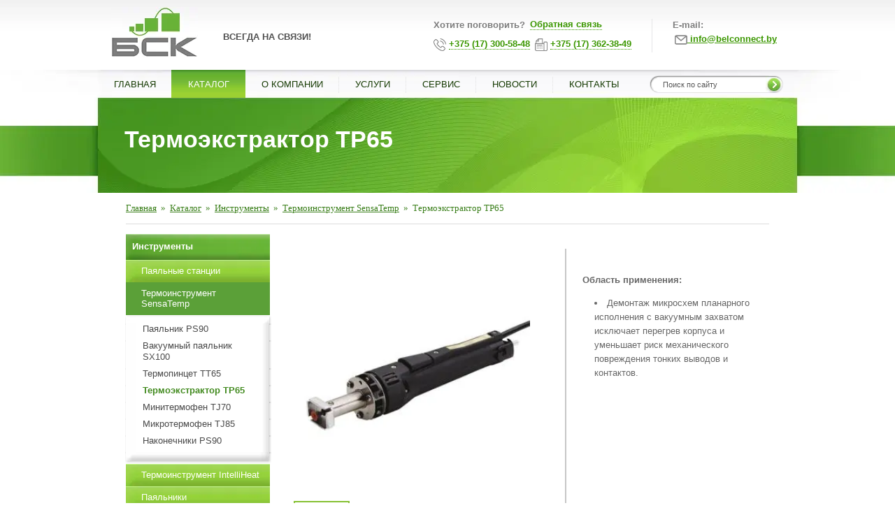

--- FILE ---
content_type: text/html; charset=UTF-8
request_url: https://www.belconnect.by/catalog/termoinstrument_sensatemp/termoekstraktor_tp65_/
body_size: 78469
content:

<!DOCTYPE html>
<html>
<head>

<!-- Google Tag Manager -->
<script data-skip-moving>(function(w,d,s,l,i){w[l]=w[l]||[];w[l].push({'gtm.start':
new Date().getTime(),event:'gtm.js'});var f=d.getElementsByTagName(s)[0],
j=d.createElement(s),dl=l!='dataLayer'?'&l='+l:'';j.async=true;j.src=
'https://www.googletagmanager.com/gtm.js?id='+i+dl;f.parentNode.insertBefore(j,f);
})(window,document,'script','dataLayer','GTM-KJSVLBGJ');</script>
<!-- End Google Tag Manager -->


	<meta http-equiv="Content-Type" content="text/html; charset=UTF-8" />
<meta name="robots" content="index, follow" />
<meta name="description" content="Термоэкстрактор TP65  купить в Минске с доставкой по РБ. Высокое качество, гарантия. Характеристики, фото и цена на термоэкстрактор tp65 . ☎+375(17)362-38-49" />
<link rel="canonical" href="https://www.belconnect.by/catalog/termoinstrument_sensatemp/termoekstraktor_tp65_/" />
<script data-skip-moving="true">(function(w, d, n) {var cl = "bx-core";var ht = d.documentElement;var htc = ht ? ht.className : undefined;if (htc === undefined || htc.indexOf(cl) !== -1){return;}var ua = n.userAgent;if (/(iPad;)|(iPhone;)/i.test(ua)){cl += " bx-ios";}else if (/Windows/i.test(ua)){cl += ' bx-win';}else if (/Macintosh/i.test(ua)){cl += " bx-mac";}else if (/Linux/i.test(ua) && !/Android/i.test(ua)){cl += " bx-linux";}else if (/Android/i.test(ua)){cl += " bx-android";}cl += (/(ipad|iphone|android|mobile|touch)/i.test(ua) ? " bx-touch" : " bx-no-touch");cl += w.devicePixelRatio && w.devicePixelRatio >= 2? " bx-retina": " bx-no-retina";if (/AppleWebKit/.test(ua)){cl += " bx-chrome";}else if (/Opera/.test(ua)){cl += " bx-opera";}else if (/Firefox/.test(ua)){cl += " bx-firefox";}ht.className = htc ? htc + " " + cl : cl;})(window, document, navigator);</script>


<link href="/bitrix/cache/css/s1/bsk/page_857d8af44183d74b7da7947217bded6d/page_857d8af44183d74b7da7947217bded6d_v1.css?17550718344827" type="text/css"  rel="stylesheet" />








            
            <!-- Yandex.Metrika counter -->
            
            <!-- /Yandex.Metrika counter -->
                    
        
	
	<link rel="shortcut icon" type="image/x-icon" href="/favicon.svg" />
	<meta name="yandex-verification" content="690c815e5e469f4d" />
	<meta name="viewport" content="width=device-width, initial-scale=1">
		<title>Термоэкстрактор TP65  - купить в Минске</title>
<style type="text/css">/* Start:/local/templates/bsk/css/bootstrap-combined.min.css?1612944869126539*/
/*!
 * Bootstrap v2.3.2
 *
 * Copyright 2012 Twitter, Inc
 * Licensed under the Apache License v2.0
 * http://www.apache.org/licenses/LICENSE-2.0
 *
 * Designed and built with all the love in the world @twitter by @mdo and @fat.
 */
.clearfix{*zoom:1;}.clearfix:before,.clearfix:after{display:table;content:"";line-height:0;}
.clearfix:after{clear:both;}
.hide-text{font:0/0 a;color:transparent;text-shadow:none;background-color:transparent;border:0;}
.input-block-level{display:block;width:100%;min-height:30px;-webkit-box-sizing:border-box;-moz-box-sizing:border-box;box-sizing:border-box;}
article,aside,details,figcaption,figure,footer,header,hgroup,nav,section{display:block;}
audio,canvas,video{display:inline-block;*display:inline;*zoom:1;}
audio:not([controls]){display:none;}
html{font-size:100%;-webkit-text-size-adjust:100%;-ms-text-size-adjust:100%;}
a:focus{outline:thin dotted #333;outline:5px auto -webkit-focus-ring-color;outline-offset:-2px;}
a:hover,a:active{outline:0;}
sub,sup{position:relative;font-size:75%;line-height:0;vertical-align:baseline;}
sup{top:-0.5em;}
sub{bottom:-0.25em;}
img{max-width:100%;width:auto\9;height:auto;vertical-align:middle;border:0;-ms-interpolation-mode:bicubic;}
#map_canvas img,.google-maps img{max-width:none;}
button,input,select,textarea{margin:0;font-size:100%;vertical-align:middle;}
button,input{*overflow:visible;line-height:normal;}
button::-moz-focus-inner,input::-moz-focus-inner{padding:0;border:0;}
button,html input[type="button"],input[type="reset"],input[type="submit"]{-webkit-appearance:button;cursor:pointer;}
label,select,button,input[type="button"],input[type="reset"],input[type="submit"],input[type="radio"],input[type="checkbox"]{cursor:pointer;}
input[type="search"]{-webkit-box-sizing:content-box;-moz-box-sizing:content-box;box-sizing:content-box;-webkit-appearance:textfield;}
input[type="search"]::-webkit-search-decoration,input[type="search"]::-webkit-search-cancel-button{-webkit-appearance:none;}
textarea{overflow:auto;vertical-align:top;}
@media print{*{text-shadow:none !important;color:#000 !important;background:transparent !important;box-shadow:none !important;} a,a:visited{text-decoration:underline;} a[href]:after{content:" (" attr(href) ")";} abbr[title]:after{content:" (" attr(title) ")";} .ir a:after,a[href^="javascript:"]:after,a[href^="#"]:after{content:"";} pre,blockquote{border:1px solid #999;page-break-inside:avoid;} thead{display:table-header-group;} tr,img{page-break-inside:avoid;} img{max-width:100% !important;} @page {margin:0.5cm;}p,h2,h3{orphans:3;widows:3;} h2,h3{page-break-after:avoid;}}body{margin:0;font-family:"Helvetica Neue",Helvetica,Arial,sans-serif;font-size:14px;line-height:20px;color:#333333;background-color:#ffffff;}
a{color:#0088cc;text-decoration:none;}
a:hover,a:focus{color:#005580;text-decoration:underline;}
.img-rounded{-webkit-border-radius:6px;-moz-border-radius:6px;border-radius:6px;}
.img-polaroid{padding:4px;background-color:#fff;border:1px solid #ccc;border:1px solid rgba(0, 0, 0, 0.2);-webkit-box-shadow:0 1px 3px rgba(0, 0, 0, 0.1);-moz-box-shadow:0 1px 3px rgba(0, 0, 0, 0.1);box-shadow:0 1px 3px rgba(0, 0, 0, 0.1);}
.img-circle{-webkit-border-radius:500px;-moz-border-radius:500px;border-radius:500px;}
.row{margin-left:-20px;*zoom:1;}.row:before,.row:after{display:table;content:"";line-height:0;}
.row:after{clear:both;}
[class*="span"]{float:left;min-height:1px;margin-left:20px;}
.container,.navbar-static-top .container,.navbar-fixed-top .container,.navbar-fixed-bottom .container{width:940px;}
.span12{width:940px;}
.span11{width:860px;}
.span10{width:780px;}
.span9{width:700px;}
.span8{width:620px;}
.span7{width:540px;}
.span6{width:460px;}
.span5{width:380px;}
.span4{width:300px;}
.span3{width:220px;}
.span2{width:140px;}
.span1{width:60px;}
.offset12{margin-left:980px;}
.offset11{margin-left:900px;}
.offset10{margin-left:820px;}
.offset9{margin-left:740px;}
.offset8{margin-left:660px;}
.offset7{margin-left:580px;}
.offset6{margin-left:500px;}
.offset5{margin-left:420px;}
.offset4{margin-left:340px;}
.offset3{margin-left:260px;}
.offset2{margin-left:180px;}
.offset1{margin-left:100px;}
.row-fluid{width:100%;*zoom:1;}.row-fluid:before,.row-fluid:after{display:table;content:"";line-height:0;}
.row-fluid:after{clear:both;}
.row-fluid [class*="span"]{display:block;width:100%;min-height:30px;-webkit-box-sizing:border-box;-moz-box-sizing:border-box;box-sizing:border-box;float:left;margin-left:2.127659574468085%;*margin-left:2.074468085106383%;}
.row-fluid [class*="span"]:first-child{margin-left:0;}
.row-fluid .controls-row [class*="span"]+[class*="span"]{margin-left:2.127659574468085%;}
.row-fluid .span12{width:100%;*width:99.94680851063829%;}
.row-fluid .span11{width:91.48936170212765%;*width:91.43617021276594%;}
.row-fluid .span10{width:82.97872340425532%;*width:82.92553191489361%;}
.row-fluid .span9{width:74.46808510638297%;*width:74.41489361702126%;}
.row-fluid .span8{width:65.95744680851064%;*width:65.90425531914893%;}
.row-fluid .span7{width:57.44680851063829%;*width:57.39361702127659%;}
.row-fluid .span6{width:48.93617021276595%;*width:48.88297872340425%;}
.row-fluid .span5{width:40.42553191489362%;*width:40.37234042553192%;}
.row-fluid .span4{width:31.914893617021278%;*width:31.861702127659576%;}
.row-fluid .span3{width:23.404255319148934%;*width:23.351063829787233%;}
.row-fluid .span2{width:14.893617021276595%;*width:14.840425531914894%;}
.row-fluid .span1{width:6.382978723404255%;*width:6.329787234042553%;}
.row-fluid .offset12{margin-left:104.25531914893617%;*margin-left:104.14893617021275%;}
.row-fluid .offset12:first-child{margin-left:102.12765957446808%;*margin-left:102.02127659574467%;}
.row-fluid .offset11{margin-left:95.74468085106382%;*margin-left:95.6382978723404%;}
.row-fluid .offset11:first-child{margin-left:93.61702127659574%;*margin-left:93.51063829787232%;}
.row-fluid .offset10{margin-left:87.23404255319149%;*margin-left:87.12765957446807%;}
.row-fluid .offset10:first-child{margin-left:85.1063829787234%;*margin-left:84.99999999999999%;}
.row-fluid .offset9{margin-left:78.72340425531914%;*margin-left:78.61702127659572%;}
.row-fluid .offset9:first-child{margin-left:76.59574468085106%;*margin-left:76.48936170212764%;}
.row-fluid .offset8{margin-left:70.2127659574468%;*margin-left:70.10638297872339%;}
.row-fluid .offset8:first-child{margin-left:68.08510638297872%;*margin-left:67.9787234042553%;}
.row-fluid .offset7{margin-left:61.70212765957446%;*margin-left:61.59574468085106%;}
.row-fluid .offset7:first-child{margin-left:59.574468085106375%;*margin-left:59.46808510638297%;}
.row-fluid .offset6{margin-left:53.191489361702125%;*margin-left:53.085106382978715%;}
.row-fluid .offset6:first-child{margin-left:51.063829787234035%;*margin-left:50.95744680851063%;}
.row-fluid .offset5{margin-left:44.68085106382979%;*margin-left:44.57446808510638%;}
.row-fluid .offset5:first-child{margin-left:42.5531914893617%;*margin-left:42.4468085106383%;}
.row-fluid .offset4{margin-left:36.170212765957444%;*margin-left:36.06382978723405%;}
.row-fluid .offset4:first-child{margin-left:34.04255319148936%;*margin-left:33.93617021276596%;}
.row-fluid .offset3{margin-left:27.659574468085104%;*margin-left:27.5531914893617%;}
.row-fluid .offset3:first-child{margin-left:25.53191489361702%;*margin-left:25.425531914893618%;}
.row-fluid .offset2{margin-left:19.148936170212764%;*margin-left:19.04255319148936%;}
.row-fluid .offset2:first-child{margin-left:17.02127659574468%;*margin-left:16.914893617021278%;}
.row-fluid .offset1{margin-left:10.638297872340425%;*margin-left:10.53191489361702%;}
.row-fluid .offset1:first-child{margin-left:8.51063829787234%;*margin-left:8.404255319148938%;}
[class*="span"].hide,.row-fluid [class*="span"].hide{display:none;}
[class*="span"].pull-right,.row-fluid [class*="span"].pull-right{float:right;}
.container{margin-right:auto;margin-left:auto;*zoom:1;}.container:before,.container:after{display:table;content:"";line-height:0;}
.container:after{clear:both;}
.container-fluid{padding-right:20px;padding-left:20px;*zoom:1;}.container-fluid:before,.container-fluid:after{display:table;content:"";line-height:0;}
.container-fluid:after{clear:both;}
p{margin:0 0 10px;}
.lead{margin-bottom:20px;font-size:21px;font-weight:200;line-height:30px;}
small{font-size:85%;}
strong{font-weight:bold;}
em{font-style:italic;}
cite{font-style:normal;}
.muted{color:#999999;}
a.muted:hover,a.muted:focus{color:#808080;}
.text-warning{color:#c09853;}
a.text-warning:hover,a.text-warning:focus{color:#a47e3c;}
.text-error{color:#b94a48;}
a.text-error:hover,a.text-error:focus{color:#953b39;}
.text-info{color:#3a87ad;}
a.text-info:hover,a.text-info:focus{color:#2d6987;}
.text-success{color:#468847;}
a.text-success:hover,a.text-success:focus{color:#356635;}
.text-left{text-align:left;}
.text-right{text-align:right;}
.text-center{text-align:center;}
h1,h2,h3,h4,h5,h6{margin:10px 0;font-family:inherit;font-weight:bold;line-height:20px;color:inherit;text-rendering:optimizelegibility;}h1 small,h2 small,h3 small,h4 small,h5 small,h6 small{font-weight:normal;line-height:1;color:#999999;}
h1,h2,h3{line-height:40px;}
h1{font-size:38.5px;}
h2{font-size:31.5px;}
h3{font-size:24.5px;}
h4{font-size:17.5px;}
h5{font-size:14px;}
h6{font-size:11.9px;}
h1 small{font-size:24.5px;}
h2 small{font-size:17.5px;}
h3 small{font-size:14px;}
h4 small{font-size:14px;}
.page-header{padding-bottom:9px;margin:20px 0 30px;border-bottom:1px solid #eeeeee;}
ul,ol{padding:0;margin:0 0 10px 25px;}
ul ul,ul ol,ol ol,ol ul{margin-bottom:0;}
li{line-height:20px;}
ul.unstyled,ol.unstyled{margin-left:0;list-style:none;}
ul.inline,ol.inline{margin-left:0;list-style:none;}ul.inline>li,ol.inline>li{display:inline-block;*display:inline;*zoom:1;padding-left:5px;padding-right:5px;}
dl{margin-bottom:20px;}
dt,dd{line-height:20px;}
dt{font-weight:bold;}
dd{margin-left:10px;}
.dl-horizontal{*zoom:1;}.dl-horizontal:before,.dl-horizontal:after{display:table;content:"";line-height:0;}
.dl-horizontal:after{clear:both;}
.dl-horizontal dt{float:left;width:160px;clear:left;text-align:right;overflow:hidden;text-overflow:ellipsis;white-space:nowrap;}
.dl-horizontal dd{margin-left:180px;}
hr{margin:20px 0;border:0;border-top:1px solid #eeeeee;border-bottom:1px solid #ffffff;}
abbr[title],abbr[data-original-title]{cursor:help;border-bottom:1px dotted #999999;}
abbr.initialism{font-size:90%;text-transform:uppercase;}
blockquote{padding:0 0 0 15px;margin:0 0 20px;border-left:5px solid #eeeeee;}blockquote p{margin-bottom:0;font-size:17.5px;font-weight:300;line-height:1.25;}
blockquote small{display:block;line-height:20px;color:#999999;}blockquote small:before{content:'\2014 \00A0';}
blockquote.pull-right{float:right;padding-right:15px;padding-left:0;border-right:5px solid #eeeeee;border-left:0;}blockquote.pull-right p,blockquote.pull-right small{text-align:right;}
blockquote.pull-right small:before{content:'';}
blockquote.pull-right small:after{content:'\00A0 \2014';}
q:before,q:after,blockquote:before,blockquote:after{content:"";}
address{display:block;margin-bottom:20px;font-style:normal;line-height:20px;}
code,pre{padding:0 3px 2px;font-family:Monaco,Menlo,Consolas,"Courier New",monospace;font-size:12px;color:#333333;-webkit-border-radius:3px;-moz-border-radius:3px;border-radius:3px;}
code{padding:2px 4px;color:#d14;background-color:#f7f7f9;border:1px solid #e1e1e8;white-space:nowrap;}
pre{display:block;padding:9.5px;margin:0 0 10px;font-size:13px;line-height:20px;word-break:break-all;word-wrap:break-word;white-space:pre;white-space:pre-wrap;background-color:#f5f5f5;border:1px solid #ccc;border:1px solid rgba(0, 0, 0, 0.15);-webkit-border-radius:4px;-moz-border-radius:4px;border-radius:4px;}pre.prettyprint{margin-bottom:20px;}
pre code{padding:0;color:inherit;white-space:pre;white-space:pre-wrap;background-color:transparent;border:0;}
.pre-scrollable{max-height:340px;overflow-y:scroll;}
.label,.badge{display:inline-block;padding:2px 4px;font-size:11.844px;font-weight:bold;line-height:14px;color:#ffffff;vertical-align:baseline;white-space:nowrap;text-shadow:0 -1px 0 rgba(0, 0, 0, 0.25);background-color:#999999;}
.label{-webkit-border-radius:3px;-moz-border-radius:3px;border-radius:3px;}
.badge{padding-left:9px;padding-right:9px;-webkit-border-radius:9px;-moz-border-radius:9px;border-radius:9px;}
.label:empty,.badge:empty{display:none;}
a.label:hover,a.label:focus,a.badge:hover,a.badge:focus{color:#ffffff;text-decoration:none;cursor:pointer;}
.label-important,.badge-important{background-color:#b94a48;}
.label-important[href],.badge-important[href]{background-color:#953b39;}
.label-warning,.badge-warning{background-color:#f89406;}
.label-warning[href],.badge-warning[href]{background-color:#c67605;}
.label-success,.badge-success{background-color:#468847;}
.label-success[href],.badge-success[href]{background-color:#356635;}
.label-info,.badge-info{background-color:#3a87ad;}
.label-info[href],.badge-info[href]{background-color:#2d6987;}
.label-inverse,.badge-inverse{background-color:#333333;}
.label-inverse[href],.badge-inverse[href]{background-color:#1a1a1a;}
.btn .label,.btn .badge{position:relative;top:-1px;}
.btn-mini .label,.btn-mini .badge{top:0;}
table{max-width:100%;background-color:transparent;border-collapse:collapse;border-spacing:0;}
.table{width:100%;margin-bottom:20px;}.table th,.table td{padding:8px;line-height:20px;text-align:left;vertical-align:top;border-top:1px solid #dddddd;}
.table th{font-weight:bold;}
.table thead th{vertical-align:bottom;}
.table caption+thead tr:first-child th,.table caption+thead tr:first-child td,.table colgroup+thead tr:first-child th,.table colgroup+thead tr:first-child td,.table thead:first-child tr:first-child th,.table thead:first-child tr:first-child td{border-top:0;}
.table tbody+tbody{border-top:2px solid #dddddd;}
.table .table{background-color:#ffffff;}
.table-condensed th,.table-condensed td{padding:4px 5px;}
.table-bordered{border:1px solid #dddddd;border-collapse:separate;*border-collapse:collapse;border-left:0;-webkit-border-radius:4px;-moz-border-radius:4px;border-radius:4px;}.table-bordered th,.table-bordered td{border-left:1px solid #dddddd;}
.table-bordered caption+thead tr:first-child th,.table-bordered caption+tbody tr:first-child th,.table-bordered caption+tbody tr:first-child td,.table-bordered colgroup+thead tr:first-child th,.table-bordered colgroup+tbody tr:first-child th,.table-bordered colgroup+tbody tr:first-child td,.table-bordered thead:first-child tr:first-child th,.table-bordered tbody:first-child tr:first-child th,.table-bordered tbody:first-child tr:first-child td{border-top:0;}
.table-bordered thead:first-child tr:first-child>th:first-child,.table-bordered tbody:first-child tr:first-child>td:first-child,.table-bordered tbody:first-child tr:first-child>th:first-child{-webkit-border-top-left-radius:4px;-moz-border-radius-topleft:4px;border-top-left-radius:4px;}
.table-bordered thead:first-child tr:first-child>th:last-child,.table-bordered tbody:first-child tr:first-child>td:last-child,.table-bordered tbody:first-child tr:first-child>th:last-child{-webkit-border-top-right-radius:4px;-moz-border-radius-topright:4px;border-top-right-radius:4px;}
.table-bordered thead:last-child tr:last-child>th:first-child,.table-bordered tbody:last-child tr:last-child>td:first-child,.table-bordered tbody:last-child tr:last-child>th:first-child,.table-bordered tfoot:last-child tr:last-child>td:first-child,.table-bordered tfoot:last-child tr:last-child>th:first-child{-webkit-border-bottom-left-radius:4px;-moz-border-radius-bottomleft:4px;border-bottom-left-radius:4px;}
.table-bordered thead:last-child tr:last-child>th:last-child,.table-bordered tbody:last-child tr:last-child>td:last-child,.table-bordered tbody:last-child tr:last-child>th:last-child,.table-bordered tfoot:last-child tr:last-child>td:last-child,.table-bordered tfoot:last-child tr:last-child>th:last-child{-webkit-border-bottom-right-radius:4px;-moz-border-radius-bottomright:4px;border-bottom-right-radius:4px;}
.table-bordered tfoot+tbody:last-child tr:last-child td:first-child{-webkit-border-bottom-left-radius:0;-moz-border-radius-bottomleft:0;border-bottom-left-radius:0;}
.table-bordered tfoot+tbody:last-child tr:last-child td:last-child{-webkit-border-bottom-right-radius:0;-moz-border-radius-bottomright:0;border-bottom-right-radius:0;}
.table-bordered caption+thead tr:first-child th:first-child,.table-bordered caption+tbody tr:first-child td:first-child,.table-bordered colgroup+thead tr:first-child th:first-child,.table-bordered colgroup+tbody tr:first-child td:first-child{-webkit-border-top-left-radius:4px;-moz-border-radius-topleft:4px;border-top-left-radius:4px;}
.table-bordered caption+thead tr:first-child th:last-child,.table-bordered caption+tbody tr:first-child td:last-child,.table-bordered colgroup+thead tr:first-child th:last-child,.table-bordered colgroup+tbody tr:first-child td:last-child{-webkit-border-top-right-radius:4px;-moz-border-radius-topright:4px;border-top-right-radius:4px;}
.table-striped tbody>tr:nth-child(odd)>td,.table-striped tbody>tr:nth-child(odd)>th{background-color:#f9f9f9;}
.table-hover tbody tr:hover>td,.table-hover tbody tr:hover>th{background-color:#f5f5f5;}
table td[class*="span"],table th[class*="span"],.row-fluid table td[class*="span"],.row-fluid table th[class*="span"]{display:table-cell;float:none;margin-left:0;}
.table td.span1,.table th.span1{float:none;width:44px;margin-left:0;}
.table td.span2,.table th.span2{float:none;width:124px;margin-left:0;}
.table td.span3,.table th.span3{float:none;width:204px;margin-left:0;}
.table td.span4,.table th.span4{float:none;width:284px;margin-left:0;}
.table td.span5,.table th.span5{float:none;width:364px;margin-left:0;}
.table td.span6,.table th.span6{float:none;width:444px;margin-left:0;}
.table td.span7,.table th.span7{float:none;width:524px;margin-left:0;}
.table td.span8,.table th.span8{float:none;width:604px;margin-left:0;}
.table td.span9,.table th.span9{float:none;width:684px;margin-left:0;}
.table td.span10,.table th.span10{float:none;width:764px;margin-left:0;}
.table td.span11,.table th.span11{float:none;width:844px;margin-left:0;}
.table td.span12,.table th.span12{float:none;width:924px;margin-left:0;}
.table tbody tr.success>td{background-color:#dff0d8;}
.table tbody tr.error>td{background-color:#f2dede;}
.table tbody tr.warning>td{background-color:#fcf8e3;}
.table tbody tr.info>td{background-color:#d9edf7;}
.table-hover tbody tr.success:hover>td{background-color:#d0e9c6;}
.table-hover tbody tr.error:hover>td{background-color:#ebcccc;}
.table-hover tbody tr.warning:hover>td{background-color:#faf2cc;}
.table-hover tbody tr.info:hover>td{background-color:#c4e3f3;}
form{margin:0 0 20px;}
fieldset{padding:0;margin:0;border:0;}
legend{display:block;width:100%;padding:0;margin-bottom:20px;font-size:21px;line-height:40px;color:#333333;border:0;border-bottom:1px solid #e5e5e5;}legend small{font-size:15px;color:#999999;}
label,input,button,select,textarea{font-size:14px;font-weight:normal;line-height:20px;}
input,button,select,textarea{font-family:"Helvetica Neue",Helvetica,Arial,sans-serif;}
label{display:block;margin-bottom:5px;}
select,textarea,input[type="text"],input[type="password"],input[type="datetime"],input[type="datetime-local"],input[type="date"],input[type="month"],input[type="time"],input[type="week"],input[type="number"],input[type="email"],input[type="url"],input[type="search"],input[type="tel"],input[type="color"],.uneditable-input{display:inline-block;height:20px;padding:4px 6px;margin-bottom:10px;font-size:14px;line-height:20px;color:#555555;-webkit-border-radius:4px;-moz-border-radius:4px;border-radius:4px;vertical-align:middle;}
input,textarea,.uneditable-input{width:206px;}
textarea{height:auto;}
textarea,input[type="text"],input[type="password"],input[type="datetime"],input[type="datetime-local"],input[type="date"],input[type="month"],input[type="time"],input[type="week"],input[type="number"],input[type="email"],input[type="url"],input[type="search"],input[type="tel"],input[type="color"],.uneditable-input{background-color:#ffffff;border:1px solid #cccccc;-webkit-box-shadow:inset 0 1px 1px rgba(0, 0, 0, 0.075);-moz-box-shadow:inset 0 1px 1px rgba(0, 0, 0, 0.075);box-shadow:inset 0 1px 1px rgba(0, 0, 0, 0.075);-webkit-transition:border linear .2s, box-shadow linear .2s;-moz-transition:border linear .2s, box-shadow linear .2s;-o-transition:border linear .2s, box-shadow linear .2s;transition:border linear .2s, box-shadow linear .2s;}textarea:focus,input[type="text"]:focus,input[type="password"]:focus,input[type="datetime"]:focus,input[type="datetime-local"]:focus,input[type="date"]:focus,input[type="month"]:focus,input[type="time"]:focus,input[type="week"]:focus,input[type="number"]:focus,input[type="email"]:focus,input[type="url"]:focus,input[type="search"]:focus,input[type="tel"]:focus,input[type="color"]:focus,.uneditable-input:focus{border-color:rgba(82, 168, 236, 0.8);outline:0;outline:thin dotted \9;-webkit-box-shadow:inset 0 1px 1px rgba(0,0,0,.075), 0 0 8px rgba(82,168,236,.6);-moz-box-shadow:inset 0 1px 1px rgba(0,0,0,.075), 0 0 8px rgba(82,168,236,.6);box-shadow:inset 0 1px 1px rgba(0,0,0,.075), 0 0 8px rgba(82,168,236,.6);}
input[type="radio"],input[type="checkbox"]{margin:4px 0 0;*margin-top:0;margin-top:1px \9;line-height:normal;}
input[type="file"],input[type="image"],input[type="submit"],input[type="reset"],input[type="button"],input[type="radio"],input[type="checkbox"]{width:auto;}
select,input[type="file"]{height:30px;*margin-top:4px;line-height:30px;}
select{width:220px;border:1px solid #cccccc;background-color:#ffffff;}
select[multiple],select[size]{height:auto;}
select:focus,input[type="file"]:focus,input[type="radio"]:focus,input[type="checkbox"]:focus{outline:thin dotted #333;outline:5px auto -webkit-focus-ring-color;outline-offset:-2px;}
.uneditable-input,.uneditable-textarea{color:#999999;background-color:#fcfcfc;border-color:#cccccc;-webkit-box-shadow:inset 0 1px 2px rgba(0, 0, 0, 0.025);-moz-box-shadow:inset 0 1px 2px rgba(0, 0, 0, 0.025);box-shadow:inset 0 1px 2px rgba(0, 0, 0, 0.025);cursor:not-allowed;}
.uneditable-input{overflow:hidden;white-space:nowrap;}
.uneditable-textarea{width:auto;height:auto;}
input:-moz-placeholder,textarea:-moz-placeholder{color:#999999;}
input:-ms-input-placeholder,textarea:-ms-input-placeholder{color:#999999;}
input::-webkit-input-placeholder,textarea::-webkit-input-placeholder{color:#999999;}
.radio,.checkbox{min-height:20px;padding-left:20px;}
.radio input[type="radio"],.checkbox input[type="checkbox"]{float:left;margin-left:-20px;}
.controls>.radio:first-child,.controls>.checkbox:first-child{padding-top:5px;}
.radio.inline,.checkbox.inline{display:inline-block;padding-top:5px;margin-bottom:0;vertical-align:middle;}
.radio.inline+.radio.inline,.checkbox.inline+.checkbox.inline{margin-left:10px;}
.input-mini{width:60px;}
.input-small{width:90px;}
.input-medium{width:150px;}
.input-large{width:210px;}
.input-xlarge{width:270px;}
.input-xxlarge{width:530px;}
input[class*="span"],select[class*="span"],textarea[class*="span"],.uneditable-input[class*="span"],.row-fluid input[class*="span"],.row-fluid select[class*="span"],.row-fluid textarea[class*="span"],.row-fluid .uneditable-input[class*="span"]{float:none;margin-left:0;}
.input-append input[class*="span"],.input-append .uneditable-input[class*="span"],.input-prepend input[class*="span"],.input-prepend .uneditable-input[class*="span"],.row-fluid input[class*="span"],.row-fluid select[class*="span"],.row-fluid textarea[class*="span"],.row-fluid .uneditable-input[class*="span"],.row-fluid .input-prepend [class*="span"],.row-fluid .input-append [class*="span"]{display:inline-block;}
input,textarea,.uneditable-input{margin-left:0;}
.controls-row [class*="span"]+[class*="span"]{margin-left:20px;}
input.span12,textarea.span12,.uneditable-input.span12{width:926px;}
input.span11,textarea.span11,.uneditable-input.span11{width:846px;}
input.span10,textarea.span10,.uneditable-input.span10{width:766px;}
input.span9,textarea.span9,.uneditable-input.span9{width:686px;}
input.span8,textarea.span8,.uneditable-input.span8{width:606px;}
input.span7,textarea.span7,.uneditable-input.span7{width:526px;}
input.span6,textarea.span6,.uneditable-input.span6{width:446px;}
input.span5,textarea.span5,.uneditable-input.span5{width:366px;}
input.span4,textarea.span4,.uneditable-input.span4{width:286px;}
input.span3,textarea.span3,.uneditable-input.span3{width:206px;}
input.span2,textarea.span2,.uneditable-input.span2{width:126px;}
input.span1,textarea.span1,.uneditable-input.span1{width:46px;}
.controls-row{*zoom:1;}.controls-row:before,.controls-row:after{display:table;content:"";line-height:0;}
.controls-row:after{clear:both;}
.controls-row [class*="span"],.row-fluid .controls-row [class*="span"]{float:left;}
.controls-row .checkbox[class*="span"],.controls-row .radio[class*="span"]{padding-top:5px;}
input[disabled],select[disabled],textarea[disabled],input[readonly],select[readonly],textarea[readonly]{cursor:not-allowed;background-color:#eeeeee;}
input[type="radio"][disabled],input[type="checkbox"][disabled],input[type="radio"][readonly],input[type="checkbox"][readonly]{background-color:transparent;}
.control-group.warning .control-label,.control-group.warning .help-block,.control-group.warning .help-inline{color:#c09853;}
.control-group.warning .checkbox,.control-group.warning .radio,.control-group.warning input,.control-group.warning select,.control-group.warning textarea{color:#c09853;}
.control-group.warning input,.control-group.warning select,.control-group.warning textarea{border-color:#c09853;-webkit-box-shadow:inset 0 1px 1px rgba(0, 0, 0, 0.075);-moz-box-shadow:inset 0 1px 1px rgba(0, 0, 0, 0.075);box-shadow:inset 0 1px 1px rgba(0, 0, 0, 0.075);}.control-group.warning input:focus,.control-group.warning select:focus,.control-group.warning textarea:focus{border-color:#a47e3c;-webkit-box-shadow:inset 0 1px 1px rgba(0, 0, 0, 0.075),0 0 6px #dbc59e;-moz-box-shadow:inset 0 1px 1px rgba(0, 0, 0, 0.075),0 0 6px #dbc59e;box-shadow:inset 0 1px 1px rgba(0, 0, 0, 0.075),0 0 6px #dbc59e;}
.control-group.warning .input-prepend .add-on,.control-group.warning .input-append .add-on{color:#c09853;background-color:#fcf8e3;border-color:#c09853;}
.control-group.error .control-label,.control-group.error .help-block,.control-group.error .help-inline{color:#b94a48;}
.control-group.error .checkbox,.control-group.error .radio,.control-group.error input,.control-group.error select,.control-group.error textarea{color:#b94a48;}
.control-group.error input,.control-group.error select,.control-group.error textarea{border-color:#b94a48;-webkit-box-shadow:inset 0 1px 1px rgba(0, 0, 0, 0.075);-moz-box-shadow:inset 0 1px 1px rgba(0, 0, 0, 0.075);box-shadow:inset 0 1px 1px rgba(0, 0, 0, 0.075);}.control-group.error input:focus,.control-group.error select:focus,.control-group.error textarea:focus{border-color:#953b39;-webkit-box-shadow:inset 0 1px 1px rgba(0, 0, 0, 0.075),0 0 6px #d59392;-moz-box-shadow:inset 0 1px 1px rgba(0, 0, 0, 0.075),0 0 6px #d59392;box-shadow:inset 0 1px 1px rgba(0, 0, 0, 0.075),0 0 6px #d59392;}
.control-group.error .input-prepend .add-on,.control-group.error .input-append .add-on{color:#b94a48;background-color:#f2dede;border-color:#b94a48;}
.control-group.success .control-label,.control-group.success .help-block,.control-group.success .help-inline{color:#468847;}
.control-group.success .checkbox,.control-group.success .radio,.control-group.success input,.control-group.success select,.control-group.success textarea{color:#468847;}
.control-group.success input,.control-group.success select,.control-group.success textarea{border-color:#468847;-webkit-box-shadow:inset 0 1px 1px rgba(0, 0, 0, 0.075);-moz-box-shadow:inset 0 1px 1px rgba(0, 0, 0, 0.075);box-shadow:inset 0 1px 1px rgba(0, 0, 0, 0.075);}.control-group.success input:focus,.control-group.success select:focus,.control-group.success textarea:focus{border-color:#356635;-webkit-box-shadow:inset 0 1px 1px rgba(0, 0, 0, 0.075),0 0 6px #7aba7b;-moz-box-shadow:inset 0 1px 1px rgba(0, 0, 0, 0.075),0 0 6px #7aba7b;box-shadow:inset 0 1px 1px rgba(0, 0, 0, 0.075),0 0 6px #7aba7b;}
.control-group.success .input-prepend .add-on,.control-group.success .input-append .add-on{color:#468847;background-color:#dff0d8;border-color:#468847;}
.control-group.info .control-label,.control-group.info .help-block,.control-group.info .help-inline{color:#3a87ad;}
.control-group.info .checkbox,.control-group.info .radio,.control-group.info input,.control-group.info select,.control-group.info textarea{color:#3a87ad;}
.control-group.info input,.control-group.info select,.control-group.info textarea{border-color:#3a87ad;-webkit-box-shadow:inset 0 1px 1px rgba(0, 0, 0, 0.075);-moz-box-shadow:inset 0 1px 1px rgba(0, 0, 0, 0.075);box-shadow:inset 0 1px 1px rgba(0, 0, 0, 0.075);}.control-group.info input:focus,.control-group.info select:focus,.control-group.info textarea:focus{border-color:#2d6987;-webkit-box-shadow:inset 0 1px 1px rgba(0, 0, 0, 0.075),0 0 6px #7ab5d3;-moz-box-shadow:inset 0 1px 1px rgba(0, 0, 0, 0.075),0 0 6px #7ab5d3;box-shadow:inset 0 1px 1px rgba(0, 0, 0, 0.075),0 0 6px #7ab5d3;}
.control-group.info .input-prepend .add-on,.control-group.info .input-append .add-on{color:#3a87ad;background-color:#d9edf7;border-color:#3a87ad;}
input:focus:invalid,textarea:focus:invalid,select:focus:invalid{color:#b94a48;border-color:#ee5f5b;}input:focus:invalid:focus,textarea:focus:invalid:focus,select:focus:invalid:focus{border-color:#e9322d;-webkit-box-shadow:0 0 6px #f8b9b7;-moz-box-shadow:0 0 6px #f8b9b7;box-shadow:0 0 6px #f8b9b7;}
.form-actions{padding:19px 20px 20px;margin-top:20px;margin-bottom:20px;background-color:#f5f5f5;border-top:1px solid #e5e5e5;*zoom:1;}.form-actions:before,.form-actions:after{display:table;content:"";line-height:0;}
.form-actions:after{clear:both;}
.help-block,.help-inline{color:#595959;}
.help-block{display:block;margin-bottom:10px;}
.help-inline{display:inline-block;*display:inline;*zoom:1;vertical-align:middle;padding-left:5px;}
.input-append,.input-prepend{display:inline-block;margin-bottom:10px;vertical-align:middle;font-size:0;white-space:nowrap;}.input-append input,.input-prepend input,.input-append select,.input-prepend select,.input-append .uneditable-input,.input-prepend .uneditable-input,.input-append .dropdown-menu,.input-prepend .dropdown-menu,.input-append .popover,.input-prepend .popover{font-size:14px;}
.input-append input,.input-prepend input,.input-append select,.input-prepend select,.input-append .uneditable-input,.input-prepend .uneditable-input{position:relative;margin-bottom:0;*margin-left:0;vertical-align:top;-webkit-border-radius:0 4px 4px 0;-moz-border-radius:0 4px 4px 0;border-radius:0 4px 4px 0;}.input-append input:focus,.input-prepend input:focus,.input-append select:focus,.input-prepend select:focus,.input-append .uneditable-input:focus,.input-prepend .uneditable-input:focus{z-index:2;}
.input-append .add-on,.input-prepend .add-on{display:inline-block;width:auto;height:20px;min-width:16px;padding:4px 5px;font-size:14px;font-weight:normal;line-height:20px;text-align:center;text-shadow:0 1px 0 #ffffff;background-color:#eeeeee;border:1px solid #ccc;}
.input-append .add-on,.input-prepend .add-on,.input-append .btn,.input-prepend .btn,.input-append .btn-group>.dropdown-toggle,.input-prepend .btn-group>.dropdown-toggle{vertical-align:top;-webkit-border-radius:0;-moz-border-radius:0;border-radius:0;}
.input-append .active,.input-prepend .active{background-color:#a9dba9;border-color:#46a546;}
.input-prepend .add-on,.input-prepend .btn{margin-right:-1px;}
.input-prepend .add-on:first-child,.input-prepend .btn:first-child{-webkit-border-radius:4px 0 0 4px;-moz-border-radius:4px 0 0 4px;border-radius:4px 0 0 4px;}
.input-append input,.input-append select,.input-append .uneditable-input{-webkit-border-radius:4px 0 0 4px;-moz-border-radius:4px 0 0 4px;border-radius:4px 0 0 4px;}.input-append input+.btn-group .btn:last-child,.input-append select+.btn-group .btn:last-child,.input-append .uneditable-input+.btn-group .btn:last-child{-webkit-border-radius:0 4px 4px 0;-moz-border-radius:0 4px 4px 0;border-radius:0 4px 4px 0;}
.input-append .add-on,.input-append .btn,.input-append .btn-group{margin-left:-1px;}
.input-append .add-on:last-child,.input-append .btn:last-child,.input-append .btn-group:last-child>.dropdown-toggle{-webkit-border-radius:0 4px 4px 0;-moz-border-radius:0 4px 4px 0;border-radius:0 4px 4px 0;}
.input-prepend.input-append input,.input-prepend.input-append select,.input-prepend.input-append .uneditable-input{-webkit-border-radius:0;-moz-border-radius:0;border-radius:0;}.input-prepend.input-append input+.btn-group .btn,.input-prepend.input-append select+.btn-group .btn,.input-prepend.input-append .uneditable-input+.btn-group .btn{-webkit-border-radius:0 4px 4px 0;-moz-border-radius:0 4px 4px 0;border-radius:0 4px 4px 0;}
.input-prepend.input-append .add-on:first-child,.input-prepend.input-append .btn:first-child{margin-right:-1px;-webkit-border-radius:4px 0 0 4px;-moz-border-radius:4px 0 0 4px;border-radius:4px 0 0 4px;}
.input-prepend.input-append .add-on:last-child,.input-prepend.input-append .btn:last-child{margin-left:-1px;-webkit-border-radius:0 4px 4px 0;-moz-border-radius:0 4px 4px 0;border-radius:0 4px 4px 0;}
.input-prepend.input-append .btn-group:first-child{margin-left:0;}
input.search-query{padding-right:14px;padding-right:4px \9;padding-left:14px;padding-left:4px \9;margin-bottom:0;-webkit-border-radius:15px;-moz-border-radius:15px;border-radius:15px;}
.form-search .input-append .search-query,.form-search .input-prepend .search-query{-webkit-border-radius:0;-moz-border-radius:0;border-radius:0;}
.form-search .input-append .search-query{-webkit-border-radius:14px 0 0 14px;-moz-border-radius:14px 0 0 14px;border-radius:14px 0 0 14px;}
.form-search .input-append .btn{-webkit-border-radius:0 14px 14px 0;-moz-border-radius:0 14px 14px 0;border-radius:0 14px 14px 0;}
.form-search .input-prepend .search-query{-webkit-border-radius:0 14px 14px 0;-moz-border-radius:0 14px 14px 0;border-radius:0 14px 14px 0;}
.form-search .input-prepend .btn{-webkit-border-radius:14px 0 0 14px;-moz-border-radius:14px 0 0 14px;border-radius:14px 0 0 14px;}
.form-search input,.form-inline input,.form-horizontal input,.form-search textarea,.form-inline textarea,.form-horizontal textarea,.form-search select,.form-inline select,.form-horizontal select,.form-search .help-inline,.form-inline .help-inline,.form-horizontal .help-inline,.form-search .uneditable-input,.form-inline .uneditable-input,.form-horizontal .uneditable-input,.form-search .input-prepend,.form-inline .input-prepend,.form-horizontal .input-prepend,.form-search .input-append,.form-inline .input-append,.form-horizontal .input-append{display:inline-block;*display:inline;*zoom:1;margin-bottom:0;vertical-align:middle;}
.form-search .hide,.form-inline .hide,.form-horizontal .hide{display:none;}
.form-search label,.form-inline label,.form-search .btn-group,.form-inline .btn-group{display:inline-block;}
.form-search .input-append,.form-inline .input-append,.form-search .input-prepend,.form-inline .input-prepend{margin-bottom:0;}
.form-search .radio,.form-search .checkbox,.form-inline .radio,.form-inline .checkbox{padding-left:0;margin-bottom:0;vertical-align:middle;}
.form-search .radio input[type="radio"],.form-search .checkbox input[type="checkbox"],.form-inline .radio input[type="radio"],.form-inline .checkbox input[type="checkbox"]{float:left;margin-right:3px;margin-left:0;}
.control-group{margin-bottom:10px;}
legend+.control-group{margin-top:20px;-webkit-margin-top-collapse:separate;}
.form-horizontal .control-group{margin-bottom:20px;*zoom:1;}.form-horizontal .control-group:before,.form-horizontal .control-group:after{display:table;content:"";line-height:0;}
.form-horizontal .control-group:after{clear:both;}
.form-horizontal .control-label{float:left;width:160px;padding-top:5px;text-align:right;}
.form-horizontal .controls{*display:inline-block;*padding-left:20px;margin-left:180px;*margin-left:0;}.form-horizontal .controls:first-child{*padding-left:180px;}
.form-horizontal .help-block{margin-bottom:0;}
.form-horizontal input+.help-block,.form-horizontal select+.help-block,.form-horizontal textarea+.help-block,.form-horizontal .uneditable-input+.help-block,.form-horizontal .input-prepend+.help-block,.form-horizontal .input-append+.help-block{margin-top:10px;}
.form-horizontal .form-actions{padding-left:180px;}
.btn{display:inline-block;*display:inline;*zoom:1;padding:4px 12px;margin-bottom:0;font-size:14px;line-height:20px;text-align:center;vertical-align:middle;cursor:pointer;color:#333333;text-shadow:0 1px 1px rgba(255, 255, 255, 0.75);background-color:#f5f5f5;background-image:-moz-linear-gradient(top, #ffffff, #e6e6e6);background-image:-webkit-gradient(linear, 0 0, 0 100%, from(#ffffff), to(#e6e6e6));background-image:-webkit-linear-gradient(top, #ffffff, #e6e6e6);background-image:-o-linear-gradient(top, #ffffff, #e6e6e6);background-image:linear-gradient(to bottom, #ffffff, #e6e6e6);background-repeat:repeat-x;filter:progid:DXImageTransform.Microsoft.gradient(startColorstr='#ffffffff', endColorstr='#ffe6e6e6', GradientType=0);border-color:#e6e6e6 #e6e6e6 #bfbfbf;border-color:rgba(0, 0, 0, 0.1) rgba(0, 0, 0, 0.1) rgba(0, 0, 0, 0.25);*background-color:#e6e6e6;filter:progid:DXImageTransform.Microsoft.gradient(enabled = false);border:1px solid #cccccc;*border:0;border-bottom-color:#b3b3b3;-webkit-border-radius:4px;-moz-border-radius:4px;border-radius:4px;*margin-left:.3em;-webkit-box-shadow:inset 0 1px 0 rgba(255,255,255,.2), 0 1px 2px rgba(0,0,0,.05);-moz-box-shadow:inset 0 1px 0 rgba(255,255,255,.2), 0 1px 2px rgba(0,0,0,.05);box-shadow:inset 0 1px 0 rgba(255,255,255,.2), 0 1px 2px rgba(0,0,0,.05);}.btn:hover,.btn:focus,.btn:active,.btn.active,.btn.disabled,.btn[disabled]{color:#333333;background-color:#e6e6e6;*background-color:#d9d9d9;}
.btn:active,.btn.active{background-color:#cccccc \9;}
.btn:first-child{*margin-left:0;}
.btn:hover,.btn:focus{color:#333333;text-decoration:none;background-position:0 -15px;-webkit-transition:background-position 0.1s linear;-moz-transition:background-position 0.1s linear;-o-transition:background-position 0.1s linear;transition:background-position 0.1s linear;}
.btn:focus{outline:thin dotted #333;outline:5px auto -webkit-focus-ring-color;outline-offset:-2px;}
.btn.active,.btn:active{background-image:none;outline:0;-webkit-box-shadow:inset 0 2px 4px rgba(0,0,0,.15), 0 1px 2px rgba(0,0,0,.05);-moz-box-shadow:inset 0 2px 4px rgba(0,0,0,.15), 0 1px 2px rgba(0,0,0,.05);box-shadow:inset 0 2px 4px rgba(0,0,0,.15), 0 1px 2px rgba(0,0,0,.05);}
.btn.disabled,.btn[disabled]{cursor:default;background-image:none;opacity:0.65;filter:alpha(opacity=65);-webkit-box-shadow:none;-moz-box-shadow:none;box-shadow:none;}
.btn-large{padding:11px 19px;font-size:17.5px;-webkit-border-radius:6px;-moz-border-radius:6px;border-radius:6px;}
.btn-large [class^="icon-"],.btn-large [class*=" icon-"]{margin-top:4px;}
.btn-small{padding:2px 10px;font-size:11.9px;-webkit-border-radius:3px;-moz-border-radius:3px;border-radius:3px;}
.btn-small [class^="icon-"],.btn-small [class*=" icon-"]{margin-top:0;}
.btn-mini [class^="icon-"],.btn-mini [class*=" icon-"]{margin-top:-1px;}
.btn-mini{padding:0 6px;font-size:10.5px;-webkit-border-radius:3px;-moz-border-radius:3px;border-radius:3px;}
.btn-block{display:block;width:100%;padding-left:0;padding-right:0;-webkit-box-sizing:border-box;-moz-box-sizing:border-box;box-sizing:border-box;}
.btn-block+.btn-block{margin-top:5px;}
input[type="submit"].btn-block,input[type="reset"].btn-block,input[type="button"].btn-block{width:100%;}
.btn-primary.active,.btn-warning.active,.btn-danger.active,.btn-success.active,.btn-info.active,.btn-inverse.active{color:rgba(255, 255, 255, 0.75);}
.btn-primary{color:#ffffff;text-shadow:0 -1px 0 rgba(0, 0, 0, 0.25);background-color:#006dcc;background-image:-moz-linear-gradient(top, #0088cc, #0044cc);background-image:-webkit-gradient(linear, 0 0, 0 100%, from(#0088cc), to(#0044cc));background-image:-webkit-linear-gradient(top, #0088cc, #0044cc);background-image:-o-linear-gradient(top, #0088cc, #0044cc);background-image:linear-gradient(to bottom, #0088cc, #0044cc);background-repeat:repeat-x;filter:progid:DXImageTransform.Microsoft.gradient(startColorstr='#ff0088cc', endColorstr='#ff0044cc', GradientType=0);border-color:#0044cc #0044cc #002a80;border-color:rgba(0, 0, 0, 0.1) rgba(0, 0, 0, 0.1) rgba(0, 0, 0, 0.25);*background-color:#0044cc;filter:progid:DXImageTransform.Microsoft.gradient(enabled = false);}.btn-primary:hover,.btn-primary:focus,.btn-primary:active,.btn-primary.active,.btn-primary.disabled,.btn-primary[disabled]{color:#ffffff;background-color:#0044cc;*background-color:#003bb3;}
.btn-primary:active,.btn-primary.active{background-color:#003399 \9;}
.btn-warning{color:#ffffff;text-shadow:0 -1px 0 rgba(0, 0, 0, 0.25);background-color:#faa732;background-image:-moz-linear-gradient(top, #fbb450, #f89406);background-image:-webkit-gradient(linear, 0 0, 0 100%, from(#fbb450), to(#f89406));background-image:-webkit-linear-gradient(top, #fbb450, #f89406);background-image:-o-linear-gradient(top, #fbb450, #f89406);background-image:linear-gradient(to bottom, #fbb450, #f89406);background-repeat:repeat-x;filter:progid:DXImageTransform.Microsoft.gradient(startColorstr='#fffbb450', endColorstr='#fff89406', GradientType=0);border-color:#f89406 #f89406 #ad6704;border-color:rgba(0, 0, 0, 0.1) rgba(0, 0, 0, 0.1) rgba(0, 0, 0, 0.25);*background-color:#f89406;filter:progid:DXImageTransform.Microsoft.gradient(enabled = false);}.btn-warning:hover,.btn-warning:focus,.btn-warning:active,.btn-warning.active,.btn-warning.disabled,.btn-warning[disabled]{color:#ffffff;background-color:#f89406;*background-color:#df8505;}
.btn-warning:active,.btn-warning.active{background-color:#c67605 \9;}
.btn-danger{color:#ffffff;text-shadow:0 -1px 0 rgba(0, 0, 0, 0.25);background-color:#da4f49;background-image:-moz-linear-gradient(top, #ee5f5b, #bd362f);background-image:-webkit-gradient(linear, 0 0, 0 100%, from(#ee5f5b), to(#bd362f));background-image:-webkit-linear-gradient(top, #ee5f5b, #bd362f);background-image:-o-linear-gradient(top, #ee5f5b, #bd362f);background-image:linear-gradient(to bottom, #ee5f5b, #bd362f);background-repeat:repeat-x;filter:progid:DXImageTransform.Microsoft.gradient(startColorstr='#ffee5f5b', endColorstr='#ffbd362f', GradientType=0);border-color:#bd362f #bd362f #802420;border-color:rgba(0, 0, 0, 0.1) rgba(0, 0, 0, 0.1) rgba(0, 0, 0, 0.25);*background-color:#bd362f;filter:progid:DXImageTransform.Microsoft.gradient(enabled = false);}.btn-danger:hover,.btn-danger:focus,.btn-danger:active,.btn-danger.active,.btn-danger.disabled,.btn-danger[disabled]{color:#ffffff;background-color:#bd362f;*background-color:#a9302a;}
.btn-danger:active,.btn-danger.active{background-color:#942a25 \9;}
.btn-success{color:#ffffff;text-shadow:0 -1px 0 rgba(0, 0, 0, 0.25);background-color:#5bb75b;background-image:-moz-linear-gradient(top, #62c462, #51a351);background-image:-webkit-gradient(linear, 0 0, 0 100%, from(#62c462), to(#51a351));background-image:-webkit-linear-gradient(top, #62c462, #51a351);background-image:-o-linear-gradient(top, #62c462, #51a351);background-image:linear-gradient(to bottom, #62c462, #51a351);background-repeat:repeat-x;filter:progid:DXImageTransform.Microsoft.gradient(startColorstr='#ff62c462', endColorstr='#ff51a351', GradientType=0);border-color:#51a351 #51a351 #387038;border-color:rgba(0, 0, 0, 0.1) rgba(0, 0, 0, 0.1) rgba(0, 0, 0, 0.25);*background-color:#51a351;filter:progid:DXImageTransform.Microsoft.gradient(enabled = false);}.btn-success:hover,.btn-success:focus,.btn-success:active,.btn-success.active,.btn-success.disabled,.btn-success[disabled]{color:#ffffff;background-color:#51a351;*background-color:#499249;}
.btn-success:active,.btn-success.active{background-color:#408140 \9;}
.btn-info{color:#ffffff;text-shadow:0 -1px 0 rgba(0, 0, 0, 0.25);background-color:#49afcd;background-image:-moz-linear-gradient(top, #5bc0de, #2f96b4);background-image:-webkit-gradient(linear, 0 0, 0 100%, from(#5bc0de), to(#2f96b4));background-image:-webkit-linear-gradient(top, #5bc0de, #2f96b4);background-image:-o-linear-gradient(top, #5bc0de, #2f96b4);background-image:linear-gradient(to bottom, #5bc0de, #2f96b4);background-repeat:repeat-x;filter:progid:DXImageTransform.Microsoft.gradient(startColorstr='#ff5bc0de', endColorstr='#ff2f96b4', GradientType=0);border-color:#2f96b4 #2f96b4 #1f6377;border-color:rgba(0, 0, 0, 0.1) rgba(0, 0, 0, 0.1) rgba(0, 0, 0, 0.25);*background-color:#2f96b4;filter:progid:DXImageTransform.Microsoft.gradient(enabled = false);}.btn-info:hover,.btn-info:focus,.btn-info:active,.btn-info.active,.btn-info.disabled,.btn-info[disabled]{color:#ffffff;background-color:#2f96b4;*background-color:#2a85a0;}
.btn-info:active,.btn-info.active{background-color:#24748c \9;}
.btn-inverse{color:#ffffff;text-shadow:0 -1px 0 rgba(0, 0, 0, 0.25);background-color:#363636;background-image:-moz-linear-gradient(top, #444444, #222222);background-image:-webkit-gradient(linear, 0 0, 0 100%, from(#444444), to(#222222));background-image:-webkit-linear-gradient(top, #444444, #222222);background-image:-o-linear-gradient(top, #444444, #222222);background-image:linear-gradient(to bottom, #444444, #222222);background-repeat:repeat-x;filter:progid:DXImageTransform.Microsoft.gradient(startColorstr='#ff444444', endColorstr='#ff222222', GradientType=0);border-color:#222222 #222222 #000000;border-color:rgba(0, 0, 0, 0.1) rgba(0, 0, 0, 0.1) rgba(0, 0, 0, 0.25);*background-color:#222222;filter:progid:DXImageTransform.Microsoft.gradient(enabled = false);}.btn-inverse:hover,.btn-inverse:focus,.btn-inverse:active,.btn-inverse.active,.btn-inverse.disabled,.btn-inverse[disabled]{color:#ffffff;background-color:#222222;*background-color:#151515;}
.btn-inverse:active,.btn-inverse.active{background-color:#080808 \9;}
button.btn,input[type="submit"].btn{*padding-top:3px;*padding-bottom:3px;}button.btn::-moz-focus-inner,input[type="submit"].btn::-moz-focus-inner{padding:0;border:0;}
button.btn.btn-large,input[type="submit"].btn.btn-large{*padding-top:7px;*padding-bottom:7px;}
button.btn.btn-small,input[type="submit"].btn.btn-small{*padding-top:3px;*padding-bottom:3px;}
button.btn.btn-mini,input[type="submit"].btn.btn-mini{*padding-top:1px;*padding-bottom:1px;}
.btn-link,.btn-link:active,.btn-link[disabled]{background-color:transparent;background-image:none;-webkit-box-shadow:none;-moz-box-shadow:none;box-shadow:none;}
.btn-link{border-color:transparent;cursor:pointer;color:#0088cc;-webkit-border-radius:0;-moz-border-radius:0;border-radius:0;}
.btn-link:hover,.btn-link:focus{color:#005580;text-decoration:underline;background-color:transparent;}
.btn-link[disabled]:hover,.btn-link[disabled]:focus{color:#333333;text-decoration:none;}
[class^="icon-"],[class*=" icon-"]{display:inline-block;width:14px;height:14px;*margin-right:.3em;line-height:14px;vertical-align:text-top;background-image:url("/local/templates/bsk/css/../img/glyphicons-halflings.png");background-position:14px 14px;background-repeat:no-repeat;margin-top:1px;}
.icon-white,.nav-pills>.active>a>[class^="icon-"],.nav-pills>.active>a>[class*=" icon-"],.nav-list>.active>a>[class^="icon-"],.nav-list>.active>a>[class*=" icon-"],.navbar-inverse .nav>.active>a>[class^="icon-"],.navbar-inverse .nav>.active>a>[class*=" icon-"],.dropdown-menu>li>a:hover>[class^="icon-"],.dropdown-menu>li>a:focus>[class^="icon-"],.dropdown-menu>li>a:hover>[class*=" icon-"],.dropdown-menu>li>a:focus>[class*=" icon-"],.dropdown-menu>.active>a>[class^="icon-"],.dropdown-menu>.active>a>[class*=" icon-"],.dropdown-submenu:hover>a>[class^="icon-"],.dropdown-submenu:focus>a>[class^="icon-"],.dropdown-submenu:hover>a>[class*=" icon-"],.dropdown-submenu:focus>a>[class*=" icon-"]{background-image:url("/local/templates/bsk/css/../img/glyphicons-halflings-white.png");}
.icon-glass{background-position:0 0;}
.icon-music{background-position:-24px 0;}
.icon-search{background-position:-48px 0;}
.icon-envelope{background-position:-72px 0;}
.icon-heart{background-position:-96px 0;}
.icon-star{background-position:-120px 0;}
.icon-star-empty{background-position:-144px 0;}
.icon-user{background-position:-168px 0;}
.icon-film{background-position:-192px 0;}
.icon-th-large{background-position:-216px 0;}
.icon-th{background-position:-240px 0;}
.icon-th-list{background-position:-264px 0;}
.icon-ok{background-position:-288px 0;}
.icon-remove{background-position:-312px 0;}
.icon-zoom-in{background-position:-336px 0;}
.icon-zoom-out{background-position:-360px 0;}
.icon-off{background-position:-384px 0;}
.icon-signal{background-position:-408px 0;}
.icon-cog{background-position:-432px 0;}
.icon-trash{background-position:-456px 0;}
.icon-home{background-position:0 -24px;}
.icon-file{background-position:-24px -24px;}
.icon-time{background-position:-48px -24px;}
.icon-road{background-position:-72px -24px;}
.icon-download-alt{background-position:-96px -24px;}
.icon-download{background-position:-120px -24px;}
.icon-upload{background-position:-144px -24px;}
.icon-inbox{background-position:-168px -24px;}
.icon-play-circle{background-position:-192px -24px;}
.icon-repeat{background-position:-216px -24px;}
.icon-refresh{background-position:-240px -24px;}
.icon-list-alt{background-position:-264px -24px;}
.icon-lock{background-position:-287px -24px;}
.icon-flag{background-position:-312px -24px;}
.icon-headphones{background-position:-336px -24px;}
.icon-volume-off{background-position:-360px -24px;}
.icon-volume-down{background-position:-384px -24px;}
.icon-volume-up{background-position:-408px -24px;}
.icon-qrcode{background-position:-432px -24px;}
.icon-barcode{background-position:-456px -24px;}
.icon-tag{background-position:0 -48px;}
.icon-tags{background-position:-25px -48px;}
.icon-book{background-position:-48px -48px;}
.icon-bookmark{background-position:-72px -48px;}
.icon-print{background-position:-96px -48px;}
.icon-camera{background-position:-120px -48px;}
.icon-font{background-position:-144px -48px;}
.icon-bold{background-position:-167px -48px;}
.icon-italic{background-position:-192px -48px;}
.icon-text-height{background-position:-216px -48px;}
.icon-text-width{background-position:-240px -48px;}
.icon-align-left{background-position:-264px -48px;}
.icon-align-center{background-position:-288px -48px;}
.icon-align-right{background-position:-312px -48px;}
.icon-align-justify{background-position:-336px -48px;}
.icon-list{background-position:-360px -48px;}
.icon-indent-left{background-position:-384px -48px;}
.icon-indent-right{background-position:-408px -48px;}
.icon-facetime-video{background-position:-432px -48px;}
.icon-picture{background-position:-456px -48px;}
.icon-pencil{background-position:0 -72px;}
.icon-map-marker{background-position:-24px -72px;}
.icon-adjust{background-position:-48px -72px;}
.icon-tint{background-position:-72px -72px;}
.icon-edit{background-position:-96px -72px;}
.icon-share{background-position:-120px -72px;}
.icon-check{background-position:-144px -72px;}
.icon-move{background-position:-168px -72px;}
.icon-step-backward{background-position:-192px -72px;}
.icon-fast-backward{background-position:-216px -72px;}
.icon-backward{background-position:-240px -72px;}
.icon-play{background-position:-264px -72px;}
.icon-pause{background-position:-288px -72px;}
.icon-stop{background-position:-312px -72px;}
.icon-forward{background-position:-336px -72px;}
.icon-fast-forward{background-position:-360px -72px;}
.icon-step-forward{background-position:-384px -72px;}
.icon-eject{background-position:-408px -72px;}
.icon-chevron-left{background-position:-432px -72px;}
.icon-chevron-right{background-position:-456px -72px;}
.icon-plus-sign{background-position:0 -96px;}
.icon-minus-sign{background-position:-24px -96px;}
.icon-remove-sign{background-position:-48px -96px;}
.icon-ok-sign{background-position:-72px -96px;}
.icon-question-sign{background-position:-96px -96px;}
.icon-info-sign{background-position:-120px -96px;}
.icon-screenshot{background-position:-144px -96px;}
.icon-remove-circle{background-position:-168px -96px;}
.icon-ok-circle{background-position:-192px -96px;}
.icon-ban-circle{background-position:-216px -96px;}
.icon-arrow-left{background-position:-240px -96px;}
.icon-arrow-right{background-position:-264px -96px;}
.icon-arrow-up{background-position:-289px -96px;}
.icon-arrow-down{background-position:-312px -96px;}
.icon-share-alt{background-position:-336px -96px;}
.icon-resize-full{background-position:-360px -96px;}
.icon-resize-small{background-position:-384px -96px;}
.icon-plus{background-position:-408px -96px;}
.icon-minus{background-position:-433px -96px;}
.icon-asterisk{background-position:-456px -96px;}
.icon-exclamation-sign{background-position:0 -120px;}
.icon-gift{background-position:-24px -120px;}
.icon-leaf{background-position:-48px -120px;}
.icon-fire{background-position:-72px -120px;}
.icon-eye-open{background-position:-96px -120px;}
.icon-eye-close{background-position:-120px -120px;}
.icon-warning-sign{background-position:-144px -120px;}
.icon-plane{background-position:-168px -120px;}
.icon-calendar{background-position:-192px -120px;}
.icon-random{background-position:-216px -120px;width:16px;}
.icon-comment{background-position:-240px -120px;}
.icon-magnet{background-position:-264px -120px;}
.icon-chevron-up{background-position:-288px -120px;}
.icon-chevron-down{background-position:-313px -119px;}
.icon-retweet{background-position:-336px -120px;}
.icon-shopping-cart{background-position:-360px -120px;}
.icon-folder-close{background-position:-384px -120px;width:16px;}
.icon-folder-open{background-position:-408px -120px;width:16px;}
.icon-resize-vertical{background-position:-432px -119px;}
.icon-resize-horizontal{background-position:-456px -118px;}
.icon-hdd{background-position:0 -144px;}
.icon-bullhorn{background-position:-24px -144px;}
.icon-bell{background-position:-48px -144px;}
.icon-certificate{background-position:-72px -144px;}
.icon-thumbs-up{background-position:-96px -144px;}
.icon-thumbs-down{background-position:-120px -144px;}
.icon-hand-right{background-position:-144px -144px;}
.icon-hand-left{background-position:-168px -144px;}
.icon-hand-up{background-position:-192px -144px;}
.icon-hand-down{background-position:-216px -144px;}
.icon-circle-arrow-right{background-position:-240px -144px;}
.icon-circle-arrow-left{background-position:-264px -144px;}
.icon-circle-arrow-up{background-position:-288px -144px;}
.icon-circle-arrow-down{background-position:-312px -144px;}
.icon-globe{background-position:-336px -144px;}
.icon-wrench{background-position:-360px -144px;}
.icon-tasks{background-position:-384px -144px;}
.icon-filter{background-position:-408px -144px;}
.icon-briefcase{background-position:-432px -144px;}
.icon-fullscreen{background-position:-456px -144px;}
.btn-group{position:relative;display:inline-block;*display:inline;*zoom:1;font-size:0;vertical-align:middle;white-space:nowrap;*margin-left:.3em;}.btn-group:first-child{*margin-left:0;}
.btn-group+.btn-group{margin-left:5px;}
.btn-toolbar{font-size:0;margin-top:10px;margin-bottom:10px;}.btn-toolbar>.btn+.btn,.btn-toolbar>.btn-group+.btn,.btn-toolbar>.btn+.btn-group{margin-left:5px;}
.btn-group>.btn{position:relative;-webkit-border-radius:0;-moz-border-radius:0;border-radius:0;}
.btn-group>.btn+.btn{margin-left:-1px;}
.btn-group>.btn,.btn-group>.dropdown-menu,.btn-group>.popover{font-size:14px;}
.btn-group>.btn-mini{font-size:10.5px;}
.btn-group>.btn-small{font-size:11.9px;}
.btn-group>.btn-large{font-size:17.5px;}
.btn-group>.btn:first-child{margin-left:0;-webkit-border-top-left-radius:4px;-moz-border-radius-topleft:4px;border-top-left-radius:4px;-webkit-border-bottom-left-radius:4px;-moz-border-radius-bottomleft:4px;border-bottom-left-radius:4px;}
.btn-group>.btn:last-child,.btn-group>.dropdown-toggle{-webkit-border-top-right-radius:4px;-moz-border-radius-topright:4px;border-top-right-radius:4px;-webkit-border-bottom-right-radius:4px;-moz-border-radius-bottomright:4px;border-bottom-right-radius:4px;}
.btn-group>.btn.large:first-child{margin-left:0;-webkit-border-top-left-radius:6px;-moz-border-radius-topleft:6px;border-top-left-radius:6px;-webkit-border-bottom-left-radius:6px;-moz-border-radius-bottomleft:6px;border-bottom-left-radius:6px;}
.btn-group>.btn.large:last-child,.btn-group>.large.dropdown-toggle{-webkit-border-top-right-radius:6px;-moz-border-radius-topright:6px;border-top-right-radius:6px;-webkit-border-bottom-right-radius:6px;-moz-border-radius-bottomright:6px;border-bottom-right-radius:6px;}
.btn-group>.btn:hover,.btn-group>.btn:focus,.btn-group>.btn:active,.btn-group>.btn.active{z-index:2;}
.btn-group .dropdown-toggle:active,.btn-group.open .dropdown-toggle{outline:0;}
.btn-group>.btn+.dropdown-toggle{padding-left:8px;padding-right:8px;-webkit-box-shadow:inset 1px 0 0 rgba(255,255,255,.125), inset 0 1px 0 rgba(255,255,255,.2), 0 1px 2px rgba(0,0,0,.05);-moz-box-shadow:inset 1px 0 0 rgba(255,255,255,.125), inset 0 1px 0 rgba(255,255,255,.2), 0 1px 2px rgba(0,0,0,.05);box-shadow:inset 1px 0 0 rgba(255,255,255,.125), inset 0 1px 0 rgba(255,255,255,.2), 0 1px 2px rgba(0,0,0,.05);*padding-top:5px;*padding-bottom:5px;}
.btn-group>.btn-mini+.dropdown-toggle{padding-left:5px;padding-right:5px;*padding-top:2px;*padding-bottom:2px;}
.btn-group>.btn-small+.dropdown-toggle{*padding-top:5px;*padding-bottom:4px;}
.btn-group>.btn-large+.dropdown-toggle{padding-left:12px;padding-right:12px;*padding-top:7px;*padding-bottom:7px;}
.btn-group.open .dropdown-toggle{background-image:none;-webkit-box-shadow:inset 0 2px 4px rgba(0,0,0,.15), 0 1px 2px rgba(0,0,0,.05);-moz-box-shadow:inset 0 2px 4px rgba(0,0,0,.15), 0 1px 2px rgba(0,0,0,.05);box-shadow:inset 0 2px 4px rgba(0,0,0,.15), 0 1px 2px rgba(0,0,0,.05);}
.btn-group.open .btn.dropdown-toggle{background-color:#e6e6e6;}
.btn-group.open .btn-primary.dropdown-toggle{background-color:#0044cc;}
.btn-group.open .btn-warning.dropdown-toggle{background-color:#f89406;}
.btn-group.open .btn-danger.dropdown-toggle{background-color:#bd362f;}
.btn-group.open .btn-success.dropdown-toggle{background-color:#51a351;}
.btn-group.open .btn-info.dropdown-toggle{background-color:#2f96b4;}
.btn-group.open .btn-inverse.dropdown-toggle{background-color:#222222;}
.btn .caret{margin-top:8px;margin-left:0;}
.btn-large .caret{margin-top:6px;}
.btn-large .caret{border-left-width:5px;border-right-width:5px;border-top-width:5px;}
.btn-mini .caret,.btn-small .caret{margin-top:8px;}
.dropup .btn-large .caret{border-bottom-width:5px;}
.btn-primary .caret,.btn-warning .caret,.btn-danger .caret,.btn-info .caret,.btn-success .caret,.btn-inverse .caret{border-top-color:#ffffff;border-bottom-color:#ffffff;}
.btn-group-vertical{display:inline-block;*display:inline;*zoom:1;}
.btn-group-vertical>.btn{display:block;float:none;max-width:100%;-webkit-border-radius:0;-moz-border-radius:0;border-radius:0;}
.btn-group-vertical>.btn+.btn{margin-left:0;margin-top:-1px;}
.btn-group-vertical>.btn:first-child{-webkit-border-radius:4px 4px 0 0;-moz-border-radius:4px 4px 0 0;border-radius:4px 4px 0 0;}
.btn-group-vertical>.btn:last-child{-webkit-border-radius:0 0 4px 4px;-moz-border-radius:0 0 4px 4px;border-radius:0 0 4px 4px;}
.btn-group-vertical>.btn-large:first-child{-webkit-border-radius:6px 6px 0 0;-moz-border-radius:6px 6px 0 0;border-radius:6px 6px 0 0;}
.btn-group-vertical>.btn-large:last-child{-webkit-border-radius:0 0 6px 6px;-moz-border-radius:0 0 6px 6px;border-radius:0 0 6px 6px;}
.nav{margin-left:0;margin-bottom:20px;list-style:none;}
.nav>li>a{display:block;}
.nav>li>a:hover,.nav>li>a:focus{text-decoration:none;background-color:#eeeeee;}
.nav>li>a>img{max-width:none;}
.nav>.pull-right{float:right;}
.nav-header{display:block;padding:3px 15px;font-size:11px;font-weight:bold;line-height:20px;color:#999999;text-shadow:0 1px 0 rgba(255, 255, 255, 0.5);text-transform:uppercase;}
.nav li+.nav-header{margin-top:9px;}
.nav-list{padding-left:15px;padding-right:15px;margin-bottom:0;}
.nav-list>li>a,.nav-list .nav-header{margin-left:-15px;margin-right:-15px;text-shadow:0 1px 0 rgba(255, 255, 255, 0.5);}
.nav-list>li>a{padding:3px 15px;}
.nav-list>.active>a,.nav-list>.active>a:hover,.nav-list>.active>a:focus{color:#ffffff;text-shadow:0 -1px 0 rgba(0, 0, 0, 0.2);background-color:#0088cc;}
.nav-list [class^="icon-"],.nav-list [class*=" icon-"]{margin-right:2px;}
.nav-list .divider{*width:100%;height:1px;margin:9px 1px;*margin:-5px 0 5px;overflow:hidden;background-color:#e5e5e5;border-bottom:1px solid #ffffff;}
.nav-tabs,.nav-pills{*zoom:1;}.nav-tabs:before,.nav-pills:before,.nav-tabs:after,.nav-pills:after{display:table;content:"";line-height:0;}
.nav-tabs:after,.nav-pills:after{clear:both;}
.nav-tabs>li,.nav-pills>li{float:left;}
.nav-tabs>li>a,.nav-pills>li>a{padding-right:12px;padding-left:12px;margin-right:2px;line-height:14px;}
.nav-tabs{border-bottom:1px solid #ddd;}
.nav-tabs>li{margin-bottom:-1px;}
.nav-tabs>li>a{padding-top:8px;padding-bottom:8px;line-height:20px;border:1px solid transparent;-webkit-border-radius:4px 4px 0 0;-moz-border-radius:4px 4px 0 0;border-radius:4px 4px 0 0;}.nav-tabs>li>a:hover,.nav-tabs>li>a:focus{border-color:#eeeeee #eeeeee #dddddd;}
.nav-tabs>.active>a,.nav-tabs>.active>a:hover,.nav-tabs>.active>a:focus{color:#555555;background-color:#ffffff;border:1px solid #ddd;border-bottom-color:transparent;cursor:default;}
.nav-pills>li>a{padding-top:8px;padding-bottom:8px;margin-top:2px;margin-bottom:2px;-webkit-border-radius:5px;-moz-border-radius:5px;border-radius:5px;}
.nav-pills>.active>a,.nav-pills>.active>a:hover,.nav-pills>.active>a:focus{color:#ffffff;background-color:#0088cc;}
.nav-stacked>li{float:none;}
.nav-stacked>li>a{margin-right:0;}
.nav-tabs.nav-stacked{border-bottom:0;}
.nav-tabs.nav-stacked>li>a{border:1px solid #ddd;-webkit-border-radius:0;-moz-border-radius:0;border-radius:0;}
.nav-tabs.nav-stacked>li:first-child>a{-webkit-border-top-right-radius:4px;-moz-border-radius-topright:4px;border-top-right-radius:4px;-webkit-border-top-left-radius:4px;-moz-border-radius-topleft:4px;border-top-left-radius:4px;}
.nav-tabs.nav-stacked>li:last-child>a{-webkit-border-bottom-right-radius:4px;-moz-border-radius-bottomright:4px;border-bottom-right-radius:4px;-webkit-border-bottom-left-radius:4px;-moz-border-radius-bottomleft:4px;border-bottom-left-radius:4px;}
.nav-tabs.nav-stacked>li>a:hover,.nav-tabs.nav-stacked>li>a:focus{border-color:#ddd;z-index:2;}
.nav-pills.nav-stacked>li>a{margin-bottom:3px;}
.nav-pills.nav-stacked>li:last-child>a{margin-bottom:1px;}
.nav-tabs .dropdown-menu{-webkit-border-radius:0 0 6px 6px;-moz-border-radius:0 0 6px 6px;border-radius:0 0 6px 6px;}
.nav-pills .dropdown-menu{-webkit-border-radius:6px;-moz-border-radius:6px;border-radius:6px;}
.nav .dropdown-toggle .caret{border-top-color:#0088cc;border-bottom-color:#0088cc;margin-top:6px;}
.nav .dropdown-toggle:hover .caret,.nav .dropdown-toggle:focus .caret{border-top-color:#005580;border-bottom-color:#005580;}
.nav-tabs .dropdown-toggle .caret{margin-top:8px;}
.nav .active .dropdown-toggle .caret{border-top-color:#fff;border-bottom-color:#fff;}
.nav-tabs .active .dropdown-toggle .caret{border-top-color:#555555;border-bottom-color:#555555;}
.nav>.dropdown.active>a:hover,.nav>.dropdown.active>a:focus{cursor:pointer;}
.nav-tabs .open .dropdown-toggle,.nav-pills .open .dropdown-toggle,.nav>li.dropdown.open.active>a:hover,.nav>li.dropdown.open.active>a:focus{color:#ffffff;background-color:#999999;border-color:#999999;}
.nav li.dropdown.open .caret,.nav li.dropdown.open.active .caret,.nav li.dropdown.open a:hover .caret,.nav li.dropdown.open a:focus .caret{border-top-color:#ffffff;border-bottom-color:#ffffff;opacity:1;filter:alpha(opacity=100);}
.tabs-stacked .open>a:hover,.tabs-stacked .open>a:focus{border-color:#999999;}
.tabbable{*zoom:1;}.tabbable:before,.tabbable:after{display:table;content:"";line-height:0;}
.tabbable:after{clear:both;}
.tab-content{overflow:auto;}
.tabs-below>.nav-tabs,.tabs-right>.nav-tabs,.tabs-left>.nav-tabs{border-bottom:0;}
.tab-content>.tab-pane,.pill-content>.pill-pane{display:none;}
.tab-content>.active,.pill-content>.active{display:block;}
.tabs-below>.nav-tabs{border-top:1px solid #ddd;}
.tabs-below>.nav-tabs>li{margin-top:-1px;margin-bottom:0;}
.tabs-below>.nav-tabs>li>a{-webkit-border-radius:0 0 4px 4px;-moz-border-radius:0 0 4px 4px;border-radius:0 0 4px 4px;}.tabs-below>.nav-tabs>li>a:hover,.tabs-below>.nav-tabs>li>a:focus{border-bottom-color:transparent;border-top-color:#ddd;}
.tabs-below>.nav-tabs>.active>a,.tabs-below>.nav-tabs>.active>a:hover,.tabs-below>.nav-tabs>.active>a:focus{border-color:transparent #ddd #ddd #ddd;}
.tabs-left>.nav-tabs>li,.tabs-right>.nav-tabs>li{float:none;}
.tabs-left>.nav-tabs>li>a,.tabs-right>.nav-tabs>li>a{min-width:74px;margin-right:0;margin-bottom:3px;}
.tabs-left>.nav-tabs{float:left;margin-right:19px;border-right:1px solid #ddd;}
.tabs-left>.nav-tabs>li>a{margin-right:-1px;-webkit-border-radius:4px 0 0 4px;-moz-border-radius:4px 0 0 4px;border-radius:4px 0 0 4px;}
.tabs-left>.nav-tabs>li>a:hover,.tabs-left>.nav-tabs>li>a:focus{border-color:#eeeeee #dddddd #eeeeee #eeeeee;}
.tabs-left>.nav-tabs .active>a,.tabs-left>.nav-tabs .active>a:hover,.tabs-left>.nav-tabs .active>a:focus{border-color:#ddd transparent #ddd #ddd;*border-right-color:#ffffff;}
.tabs-right>.nav-tabs{float:right;margin-left:19px;border-left:1px solid #ddd;}
.tabs-right>.nav-tabs>li>a{margin-left:-1px;-webkit-border-radius:0 4px 4px 0;-moz-border-radius:0 4px 4px 0;border-radius:0 4px 4px 0;}
.tabs-right>.nav-tabs>li>a:hover,.tabs-right>.nav-tabs>li>a:focus{border-color:#eeeeee #eeeeee #eeeeee #dddddd;}
.tabs-right>.nav-tabs .active>a,.tabs-right>.nav-tabs .active>a:hover,.tabs-right>.nav-tabs .active>a:focus{border-color:#ddd #ddd #ddd transparent;*border-left-color:#ffffff;}
.nav>.disabled>a{color:#999999;}
.nav>.disabled>a:hover,.nav>.disabled>a:focus{text-decoration:none;background-color:transparent;cursor:default;}
.navbar{overflow:visible;margin-bottom:20px;*position:relative;*z-index:2;}
.navbar-inner{min-height:40px;padding-left:20px;padding-right:20px;background-color:#fafafa;background-image:-moz-linear-gradient(top, #ffffff, #f2f2f2);background-image:-webkit-gradient(linear, 0 0, 0 100%, from(#ffffff), to(#f2f2f2));background-image:-webkit-linear-gradient(top, #ffffff, #f2f2f2);background-image:-o-linear-gradient(top, #ffffff, #f2f2f2);background-image:linear-gradient(to bottom, #ffffff, #f2f2f2);background-repeat:repeat-x;filter:progid:DXImageTransform.Microsoft.gradient(startColorstr='#ffffffff', endColorstr='#fff2f2f2', GradientType=0);border:1px solid #d4d4d4;-webkit-border-radius:4px;-moz-border-radius:4px;border-radius:4px;-webkit-box-shadow:0 1px 4px rgba(0, 0, 0, 0.065);-moz-box-shadow:0 1px 4px rgba(0, 0, 0, 0.065);box-shadow:0 1px 4px rgba(0, 0, 0, 0.065);*zoom:1;}.navbar-inner:before,.navbar-inner:after{display:table;content:"";line-height:0;}
.navbar-inner:after{clear:both;}
.navbar .container{width:auto;}
.nav-collapse.collapse{height:auto;overflow:visible;}
.navbar .brand{float:left;display:block;padding:10px 20px 10px;margin-left:-20px;font-size:20px;font-weight:200;color:#777777;text-shadow:0 1px 0 #ffffff;}.navbar .brand:hover,.navbar .brand:focus{text-decoration:none;}
.navbar-text{margin-bottom:0;line-height:40px;color:#777777;}
.navbar-link{color:#777777;}.navbar-link:hover,.navbar-link:focus{color:#333333;}
.navbar .divider-vertical{height:40px;margin:0 9px;border-left:1px solid #f2f2f2;border-right:1px solid #ffffff;}
.navbar .btn,.navbar .btn-group{margin-top:5px;}
.navbar .btn-group .btn,.navbar .input-prepend .btn,.navbar .input-append .btn,.navbar .input-prepend .btn-group,.navbar .input-append .btn-group{margin-top:0;}
.navbar-form{margin-bottom:0;*zoom:1;}.navbar-form:before,.navbar-form:after{display:table;content:"";line-height:0;}
.navbar-form:after{clear:both;}
.navbar-form input,.navbar-form select,.navbar-form .radio,.navbar-form .checkbox{margin-top:5px;}
.navbar-form input,.navbar-form select,.navbar-form .btn{display:inline-block;margin-bottom:0;}
.navbar-form input[type="image"],.navbar-form input[type="checkbox"],.navbar-form input[type="radio"]{margin-top:3px;}
.navbar-form .input-append,.navbar-form .input-prepend{margin-top:5px;white-space:nowrap;}.navbar-form .input-append input,.navbar-form .input-prepend input{margin-top:0;}
.navbar-search{position:relative;float:left;margin-top:5px;margin-bottom:0;}.navbar-search .search-query{margin-bottom:0;padding:4px 14px;font-family:"Helvetica Neue",Helvetica,Arial,sans-serif;font-size:13px;font-weight:normal;line-height:1;-webkit-border-radius:15px;-moz-border-radius:15px;border-radius:15px;}
.navbar-static-top{position:static;margin-bottom:0;}.navbar-static-top .navbar-inner{-webkit-border-radius:0;-moz-border-radius:0;border-radius:0;}
.navbar-fixed-top,.navbar-fixed-bottom{position:fixed;right:0;left:0;z-index:1030;margin-bottom:0;}
.navbar-fixed-top .navbar-inner,.navbar-static-top .navbar-inner{border-width:0 0 1px;}
.navbar-fixed-bottom .navbar-inner{border-width:1px 0 0;}
.navbar-fixed-top .navbar-inner,.navbar-fixed-bottom .navbar-inner{padding-left:0;padding-right:0;-webkit-border-radius:0;-moz-border-radius:0;border-radius:0;}
.navbar-static-top .container,.navbar-fixed-top .container,.navbar-fixed-bottom .container{width:940px;}
.navbar-fixed-top{top:0;}
.navbar-fixed-top .navbar-inner,.navbar-static-top .navbar-inner{-webkit-box-shadow:0 1px 10px rgba(0,0,0,.1);-moz-box-shadow:0 1px 10px rgba(0,0,0,.1);box-shadow:0 1px 10px rgba(0,0,0,.1);}
.navbar-fixed-bottom{bottom:0;}.navbar-fixed-bottom .navbar-inner{-webkit-box-shadow:0 -1px 10px rgba(0,0,0,.1);-moz-box-shadow:0 -1px 10px rgba(0,0,0,.1);box-shadow:0 -1px 10px rgba(0,0,0,.1);}
.navbar .nav{position:relative;left:0;display:block;float:left;margin:0 10px 0 0;}
.navbar .nav.pull-right{float:right;margin-right:0;}
.navbar .nav>li{float:left;}
.navbar .nav>li>a{float:none;padding:10px 15px 10px;color:#777777;text-decoration:none;text-shadow:0 1px 0 #ffffff;}
.navbar .nav .dropdown-toggle .caret{margin-top:8px;}
.navbar .nav>li>a:focus,.navbar .nav>li>a:hover{background-color:transparent;color:#333333;text-decoration:none;}
.navbar .nav>.active>a,.navbar .nav>.active>a:hover,.navbar .nav>.active>a:focus{color:#555555;text-decoration:none;background-color:#e5e5e5;-webkit-box-shadow:inset 0 3px 8px rgba(0, 0, 0, 0.125);-moz-box-shadow:inset 0 3px 8px rgba(0, 0, 0, 0.125);box-shadow:inset 0 3px 8px rgba(0, 0, 0, 0.125);}
.navbar .btn-navbar{display:none;float:right;padding:7px 10px;margin-left:5px;margin-right:5px;color:#ffffff;text-shadow:0 -1px 0 rgba(0, 0, 0, 0.25);background-color:#ededed;background-image:-moz-linear-gradient(top, #f2f2f2, #e5e5e5);background-image:-webkit-gradient(linear, 0 0, 0 100%, from(#f2f2f2), to(#e5e5e5));background-image:-webkit-linear-gradient(top, #f2f2f2, #e5e5e5);background-image:-o-linear-gradient(top, #f2f2f2, #e5e5e5);background-image:linear-gradient(to bottom, #f2f2f2, #e5e5e5);background-repeat:repeat-x;filter:progid:DXImageTransform.Microsoft.gradient(startColorstr='#fff2f2f2', endColorstr='#ffe5e5e5', GradientType=0);border-color:#e5e5e5 #e5e5e5 #bfbfbf;border-color:rgba(0, 0, 0, 0.1) rgba(0, 0, 0, 0.1) rgba(0, 0, 0, 0.25);*background-color:#e5e5e5;filter:progid:DXImageTransform.Microsoft.gradient(enabled = false);-webkit-box-shadow:inset 0 1px 0 rgba(255,255,255,.1), 0 1px 0 rgba(255,255,255,.075);-moz-box-shadow:inset 0 1px 0 rgba(255,255,255,.1), 0 1px 0 rgba(255,255,255,.075);box-shadow:inset 0 1px 0 rgba(255,255,255,.1), 0 1px 0 rgba(255,255,255,.075);}.navbar .btn-navbar:hover,.navbar .btn-navbar:focus,.navbar .btn-navbar:active,.navbar .btn-navbar.active,.navbar .btn-navbar.disabled,.navbar .btn-navbar[disabled]{color:#ffffff;background-color:#e5e5e5;*background-color:#d9d9d9;}
.navbar .btn-navbar:active,.navbar .btn-navbar.active{background-color:#cccccc \9;}
.navbar .btn-navbar .icon-bar{display:block;width:18px;height:2px;background-color:#f5f5f5;-webkit-border-radius:1px;-moz-border-radius:1px;border-radius:1px;-webkit-box-shadow:0 1px 0 rgba(0, 0, 0, 0.25);-moz-box-shadow:0 1px 0 rgba(0, 0, 0, 0.25);box-shadow:0 1px 0 rgba(0, 0, 0, 0.25);}
.btn-navbar .icon-bar+.icon-bar{margin-top:3px;}
.navbar .nav>li>.dropdown-menu:before{content:'';display:inline-block;border-left:7px solid transparent;border-right:7px solid transparent;border-bottom:7px solid #ccc;border-bottom-color:rgba(0, 0, 0, 0.2);position:absolute;top:-7px;left:9px;}
.navbar .nav>li>.dropdown-menu:after{content:'';display:inline-block;border-left:6px solid transparent;border-right:6px solid transparent;border-bottom:6px solid #ffffff;position:absolute;top:-6px;left:10px;}
.navbar-fixed-bottom .nav>li>.dropdown-menu:before{border-top:7px solid #ccc;border-top-color:rgba(0, 0, 0, 0.2);border-bottom:0;bottom:-7px;top:auto;}
.navbar-fixed-bottom .nav>li>.dropdown-menu:after{border-top:6px solid #ffffff;border-bottom:0;bottom:-6px;top:auto;}
.navbar .nav li.dropdown>a:hover .caret,.navbar .nav li.dropdown>a:focus .caret{border-top-color:#333333;border-bottom-color:#333333;}
.navbar .nav li.dropdown.open>.dropdown-toggle,.navbar .nav li.dropdown.active>.dropdown-toggle,.navbar .nav li.dropdown.open.active>.dropdown-toggle{background-color:#e5e5e5;color:#555555;}
.navbar .nav li.dropdown>.dropdown-toggle .caret{border-top-color:#777777;border-bottom-color:#777777;}
.navbar .nav li.dropdown.open>.dropdown-toggle .caret,.navbar .nav li.dropdown.active>.dropdown-toggle .caret,.navbar .nav li.dropdown.open.active>.dropdown-toggle .caret{border-top-color:#555555;border-bottom-color:#555555;}
.navbar .pull-right>li>.dropdown-menu,.navbar .nav>li>.dropdown-menu.pull-right{left:auto;right:0;}.navbar .pull-right>li>.dropdown-menu:before,.navbar .nav>li>.dropdown-menu.pull-right:before{left:auto;right:12px;}
.navbar .pull-right>li>.dropdown-menu:after,.navbar .nav>li>.dropdown-menu.pull-right:after{left:auto;right:13px;}
.navbar .pull-right>li>.dropdown-menu .dropdown-menu,.navbar .nav>li>.dropdown-menu.pull-right .dropdown-menu{left:auto;right:100%;margin-left:0;margin-right:-1px;-webkit-border-radius:6px 0 6px 6px;-moz-border-radius:6px 0 6px 6px;border-radius:6px 0 6px 6px;}
.navbar-inverse .navbar-inner{background-color:#1b1b1b;background-image:-moz-linear-gradient(top, #222222, #111111);background-image:-webkit-gradient(linear, 0 0, 0 100%, from(#222222), to(#111111));background-image:-webkit-linear-gradient(top, #222222, #111111);background-image:-o-linear-gradient(top, #222222, #111111);background-image:linear-gradient(to bottom, #222222, #111111);background-repeat:repeat-x;filter:progid:DXImageTransform.Microsoft.gradient(startColorstr='#ff222222', endColorstr='#ff111111', GradientType=0);border-color:#252525;}
.navbar-inverse .brand,.navbar-inverse .nav>li>a{color:#999999;text-shadow:0 -1px 0 rgba(0, 0, 0, 0.25);}.navbar-inverse .brand:hover,.navbar-inverse .nav>li>a:hover,.navbar-inverse .brand:focus,.navbar-inverse .nav>li>a:focus{color:#ffffff;}
.navbar-inverse .brand{color:#999999;}
.navbar-inverse .navbar-text{color:#999999;}
.navbar-inverse .nav>li>a:focus,.navbar-inverse .nav>li>a:hover{background-color:transparent;color:#ffffff;}
.navbar-inverse .nav .active>a,.navbar-inverse .nav .active>a:hover,.navbar-inverse .nav .active>a:focus{color:#ffffff;background-color:#111111;}
.navbar-inverse .navbar-link{color:#999999;}.navbar-inverse .navbar-link:hover,.navbar-inverse .navbar-link:focus{color:#ffffff;}
.navbar-inverse .divider-vertical{border-left-color:#111111;border-right-color:#222222;}
.navbar-inverse .nav li.dropdown.open>.dropdown-toggle,.navbar-inverse .nav li.dropdown.active>.dropdown-toggle,.navbar-inverse .nav li.dropdown.open.active>.dropdown-toggle{background-color:#111111;color:#ffffff;}
.navbar-inverse .nav li.dropdown>a:hover .caret,.navbar-inverse .nav li.dropdown>a:focus .caret{border-top-color:#ffffff;border-bottom-color:#ffffff;}
.navbar-inverse .nav li.dropdown>.dropdown-toggle .caret{border-top-color:#999999;border-bottom-color:#999999;}
.navbar-inverse .nav li.dropdown.open>.dropdown-toggle .caret,.navbar-inverse .nav li.dropdown.active>.dropdown-toggle .caret,.navbar-inverse .nav li.dropdown.open.active>.dropdown-toggle .caret{border-top-color:#ffffff;border-bottom-color:#ffffff;}
.navbar-inverse .navbar-search .search-query{color:#ffffff;background-color:#515151;border-color:#111111;-webkit-box-shadow:inset 0 1px 2px rgba(0,0,0,.1), 0 1px 0 rgba(255,255,255,.15);-moz-box-shadow:inset 0 1px 2px rgba(0,0,0,.1), 0 1px 0 rgba(255,255,255,.15);box-shadow:inset 0 1px 2px rgba(0,0,0,.1), 0 1px 0 rgba(255,255,255,.15);-webkit-transition:none;-moz-transition:none;-o-transition:none;transition:none;}.navbar-inverse .navbar-search .search-query:-moz-placeholder{color:#cccccc;}
.navbar-inverse .navbar-search .search-query:-ms-input-placeholder{color:#cccccc;}
.navbar-inverse .navbar-search .search-query::-webkit-input-placeholder{color:#cccccc;}
.navbar-inverse .navbar-search .search-query:focus,.navbar-inverse .navbar-search .search-query.focused{padding:5px 15px;color:#333333;text-shadow:0 1px 0 #ffffff;background-color:#ffffff;border:0;-webkit-box-shadow:0 0 3px rgba(0, 0, 0, 0.15);-moz-box-shadow:0 0 3px rgba(0, 0, 0, 0.15);box-shadow:0 0 3px rgba(0, 0, 0, 0.15);outline:0;}
.navbar-inverse .btn-navbar{color:#ffffff;text-shadow:0 -1px 0 rgba(0, 0, 0, 0.25);background-color:#0e0e0e;background-image:-moz-linear-gradient(top, #151515, #040404);background-image:-webkit-gradient(linear, 0 0, 0 100%, from(#151515), to(#040404));background-image:-webkit-linear-gradient(top, #151515, #040404);background-image:-o-linear-gradient(top, #151515, #040404);background-image:linear-gradient(to bottom, #151515, #040404);background-repeat:repeat-x;filter:progid:DXImageTransform.Microsoft.gradient(startColorstr='#ff151515', endColorstr='#ff040404', GradientType=0);border-color:#040404 #040404 #000000;border-color:rgba(0, 0, 0, 0.1) rgba(0, 0, 0, 0.1) rgba(0, 0, 0, 0.25);*background-color:#040404;filter:progid:DXImageTransform.Microsoft.gradient(enabled = false);}.navbar-inverse .btn-navbar:hover,.navbar-inverse .btn-navbar:focus,.navbar-inverse .btn-navbar:active,.navbar-inverse .btn-navbar.active,.navbar-inverse .btn-navbar.disabled,.navbar-inverse .btn-navbar[disabled]{color:#ffffff;background-color:#040404;*background-color:#000000;}
.navbar-inverse .btn-navbar:active,.navbar-inverse .btn-navbar.active{background-color:#000000 \9;}
.breadcrumb{padding:8px 15px;margin:0 0 20px;list-style:none;background-color:#f5f5f5;-webkit-border-radius:4px;-moz-border-radius:4px;border-radius:4px;}.breadcrumb>li{display:inline-block;*display:inline;*zoom:1;text-shadow:0 1px 0 #ffffff;}.breadcrumb>li>.divider{padding:0 5px;color:#ccc;}
.breadcrumb>.active{color:#999999;}
.pagination{margin:20px 0;}
.pagination ul{display:inline-block;*display:inline;*zoom:1;margin-left:0;margin-bottom:0;-webkit-border-radius:4px;-moz-border-radius:4px;border-radius:4px;-webkit-box-shadow:0 1px 2px rgba(0, 0, 0, 0.05);-moz-box-shadow:0 1px 2px rgba(0, 0, 0, 0.05);box-shadow:0 1px 2px rgba(0, 0, 0, 0.05);}
.pagination ul>li{display:inline;}
.pagination ul>li>a,.pagination ul>li>span{float:left;padding:4px 12px;line-height:20px;text-decoration:none;background-color:#ffffff;border:1px solid #dddddd;border-left-width:0;}
.pagination ul>li>a:hover,.pagination ul>li>a:focus,.pagination ul>.active>a,.pagination ul>.active>span{background-color:#f5f5f5;}
.pagination ul>.active>a,.pagination ul>.active>span{color:#999999;cursor:default;}
.pagination ul>.disabled>span,.pagination ul>.disabled>a,.pagination ul>.disabled>a:hover,.pagination ul>.disabled>a:focus{color:#999999;background-color:transparent;cursor:default;}
.pagination ul>li:first-child>a,.pagination ul>li:first-child>span{border-left-width:1px;-webkit-border-top-left-radius:4px;-moz-border-radius-topleft:4px;border-top-left-radius:4px;-webkit-border-bottom-left-radius:4px;-moz-border-radius-bottomleft:4px;border-bottom-left-radius:4px;}
.pagination ul>li:last-child>a,.pagination ul>li:last-child>span{-webkit-border-top-right-radius:4px;-moz-border-radius-topright:4px;border-top-right-radius:4px;-webkit-border-bottom-right-radius:4px;-moz-border-radius-bottomright:4px;border-bottom-right-radius:4px;}
.pagination-centered{text-align:center;}
.pagination-right{text-align:right;}
.pagination-large ul>li>a,.pagination-large ul>li>span{padding:11px 19px;font-size:17.5px;}
.pagination-large ul>li:first-child>a,.pagination-large ul>li:first-child>span{-webkit-border-top-left-radius:6px;-moz-border-radius-topleft:6px;border-top-left-radius:6px;-webkit-border-bottom-left-radius:6px;-moz-border-radius-bottomleft:6px;border-bottom-left-radius:6px;}
.pagination-large ul>li:last-child>a,.pagination-large ul>li:last-child>span{-webkit-border-top-right-radius:6px;-moz-border-radius-topright:6px;border-top-right-radius:6px;-webkit-border-bottom-right-radius:6px;-moz-border-radius-bottomright:6px;border-bottom-right-radius:6px;}
.pagination-mini ul>li:first-child>a,.pagination-small ul>li:first-child>a,.pagination-mini ul>li:first-child>span,.pagination-small ul>li:first-child>span{-webkit-border-top-left-radius:3px;-moz-border-radius-topleft:3px;border-top-left-radius:3px;-webkit-border-bottom-left-radius:3px;-moz-border-radius-bottomleft:3px;border-bottom-left-radius:3px;}
.pagination-mini ul>li:last-child>a,.pagination-small ul>li:last-child>a,.pagination-mini ul>li:last-child>span,.pagination-small ul>li:last-child>span{-webkit-border-top-right-radius:3px;-moz-border-radius-topright:3px;border-top-right-radius:3px;-webkit-border-bottom-right-radius:3px;-moz-border-radius-bottomright:3px;border-bottom-right-radius:3px;}
.pagination-small ul>li>a,.pagination-small ul>li>span{padding:2px 10px;font-size:11.9px;}
.pagination-mini ul>li>a,.pagination-mini ul>li>span{padding:0 6px;font-size:10.5px;}
.pager{margin:20px 0;list-style:none;text-align:center;*zoom:1;}.pager:before,.pager:after{display:table;content:"";line-height:0;}
.pager:after{clear:both;}
.pager li{display:inline;}
.pager li>a,.pager li>span{display:inline-block;padding:5px 14px;background-color:#fff;border:1px solid #ddd;-webkit-border-radius:15px;-moz-border-radius:15px;border-radius:15px;}
.pager li>a:hover,.pager li>a:focus{text-decoration:none;background-color:#f5f5f5;}
.pager .next>a,.pager .next>span{float:right;}
.pager .previous>a,.pager .previous>span{float:left;}
.pager .disabled>a,.pager .disabled>a:hover,.pager .disabled>a:focus,.pager .disabled>span{color:#999999;background-color:#fff;cursor:default;}
.thumbnails{margin-left:-20px;list-style:none;*zoom:1;}.thumbnails:before,.thumbnails:after{display:table;content:"";line-height:0;}
.thumbnails:after{clear:both;}
.row-fluid .thumbnails{margin-left:0;}
.thumbnails>li{float:left;margin-bottom:20px;margin-left:20px;}
.thumbnail{display:block;padding:4px;line-height:20px;border:1px solid #ddd;-webkit-border-radius:4px;-moz-border-radius:4px;border-radius:4px;-webkit-box-shadow:0 1px 3px rgba(0, 0, 0, 0.055);-moz-box-shadow:0 1px 3px rgba(0, 0, 0, 0.055);box-shadow:0 1px 3px rgba(0, 0, 0, 0.055);-webkit-transition:all 0.2s ease-in-out;-moz-transition:all 0.2s ease-in-out;-o-transition:all 0.2s ease-in-out;transition:all 0.2s ease-in-out;}
a.thumbnail:hover,a.thumbnail:focus{border-color:#0088cc;-webkit-box-shadow:0 1px 4px rgba(0, 105, 214, 0.25);-moz-box-shadow:0 1px 4px rgba(0, 105, 214, 0.25);box-shadow:0 1px 4px rgba(0, 105, 214, 0.25);}
.thumbnail>img{display:block;max-width:100%;margin-left:auto;margin-right:auto;}
.thumbnail .caption{padding:9px;color:#555555;}
.alert{padding:8px 35px 8px 14px;margin-bottom:20px;text-shadow:0 1px 0 rgba(255, 255, 255, 0.5);background-color:#fcf8e3;border:1px solid #fbeed5;-webkit-border-radius:4px;-moz-border-radius:4px;border-radius:4px;}
.alert,.alert h4{color:#c09853;}
.alert h4{margin:0;}
.alert .close{position:relative;top:-2px;right:-21px;line-height:20px;}
.alert-success{background-color:#dff0d8;border-color:#d6e9c6;color:#468847;}
.alert-success h4{color:#468847;}
.alert-danger,.alert-error{background-color:#f2dede;border-color:#eed3d7;color:#b94a48;}
.alert-danger h4,.alert-error h4{color:#b94a48;}
.alert-info{background-color:#d9edf7;border-color:#bce8f1;color:#3a87ad;}
.alert-info h4{color:#3a87ad;}
.alert-block{padding-top:14px;padding-bottom:14px;}
.alert-block>p,.alert-block>ul{margin-bottom:0;}
.alert-block p+p{margin-top:5px;}
@-webkit-keyframes progress-bar-stripes{from{background-position:40px 0;} to{background-position:0 0;}}@-moz-keyframes progress-bar-stripes{from{background-position:40px 0;} to{background-position:0 0;}}@-ms-keyframes progress-bar-stripes{from{background-position:40px 0;} to{background-position:0 0;}}@-o-keyframes progress-bar-stripes{from{background-position:0 0;} to{background-position:40px 0;}}@keyframes progress-bar-stripes{from{background-position:40px 0;} to{background-position:0 0;}}.progress{overflow:hidden;height:20px;margin-bottom:20px;background-color:#f7f7f7;background-image:-moz-linear-gradient(top, #f5f5f5, #f9f9f9);background-image:-webkit-gradient(linear, 0 0, 0 100%, from(#f5f5f5), to(#f9f9f9));background-image:-webkit-linear-gradient(top, #f5f5f5, #f9f9f9);background-image:-o-linear-gradient(top, #f5f5f5, #f9f9f9);background-image:linear-gradient(to bottom, #f5f5f5, #f9f9f9);background-repeat:repeat-x;filter:progid:DXImageTransform.Microsoft.gradient(startColorstr='#fff5f5f5', endColorstr='#fff9f9f9', GradientType=0);-webkit-box-shadow:inset 0 1px 2px rgba(0, 0, 0, 0.1);-moz-box-shadow:inset 0 1px 2px rgba(0, 0, 0, 0.1);box-shadow:inset 0 1px 2px rgba(0, 0, 0, 0.1);-webkit-border-radius:4px;-moz-border-radius:4px;border-radius:4px;}
.progress .bar{width:0%;height:100%;color:#ffffff;float:left;font-size:12px;text-align:center;text-shadow:0 -1px 0 rgba(0, 0, 0, 0.25);background-color:#0e90d2;background-image:-moz-linear-gradient(top, #149bdf, #0480be);background-image:-webkit-gradient(linear, 0 0, 0 100%, from(#149bdf), to(#0480be));background-image:-webkit-linear-gradient(top, #149bdf, #0480be);background-image:-o-linear-gradient(top, #149bdf, #0480be);background-image:linear-gradient(to bottom, #149bdf, #0480be);background-repeat:repeat-x;filter:progid:DXImageTransform.Microsoft.gradient(startColorstr='#ff149bdf', endColorstr='#ff0480be', GradientType=0);-webkit-box-shadow:inset 0 -1px 0 rgba(0, 0, 0, 0.15);-moz-box-shadow:inset 0 -1px 0 rgba(0, 0, 0, 0.15);box-shadow:inset 0 -1px 0 rgba(0, 0, 0, 0.15);-webkit-box-sizing:border-box;-moz-box-sizing:border-box;box-sizing:border-box;-webkit-transition:width 0.6s ease;-moz-transition:width 0.6s ease;-o-transition:width 0.6s ease;transition:width 0.6s ease;}
.progress .bar+.bar{-webkit-box-shadow:inset 1px 0 0 rgba(0,0,0,.15), inset 0 -1px 0 rgba(0,0,0,.15);-moz-box-shadow:inset 1px 0 0 rgba(0,0,0,.15), inset 0 -1px 0 rgba(0,0,0,.15);box-shadow:inset 1px 0 0 rgba(0,0,0,.15), inset 0 -1px 0 rgba(0,0,0,.15);}
.progress-striped .bar{background-color:#149bdf;background-image:-webkit-gradient(linear, 0 100%, 100% 0, color-stop(0.25, rgba(255, 255, 255, 0.15)), color-stop(0.25, transparent), color-stop(0.5, transparent), color-stop(0.5, rgba(255, 255, 255, 0.15)), color-stop(0.75, rgba(255, 255, 255, 0.15)), color-stop(0.75, transparent), to(transparent));background-image:-webkit-linear-gradient(45deg, rgba(255, 255, 255, 0.15) 25%, transparent 25%, transparent 50%, rgba(255, 255, 255, 0.15) 50%, rgba(255, 255, 255, 0.15) 75%, transparent 75%, transparent);background-image:-moz-linear-gradient(45deg, rgba(255, 255, 255, 0.15) 25%, transparent 25%, transparent 50%, rgba(255, 255, 255, 0.15) 50%, rgba(255, 255, 255, 0.15) 75%, transparent 75%, transparent);background-image:-o-linear-gradient(45deg, rgba(255, 255, 255, 0.15) 25%, transparent 25%, transparent 50%, rgba(255, 255, 255, 0.15) 50%, rgba(255, 255, 255, 0.15) 75%, transparent 75%, transparent);background-image:linear-gradient(45deg, rgba(255, 255, 255, 0.15) 25%, transparent 25%, transparent 50%, rgba(255, 255, 255, 0.15) 50%, rgba(255, 255, 255, 0.15) 75%, transparent 75%, transparent);-webkit-background-size:40px 40px;-moz-background-size:40px 40px;-o-background-size:40px 40px;background-size:40px 40px;}
.progress.active .bar{-webkit-animation:progress-bar-stripes 2s linear infinite;-moz-animation:progress-bar-stripes 2s linear infinite;-ms-animation:progress-bar-stripes 2s linear infinite;-o-animation:progress-bar-stripes 2s linear infinite;animation:progress-bar-stripes 2s linear infinite;}
.progress-danger .bar,.progress .bar-danger{background-color:#dd514c;background-image:-moz-linear-gradient(top, #ee5f5b, #c43c35);background-image:-webkit-gradient(linear, 0 0, 0 100%, from(#ee5f5b), to(#c43c35));background-image:-webkit-linear-gradient(top, #ee5f5b, #c43c35);background-image:-o-linear-gradient(top, #ee5f5b, #c43c35);background-image:linear-gradient(to bottom, #ee5f5b, #c43c35);background-repeat:repeat-x;filter:progid:DXImageTransform.Microsoft.gradient(startColorstr='#ffee5f5b', endColorstr='#ffc43c35', GradientType=0);}
.progress-danger.progress-striped .bar,.progress-striped .bar-danger{background-color:#ee5f5b;background-image:-webkit-gradient(linear, 0 100%, 100% 0, color-stop(0.25, rgba(255, 255, 255, 0.15)), color-stop(0.25, transparent), color-stop(0.5, transparent), color-stop(0.5, rgba(255, 255, 255, 0.15)), color-stop(0.75, rgba(255, 255, 255, 0.15)), color-stop(0.75, transparent), to(transparent));background-image:-webkit-linear-gradient(45deg, rgba(255, 255, 255, 0.15) 25%, transparent 25%, transparent 50%, rgba(255, 255, 255, 0.15) 50%, rgba(255, 255, 255, 0.15) 75%, transparent 75%, transparent);background-image:-moz-linear-gradient(45deg, rgba(255, 255, 255, 0.15) 25%, transparent 25%, transparent 50%, rgba(255, 255, 255, 0.15) 50%, rgba(255, 255, 255, 0.15) 75%, transparent 75%, transparent);background-image:-o-linear-gradient(45deg, rgba(255, 255, 255, 0.15) 25%, transparent 25%, transparent 50%, rgba(255, 255, 255, 0.15) 50%, rgba(255, 255, 255, 0.15) 75%, transparent 75%, transparent);background-image:linear-gradient(45deg, rgba(255, 255, 255, 0.15) 25%, transparent 25%, transparent 50%, rgba(255, 255, 255, 0.15) 50%, rgba(255, 255, 255, 0.15) 75%, transparent 75%, transparent);}
.progress-success .bar,.progress .bar-success{background-color:#5eb95e;background-image:-moz-linear-gradient(top, #62c462, #57a957);background-image:-webkit-gradient(linear, 0 0, 0 100%, from(#62c462), to(#57a957));background-image:-webkit-linear-gradient(top, #62c462, #57a957);background-image:-o-linear-gradient(top, #62c462, #57a957);background-image:linear-gradient(to bottom, #62c462, #57a957);background-repeat:repeat-x;filter:progid:DXImageTransform.Microsoft.gradient(startColorstr='#ff62c462', endColorstr='#ff57a957', GradientType=0);}
.progress-success.progress-striped .bar,.progress-striped .bar-success{background-color:#62c462;background-image:-webkit-gradient(linear, 0 100%, 100% 0, color-stop(0.25, rgba(255, 255, 255, 0.15)), color-stop(0.25, transparent), color-stop(0.5, transparent), color-stop(0.5, rgba(255, 255, 255, 0.15)), color-stop(0.75, rgba(255, 255, 255, 0.15)), color-stop(0.75, transparent), to(transparent));background-image:-webkit-linear-gradient(45deg, rgba(255, 255, 255, 0.15) 25%, transparent 25%, transparent 50%, rgba(255, 255, 255, 0.15) 50%, rgba(255, 255, 255, 0.15) 75%, transparent 75%, transparent);background-image:-moz-linear-gradient(45deg, rgba(255, 255, 255, 0.15) 25%, transparent 25%, transparent 50%, rgba(255, 255, 255, 0.15) 50%, rgba(255, 255, 255, 0.15) 75%, transparent 75%, transparent);background-image:-o-linear-gradient(45deg, rgba(255, 255, 255, 0.15) 25%, transparent 25%, transparent 50%, rgba(255, 255, 255, 0.15) 50%, rgba(255, 255, 255, 0.15) 75%, transparent 75%, transparent);background-image:linear-gradient(45deg, rgba(255, 255, 255, 0.15) 25%, transparent 25%, transparent 50%, rgba(255, 255, 255, 0.15) 50%, rgba(255, 255, 255, 0.15) 75%, transparent 75%, transparent);}
.progress-info .bar,.progress .bar-info{background-color:#4bb1cf;background-image:-moz-linear-gradient(top, #5bc0de, #339bb9);background-image:-webkit-gradient(linear, 0 0, 0 100%, from(#5bc0de), to(#339bb9));background-image:-webkit-linear-gradient(top, #5bc0de, #339bb9);background-image:-o-linear-gradient(top, #5bc0de, #339bb9);background-image:linear-gradient(to bottom, #5bc0de, #339bb9);background-repeat:repeat-x;filter:progid:DXImageTransform.Microsoft.gradient(startColorstr='#ff5bc0de', endColorstr='#ff339bb9', GradientType=0);}
.progress-info.progress-striped .bar,.progress-striped .bar-info{background-color:#5bc0de;background-image:-webkit-gradient(linear, 0 100%, 100% 0, color-stop(0.25, rgba(255, 255, 255, 0.15)), color-stop(0.25, transparent), color-stop(0.5, transparent), color-stop(0.5, rgba(255, 255, 255, 0.15)), color-stop(0.75, rgba(255, 255, 255, 0.15)), color-stop(0.75, transparent), to(transparent));background-image:-webkit-linear-gradient(45deg, rgba(255, 255, 255, 0.15) 25%, transparent 25%, transparent 50%, rgba(255, 255, 255, 0.15) 50%, rgba(255, 255, 255, 0.15) 75%, transparent 75%, transparent);background-image:-moz-linear-gradient(45deg, rgba(255, 255, 255, 0.15) 25%, transparent 25%, transparent 50%, rgba(255, 255, 255, 0.15) 50%, rgba(255, 255, 255, 0.15) 75%, transparent 75%, transparent);background-image:-o-linear-gradient(45deg, rgba(255, 255, 255, 0.15) 25%, transparent 25%, transparent 50%, rgba(255, 255, 255, 0.15) 50%, rgba(255, 255, 255, 0.15) 75%, transparent 75%, transparent);background-image:linear-gradient(45deg, rgba(255, 255, 255, 0.15) 25%, transparent 25%, transparent 50%, rgba(255, 255, 255, 0.15) 50%, rgba(255, 255, 255, 0.15) 75%, transparent 75%, transparent);}
.progress-warning .bar,.progress .bar-warning{background-color:#faa732;background-image:-moz-linear-gradient(top, #fbb450, #f89406);background-image:-webkit-gradient(linear, 0 0, 0 100%, from(#fbb450), to(#f89406));background-image:-webkit-linear-gradient(top, #fbb450, #f89406);background-image:-o-linear-gradient(top, #fbb450, #f89406);background-image:linear-gradient(to bottom, #fbb450, #f89406);background-repeat:repeat-x;filter:progid:DXImageTransform.Microsoft.gradient(startColorstr='#fffbb450', endColorstr='#fff89406', GradientType=0);}
.progress-warning.progress-striped .bar,.progress-striped .bar-warning{background-color:#fbb450;background-image:-webkit-gradient(linear, 0 100%, 100% 0, color-stop(0.25, rgba(255, 255, 255, 0.15)), color-stop(0.25, transparent), color-stop(0.5, transparent), color-stop(0.5, rgba(255, 255, 255, 0.15)), color-stop(0.75, rgba(255, 255, 255, 0.15)), color-stop(0.75, transparent), to(transparent));background-image:-webkit-linear-gradient(45deg, rgba(255, 255, 255, 0.15) 25%, transparent 25%, transparent 50%, rgba(255, 255, 255, 0.15) 50%, rgba(255, 255, 255, 0.15) 75%, transparent 75%, transparent);background-image:-moz-linear-gradient(45deg, rgba(255, 255, 255, 0.15) 25%, transparent 25%, transparent 50%, rgba(255, 255, 255, 0.15) 50%, rgba(255, 255, 255, 0.15) 75%, transparent 75%, transparent);background-image:-o-linear-gradient(45deg, rgba(255, 255, 255, 0.15) 25%, transparent 25%, transparent 50%, rgba(255, 255, 255, 0.15) 50%, rgba(255, 255, 255, 0.15) 75%, transparent 75%, transparent);background-image:linear-gradient(45deg, rgba(255, 255, 255, 0.15) 25%, transparent 25%, transparent 50%, rgba(255, 255, 255, 0.15) 50%, rgba(255, 255, 255, 0.15) 75%, transparent 75%, transparent);}
.hero-unit{padding:60px;margin-bottom:30px;font-size:18px;font-weight:200;line-height:30px;color:inherit;background-color:#eeeeee;-webkit-border-radius:6px;-moz-border-radius:6px;border-radius:6px;}.hero-unit h1{margin-bottom:0;font-size:60px;line-height:1;color:inherit;letter-spacing:-1px;}
.hero-unit li{line-height:30px;}
.media,.media-body{overflow:hidden;*overflow:visible;zoom:1;}
.media,.media .media{margin-top:15px;}
.media:first-child{margin-top:0;}
.media-object{display:block;}
.media-heading{margin:0 0 5px;}
.media>.pull-left{margin-right:10px;}
.media>.pull-right{margin-left:10px;}
.media-list{margin-left:0;list-style:none;}
.tooltip{position:absolute;z-index:1030;display:block;visibility:visible;font-size:11px;line-height:1.4;opacity:0;filter:alpha(opacity=0);}.tooltip.in{opacity:0.8;filter:alpha(opacity=80);}
.tooltip.top{margin-top:-3px;padding:5px 0;}
.tooltip.right{margin-left:3px;padding:0 5px;}
.tooltip.bottom{margin-top:3px;padding:5px 0;}
.tooltip.left{margin-left:-3px;padding:0 5px;}
.tooltip-inner{max-width:200px;padding:8px;color:#ffffff;text-align:center;text-decoration:none;background-color:#000000;-webkit-border-radius:4px;-moz-border-radius:4px;border-radius:4px;}
.tooltip-arrow{position:absolute;width:0;height:0;border-color:transparent;border-style:solid;}
.tooltip.top .tooltip-arrow{bottom:0;left:50%;margin-left:-5px;border-width:5px 5px 0;border-top-color:#000000;}
.tooltip.right .tooltip-arrow{top:50%;left:0;margin-top:-5px;border-width:5px 5px 5px 0;border-right-color:#000000;}
.tooltip.left .tooltip-arrow{top:50%;right:0;margin-top:-5px;border-width:5px 0 5px 5px;border-left-color:#000000;}
.tooltip.bottom .tooltip-arrow{top:0;left:50%;margin-left:-5px;border-width:0 5px 5px;border-bottom-color:#000000;}
.popover{position:absolute;top:0;left:0;z-index:1010;display:none;max-width:276px;padding:1px;text-align:left;background-color:#ffffff;-webkit-background-clip:padding-box;-moz-background-clip:padding;background-clip:padding-box;border:1px solid #ccc;border:1px solid rgba(0, 0, 0, 0.2);-webkit-border-radius:6px;-moz-border-radius:6px;border-radius:6px;-webkit-box-shadow:0 5px 10px rgba(0, 0, 0, 0.2);-moz-box-shadow:0 5px 10px rgba(0, 0, 0, 0.2);box-shadow:0 5px 10px rgba(0, 0, 0, 0.2);white-space:normal;}.popover.top{margin-top:-10px;}
.popover.right{margin-left:10px;}
.popover.bottom{margin-top:10px;}
.popover.left{margin-left:-10px;}
.popover-title{margin:0;padding:8px 14px;font-size:14px;font-weight:normal;line-height:18px;background-color:#f7f7f7;border-bottom:1px solid #ebebeb;-webkit-border-radius:5px 5px 0 0;-moz-border-radius:5px 5px 0 0;border-radius:5px 5px 0 0;}.popover-title:empty{display:none;}
.popover-content{padding:9px 14px;}
.popover .arrow,.popover .arrow:after{position:absolute;display:block;width:0;height:0;border-color:transparent;border-style:solid;}
.popover .arrow{border-width:11px;}
.popover .arrow:after{border-width:10px;content:"";}
.popover.top .arrow{left:50%;margin-left:-11px;border-bottom-width:0;border-top-color:#999;border-top-color:rgba(0, 0, 0, 0.25);bottom:-11px;}.popover.top .arrow:after{bottom:1px;margin-left:-10px;border-bottom-width:0;border-top-color:#ffffff;}
.popover.right .arrow{top:50%;left:-11px;margin-top:-11px;border-left-width:0;border-right-color:#999;border-right-color:rgba(0, 0, 0, 0.25);}.popover.right .arrow:after{left:1px;bottom:-10px;border-left-width:0;border-right-color:#ffffff;}
.popover.bottom .arrow{left:50%;margin-left:-11px;border-top-width:0;border-bottom-color:#999;border-bottom-color:rgba(0, 0, 0, 0.25);top:-11px;}.popover.bottom .arrow:after{top:1px;margin-left:-10px;border-top-width:0;border-bottom-color:#ffffff;}
.popover.left .arrow{top:50%;right:-11px;margin-top:-11px;border-right-width:0;border-left-color:#999;border-left-color:rgba(0, 0, 0, 0.25);}.popover.left .arrow:after{right:1px;border-right-width:0;border-left-color:#ffffff;bottom:-10px;}
.modal-backdrop{position:fixed;top:0;right:0;bottom:0;left:0;z-index:1040;background-color:#000000;}.modal-backdrop.fade{opacity:0;}
.modal-backdrop,.modal-backdrop.fade.in{opacity:0.8;filter:alpha(opacity=80);}
.modal{position:fixed;top:10%;left:50%;z-index:1050;width:560px;margin-left:-280px;background-color:#ffffff;border:1px solid #999;border:1px solid rgba(0, 0, 0, 0.3);*border:1px solid #999;-webkit-border-radius:6px;-moz-border-radius:6px;border-radius:6px;-webkit-box-shadow:0 3px 7px rgba(0, 0, 0, 0.3);-moz-box-shadow:0 3px 7px rgba(0, 0, 0, 0.3);box-shadow:0 3px 7px rgba(0, 0, 0, 0.3);-webkit-background-clip:padding-box;-moz-background-clip:padding-box;background-clip:padding-box;outline:none;}.modal.fade{-webkit-transition:opacity .3s linear, top .3s ease-out;-moz-transition:opacity .3s linear, top .3s ease-out;-o-transition:opacity .3s linear, top .3s ease-out;transition:opacity .3s linear, top .3s ease-out;top:-25%;}
.modal.fade.in{top:10%;}
.modal-header{padding:9px 15px;border-bottom:1px solid #eee;}.modal-header .close{margin-top:2px;}
.modal-header h3{margin:0;line-height:30px;}
.modal-body{position:relative;overflow-y:auto;max-height:400px;padding:15px;}
.modal-form{margin-bottom:0;}
.modal-footer{padding:14px 15px 15px;margin-bottom:0;text-align:right;background-color:#f5f5f5;border-top:1px solid #ddd;-webkit-border-radius:0 0 6px 6px;-moz-border-radius:0 0 6px 6px;border-radius:0 0 6px 6px;-webkit-box-shadow:inset 0 1px 0 #ffffff;-moz-box-shadow:inset 0 1px 0 #ffffff;box-shadow:inset 0 1px 0 #ffffff;*zoom:1;}.modal-footer:before,.modal-footer:after{display:table;content:"";line-height:0;}
.modal-footer:after{clear:both;}
.modal-footer .btn+.btn{margin-left:5px;margin-bottom:0;}
.modal-footer .btn-group .btn+.btn{margin-left:-1px;}
.modal-footer .btn-block+.btn-block{margin-left:0;}
.dropup,.dropdown{position:relative;}
.dropdown-toggle{*margin-bottom:-3px;}
.dropdown-toggle:active,.open .dropdown-toggle{outline:0;}
.caret{display:inline-block;width:0;height:0;vertical-align:top;border-top:4px solid #000000;border-right:4px solid transparent;border-left:4px solid transparent;content:"";}
.dropdown .caret{margin-top:8px;margin-left:2px;}
.dropdown-menu{position:absolute;top:100%;left:0;z-index:1000;display:none;float:left;min-width:160px;padding:5px 0;margin:2px 0 0;list-style:none;background-color:#ffffff;border:1px solid #ccc;border:1px solid rgba(0, 0, 0, 0.2);*border-right-width:2px;*border-bottom-width:2px;-webkit-border-radius:6px;-moz-border-radius:6px;border-radius:6px;-webkit-box-shadow:0 5px 10px rgba(0, 0, 0, 0.2);-moz-box-shadow:0 5px 10px rgba(0, 0, 0, 0.2);box-shadow:0 5px 10px rgba(0, 0, 0, 0.2);-webkit-background-clip:padding-box;-moz-background-clip:padding;background-clip:padding-box;}.dropdown-menu.pull-right{right:0;left:auto;}
.dropdown-menu .divider{*width:100%;height:1px;margin:9px 1px;*margin:-5px 0 5px;overflow:hidden;background-color:#e5e5e5;border-bottom:1px solid #ffffff;}
.dropdown-menu>li>a{display:block;padding:3px 20px;clear:both;font-weight:normal;line-height:20px;color:#333333;white-space:nowrap;}
.dropdown-menu>li>a:hover,.dropdown-menu>li>a:focus,.dropdown-submenu:hover>a,.dropdown-submenu:focus>a{text-decoration:none;color:#ffffff;background-color:#0081c2;background-image:-moz-linear-gradient(top, #0088cc, #0077b3);background-image:-webkit-gradient(linear, 0 0, 0 100%, from(#0088cc), to(#0077b3));background-image:-webkit-linear-gradient(top, #0088cc, #0077b3);background-image:-o-linear-gradient(top, #0088cc, #0077b3);background-image:linear-gradient(to bottom, #0088cc, #0077b3);background-repeat:repeat-x;filter:progid:DXImageTransform.Microsoft.gradient(startColorstr='#ff0088cc', endColorstr='#ff0077b3', GradientType=0);}
.dropdown-menu>.active>a,.dropdown-menu>.active>a:hover,.dropdown-menu>.active>a:focus{color:#ffffff;text-decoration:none;outline:0;background-color:#0081c2;background-image:-moz-linear-gradient(top, #0088cc, #0077b3);background-image:-webkit-gradient(linear, 0 0, 0 100%, from(#0088cc), to(#0077b3));background-image:-webkit-linear-gradient(top, #0088cc, #0077b3);background-image:-o-linear-gradient(top, #0088cc, #0077b3);background-image:linear-gradient(to bottom, #0088cc, #0077b3);background-repeat:repeat-x;filter:progid:DXImageTransform.Microsoft.gradient(startColorstr='#ff0088cc', endColorstr='#ff0077b3', GradientType=0);}
.dropdown-menu>.disabled>a,.dropdown-menu>.disabled>a:hover,.dropdown-menu>.disabled>a:focus{color:#999999;}
.dropdown-menu>.disabled>a:hover,.dropdown-menu>.disabled>a:focus{text-decoration:none;background-color:transparent;background-image:none;filter:progid:DXImageTransform.Microsoft.gradient(enabled = false);cursor:default;}
.open{*z-index:1000;}.open>.dropdown-menu{display:block;}
.dropdown-backdrop{position:fixed;left:0;right:0;bottom:0;top:0;z-index:990;}
.pull-right>.dropdown-menu{right:0;left:auto;}
.dropup .caret,.navbar-fixed-bottom .dropdown .caret{border-top:0;border-bottom:4px solid #000000;content:"";}
.dropup .dropdown-menu,.navbar-fixed-bottom .dropdown .dropdown-menu{top:auto;bottom:100%;margin-bottom:1px;}
.dropdown-submenu{position:relative;}
.dropdown-submenu>.dropdown-menu{top:0;left:100%;margin-top:-6px;margin-left:-1px;-webkit-border-radius:0 6px 6px 6px;-moz-border-radius:0 6px 6px 6px;border-radius:0 6px 6px 6px;}
.dropdown-submenu:hover>.dropdown-menu{display:block;}
.dropup .dropdown-submenu>.dropdown-menu{top:auto;bottom:0;margin-top:0;margin-bottom:-2px;-webkit-border-radius:5px 5px 5px 0;-moz-border-radius:5px 5px 5px 0;border-radius:5px 5px 5px 0;}
.dropdown-submenu>a:after{display:block;content:" ";float:right;width:0;height:0;border-color:transparent;border-style:solid;border-width:5px 0 5px 5px;border-left-color:#cccccc;margin-top:5px;margin-right:-10px;}
.dropdown-submenu:hover>a:after{border-left-color:#ffffff;}
.dropdown-submenu.pull-left{float:none;}.dropdown-submenu.pull-left>.dropdown-menu{left:-100%;margin-left:10px;-webkit-border-radius:6px 0 6px 6px;-moz-border-radius:6px 0 6px 6px;border-radius:6px 0 6px 6px;}
.dropdown .dropdown-menu .nav-header{padding-left:20px;padding-right:20px;}
.typeahead{z-index:1051;margin-top:2px;-webkit-border-radius:4px;-moz-border-radius:4px;border-radius:4px;}
.accordion{margin-bottom:20px;}
.accordion-group{margin-bottom:2px;border:1px solid #e5e5e5;-webkit-border-radius:4px;-moz-border-radius:4px;border-radius:4px;}
.accordion-heading{border-bottom:0;}
.accordion-heading .accordion-toggle{display:block;padding:8px 15px;}
.accordion-toggle{cursor:pointer;}
.accordion-inner{padding:9px 15px;border-top:1px solid #e5e5e5;}
.carousel{position:relative;margin-bottom:20px;line-height:1;}
.carousel-inner{overflow:hidden;width:100%;position:relative;}
.carousel-inner>.item{display:none;position:relative;-webkit-transition:0.6s ease-in-out left;-moz-transition:0.6s ease-in-out left;-o-transition:0.6s ease-in-out left;transition:0.6s ease-in-out left;}.carousel-inner>.item>img,.carousel-inner>.item>a>img{display:block;line-height:1;}
.carousel-inner>.active,.carousel-inner>.next,.carousel-inner>.prev{display:block;}
.carousel-inner>.active{left:0;}
.carousel-inner>.next,.carousel-inner>.prev{position:absolute;top:0;width:100%;}
.carousel-inner>.next{left:100%;}
.carousel-inner>.prev{left:-100%;}
.carousel-inner>.next.left,.carousel-inner>.prev.right{left:0;}
.carousel-inner>.active.left{left:-100%;}
.carousel-inner>.active.right{left:100%;}
.carousel-control{position:absolute;top:40%;left:15px;width:40px;height:40px;margin-top:-20px;font-size:60px;font-weight:100;line-height:30px;color:#ffffff;text-align:center;background:#222222;border:3px solid #ffffff;-webkit-border-radius:23px;-moz-border-radius:23px;border-radius:23px;opacity:0.5;filter:alpha(opacity=50);}.carousel-control.right{left:auto;right:15px;}
.carousel-control:hover,.carousel-control:focus{color:#ffffff;text-decoration:none;opacity:0.9;filter:alpha(opacity=90);}
.carousel-indicators{position:absolute;top:15px;right:15px;z-index:5;margin:0;list-style:none;}.carousel-indicators li{display:block;float:left;width:10px;height:10px;margin-left:5px;text-indent:-999px;background-color:#ccc;background-color:rgba(255, 255, 255, 0.25);border-radius:5px;}
.carousel-indicators .active{background-color:#fff;}
.carousel-caption{position:absolute;left:0;right:0;bottom:0;padding:15px;background:#333333;background:rgba(0, 0, 0, 0.75);}
.carousel-caption h4,.carousel-caption p{color:#ffffff;line-height:20px;}
.carousel-caption h4{margin:0 0 5px;}
.carousel-caption p{margin-bottom:0;}
.well{min-height:20px;padding:19px;margin-bottom:20px;background-color:#f5f5f5;border:1px solid #e3e3e3;-webkit-border-radius:4px;-moz-border-radius:4px;border-radius:4px;-webkit-box-shadow:inset 0 1px 1px rgba(0, 0, 0, 0.05);-moz-box-shadow:inset 0 1px 1px rgba(0, 0, 0, 0.05);box-shadow:inset 0 1px 1px rgba(0, 0, 0, 0.05);}.well blockquote{border-color:#ddd;border-color:rgba(0, 0, 0, 0.15);}
.well-large{padding:24px;-webkit-border-radius:6px;-moz-border-radius:6px;border-radius:6px;}
.well-small{padding:9px;-webkit-border-radius:3px;-moz-border-radius:3px;border-radius:3px;}
.close{float:right;font-size:20px;font-weight:bold;line-height:20px;color:#000000;text-shadow:0 1px 0 #ffffff;opacity:0.2;filter:alpha(opacity=20);}.close:hover,.close:focus{color:#000000;text-decoration:none;cursor:pointer;opacity:0.4;filter:alpha(opacity=40);}
button.close{padding:0;cursor:pointer;background:transparent;border:0;-webkit-appearance:none;}
.pull-right{float:right;}
.pull-left{float:left;}
.hide{display:none;}
.show{display:block;}
.invisible{visibility:hidden;}
.affix{position:fixed;}
.fade{opacity:0;-webkit-transition:opacity 0.15s linear;-moz-transition:opacity 0.15s linear;-o-transition:opacity 0.15s linear;transition:opacity 0.15s linear;}.fade.in{opacity:1;}
.collapse{position:relative;height:0;overflow:hidden;-webkit-transition:height 0.35s ease;-moz-transition:height 0.35s ease;-o-transition:height 0.35s ease;transition:height 0.35s ease;}.collapse.in{height:auto;}
@-ms-viewport{width:device-width;}.hidden{display:none;visibility:hidden;}
.visible-phone{display:none !important;}
.visible-tablet{display:none !important;}
.hidden-desktop{display:none !important;}
.visible-desktop{display:inherit !important;}
@media (min-width:768px) and (max-width:979px){.hidden-desktop{display:inherit !important;} .visible-desktop{display:none !important ;} .visible-tablet{display:inherit !important;} .hidden-tablet{display:none !important;}}@media (max-width:767px){.hidden-desktop{display:inherit !important;} .visible-desktop{display:none !important;} .visible-phone{display:inherit !important;} .hidden-phone{display:none !important;}}.visible-print{display:none !important;}
@media print{.visible-print{display:inherit !important;} .hidden-print{display:none !important;}}@media (max-width:767px){body{padding-left:20px;padding-right:20px;} .navbar-fixed-top,.navbar-fixed-bottom,.navbar-static-top{margin-left:-20px;margin-right:-20px;} .container-fluid{padding:0;} .dl-horizontal dt{float:none;clear:none;width:auto;text-align:left;} .dl-horizontal dd{margin-left:0;} .container{width:auto;} .row-fluid{width:100%;} .row,.thumbnails{margin-left:0;} .thumbnails>li{float:none;margin-left:0;} [class*="span"],.uneditable-input[class*="span"],.row-fluid [class*="span"]{float:none;display:block;width:100%;margin-left:0;-webkit-box-sizing:border-box;-moz-box-sizing:border-box;box-sizing:border-box;} .span12,.row-fluid .span12{width:100%;-webkit-box-sizing:border-box;-moz-box-sizing:border-box;box-sizing:border-box;} .row-fluid [class*="offset"]:first-child{margin-left:0;} .input-large,.input-xlarge,.input-xxlarge,input[class*="span"],select[class*="span"],textarea[class*="span"],.uneditable-input{display:block;width:100%;min-height:30px;-webkit-box-sizing:border-box;-moz-box-sizing:border-box;box-sizing:border-box;} .input-prepend input,.input-append input,.input-prepend input[class*="span"],.input-append input[class*="span"]{display:inline-block;width:auto;} .controls-row [class*="span"]+[class*="span"]{margin-left:0;} .modal{position:fixed;top:20px;left:20px;right:20px;width:auto;margin:0;}.modal.fade{top:-100px;} .modal.fade.in{top:20px;}}@media (max-width:480px){.nav-collapse{-webkit-transform:translate3d(0, 0, 0);} .page-header h1 small{display:block;line-height:20px;} input[type="checkbox"],input[type="radio"]{border:1px solid #ccc;} .form-horizontal .control-label{float:none;width:auto;padding-top:0;text-align:left;} .form-horizontal .controls{margin-left:0;} .form-horizontal .control-list{padding-top:0;} .form-horizontal .form-actions{padding-left:10px;padding-right:10px;} .media .pull-left,.media .pull-right{float:none;display:block;margin-bottom:10px;} .media-object{margin-right:0;margin-left:0;} .modal{top:10px;left:10px;right:10px;} .modal-header .close{padding:10px;margin:-10px;} .carousel-caption{position:static;}}@media (min-width:768px) and (max-width:979px){.row{margin-left:-20px;*zoom:1;}.row:before,.row:after{display:table;content:"";line-height:0;} .row:after{clear:both;} [class*="span"]{float:left;min-height:1px;margin-left:20px;} .container,.navbar-static-top .container,.navbar-fixed-top .container,.navbar-fixed-bottom .container{width:724px;} .span12{width:724px;} .span11{width:662px;} .span10{width:600px;} .span9{width:538px;} .span8{width:476px;} .span7{width:414px;} .span6{width:352px;} .span5{width:290px;} .span4{width:228px;} .span3{width:166px;} .span2{width:104px;} .span1{width:42px;} .offset12{margin-left:764px;} .offset11{margin-left:702px;} .offset10{margin-left:640px;} .offset9{margin-left:578px;} .offset8{margin-left:516px;} .offset7{margin-left:454px;} .offset6{margin-left:392px;} .offset5{margin-left:330px;} .offset4{margin-left:268px;} .offset3{margin-left:206px;} .offset2{margin-left:144px;} .offset1{margin-left:82px;} .row-fluid{width:100%;*zoom:1;}.row-fluid:before,.row-fluid:after{display:table;content:"";line-height:0;} .row-fluid:after{clear:both;} .row-fluid [class*="span"]{display:block;width:100%;min-height:30px;-webkit-box-sizing:border-box;-moz-box-sizing:border-box;box-sizing:border-box;float:left;margin-left:2.7624309392265194%;*margin-left:2.709239449864817%;} .row-fluid [class*="span"]:first-child{margin-left:0;} .row-fluid .controls-row [class*="span"]+[class*="span"]{margin-left:2.7624309392265194%;} .row-fluid .span12{width:100%;*width:99.94680851063829%;} .row-fluid .span11{width:91.43646408839778%;*width:91.38327259903608%;} .row-fluid .span10{width:82.87292817679558%;*width:82.81973668743387%;} .row-fluid .span9{width:74.30939226519337%;*width:74.25620077583166%;} .row-fluid .span8{width:65.74585635359117%;*width:65.69266486422946%;} .row-fluid .span7{width:57.18232044198895%;*width:57.12912895262725%;} .row-fluid .span6{width:48.61878453038674%;*width:48.56559304102504%;} .row-fluid .span5{width:40.05524861878453%;*width:40.00205712942283%;} .row-fluid .span4{width:31.491712707182323%;*width:31.43852121782062%;} .row-fluid .span3{width:22.92817679558011%;*width:22.87498530621841%;} .row-fluid .span2{width:14.3646408839779%;*width:14.311449394616199%;} .row-fluid .span1{width:5.801104972375691%;*width:5.747913483013988%;} .row-fluid .offset12{margin-left:105.52486187845304%;*margin-left:105.41847889972962%;} .row-fluid .offset12:first-child{margin-left:102.76243093922652%;*margin-left:102.6560479605031%;} .row-fluid .offset11{margin-left:96.96132596685082%;*margin-left:96.8549429881274%;} .row-fluid .offset11:first-child{margin-left:94.1988950276243%;*margin-left:94.09251204890089%;} .row-fluid .offset10{margin-left:88.39779005524862%;*margin-left:88.2914070765252%;} .row-fluid .offset10:first-child{margin-left:85.6353591160221%;*margin-left:85.52897613729868%;} .row-fluid .offset9{margin-left:79.8342541436464%;*margin-left:79.72787116492299%;} .row-fluid .offset9:first-child{margin-left:77.07182320441989%;*margin-left:76.96544022569647%;} .row-fluid .offset8{margin-left:71.2707182320442%;*margin-left:71.16433525332079%;} .row-fluid .offset8:first-child{margin-left:68.50828729281768%;*margin-left:68.40190431409427%;} .row-fluid .offset7{margin-left:62.70718232044199%;*margin-left:62.600799341718584%;} .row-fluid .offset7:first-child{margin-left:59.94475138121547%;*margin-left:59.838368402492065%;} .row-fluid .offset6{margin-left:54.14364640883978%;*margin-left:54.037263430116376%;} .row-fluid .offset6:first-child{margin-left:51.38121546961326%;*margin-left:51.27483249088986%;} .row-fluid .offset5{margin-left:45.58011049723757%;*margin-left:45.47372751851417%;} .row-fluid .offset5:first-child{margin-left:42.81767955801105%;*margin-left:42.71129657928765%;} .row-fluid .offset4{margin-left:37.01657458563536%;*margin-left:36.91019160691196%;} .row-fluid .offset4:first-child{margin-left:34.25414364640884%;*margin-left:34.14776066768544%;} .row-fluid .offset3{margin-left:28.45303867403315%;*margin-left:28.346655695309746%;} .row-fluid .offset3:first-child{margin-left:25.69060773480663%;*margin-left:25.584224756083227%;} .row-fluid .offset2{margin-left:19.88950276243094%;*margin-left:19.783119783707537%;} .row-fluid .offset2:first-child{margin-left:17.12707182320442%;*margin-left:17.02068884448102%;} .row-fluid .offset1{margin-left:11.32596685082873%;*margin-left:11.219583872105325%;} .row-fluid .offset1:first-child{margin-left:8.56353591160221%;*margin-left:8.457152932878806%;} input,textarea,.uneditable-input{margin-left:0;} .controls-row [class*="span"]+[class*="span"]{margin-left:20px;} input.span12,textarea.span12,.uneditable-input.span12{width:710px;} input.span11,textarea.span11,.uneditable-input.span11{width:648px;} input.span10,textarea.span10,.uneditable-input.span10{width:586px;} input.span9,textarea.span9,.uneditable-input.span9{width:524px;} input.span8,textarea.span8,.uneditable-input.span8{width:462px;} input.span7,textarea.span7,.uneditable-input.span7{width:400px;} input.span6,textarea.span6,.uneditable-input.span6{width:338px;} input.span5,textarea.span5,.uneditable-input.span5{width:276px;} input.span4,textarea.span4,.uneditable-input.span4{width:214px;} input.span3,textarea.span3,.uneditable-input.span3{width:152px;} input.span2,textarea.span2,.uneditable-input.span2{width:90px;} input.span1,textarea.span1,.uneditable-input.span1{width:28px;}}@media (min-width:1200px){.row{margin-left:-30px;*zoom:1;}.row:before,.row:after{display:table;content:"";line-height:0;} .row:after{clear:both;} [class*="span"]{float:left;min-height:1px;margin-left:30px;} .container,.navbar-static-top .container,.navbar-fixed-top .container,.navbar-fixed-bottom .container{width:1170px;} .span12{width:1170px;} .span11{width:1070px;} .span10{width:970px;} .span9{width:870px;} .span8{width:770px;} .span7{width:670px;} .span6{width:570px;} .span5{width:470px;} .span4{width:370px;} .span3{width:270px;} .span2{width:170px;} .span1{width:70px;} .offset12{margin-left:1230px;} .offset11{margin-left:1130px;} .offset10{margin-left:1030px;} .offset9{margin-left:930px;} .offset8{margin-left:830px;} .offset7{margin-left:730px;} .offset6{margin-left:630px;} .offset5{margin-left:530px;} .offset4{margin-left:430px;} .offset3{margin-left:330px;} .offset2{margin-left:230px;} .offset1{margin-left:130px;} .row-fluid{width:100%;*zoom:1;}.row-fluid:before,.row-fluid:after{display:table;content:"";line-height:0;} .row-fluid:after{clear:both;} .row-fluid [class*="span"]{display:block;width:100%;min-height:30px;-webkit-box-sizing:border-box;-moz-box-sizing:border-box;box-sizing:border-box;float:left;margin-left:2.564102564102564%;*margin-left:2.5109110747408616%;} .row-fluid [class*="span"]:first-child{margin-left:0;} .row-fluid .controls-row [class*="span"]+[class*="span"]{margin-left:2.564102564102564%;} .row-fluid .span12{width:100%;*width:99.94680851063829%;} .row-fluid .span11{width:91.45299145299145%;*width:91.39979996362975%;} .row-fluid .span10{width:82.90598290598291%;*width:82.8527914166212%;} .row-fluid .span9{width:74.35897435897436%;*width:74.30578286961266%;} .row-fluid .span8{width:65.81196581196582%;*width:65.75877432260411%;} .row-fluid .span7{width:57.26495726495726%;*width:57.21176577559556%;} .row-fluid .span6{width:48.717948717948715%;*width:48.664757228587014%;} .row-fluid .span5{width:40.17094017094017%;*width:40.11774868157847%;} .row-fluid .span4{width:31.623931623931625%;*width:31.570740134569924%;} .row-fluid .span3{width:23.076923076923077%;*width:23.023731587561375%;} .row-fluid .span2{width:14.52991452991453%;*width:14.476723040552828%;} .row-fluid .span1{width:5.982905982905983%;*width:5.929714493544281%;} .row-fluid .offset12{margin-left:105.12820512820512%;*margin-left:105.02182214948171%;} .row-fluid .offset12:first-child{margin-left:102.56410256410257%;*margin-left:102.45771958537915%;} .row-fluid .offset11{margin-left:96.58119658119658%;*margin-left:96.47481360247316%;} .row-fluid .offset11:first-child{margin-left:94.01709401709402%;*margin-left:93.91071103837061%;} .row-fluid .offset10{margin-left:88.03418803418803%;*margin-left:87.92780505546462%;} .row-fluid .offset10:first-child{margin-left:85.47008547008548%;*margin-left:85.36370249136206%;} .row-fluid .offset9{margin-left:79.48717948717949%;*margin-left:79.38079650845607%;} .row-fluid .offset9:first-child{margin-left:76.92307692307693%;*margin-left:76.81669394435352%;} .row-fluid .offset8{margin-left:70.94017094017094%;*margin-left:70.83378796144753%;} .row-fluid .offset8:first-child{margin-left:68.37606837606839%;*margin-left:68.26968539734497%;} .row-fluid .offset7{margin-left:62.393162393162385%;*margin-left:62.28677941443899%;} .row-fluid .offset7:first-child{margin-left:59.82905982905982%;*margin-left:59.72267685033642%;} .row-fluid .offset6{margin-left:53.84615384615384%;*margin-left:53.739770867430444%;} .row-fluid .offset6:first-child{margin-left:51.28205128205128%;*margin-left:51.175668303327875%;} .row-fluid .offset5{margin-left:45.299145299145295%;*margin-left:45.1927623204219%;} .row-fluid .offset5:first-child{margin-left:42.73504273504273%;*margin-left:42.62865975631933%;} .row-fluid .offset4{margin-left:36.75213675213675%;*margin-left:36.645753773413354%;} .row-fluid .offset4:first-child{margin-left:34.18803418803419%;*margin-left:34.081651209310785%;} .row-fluid .offset3{margin-left:28.205128205128204%;*margin-left:28.0987452264048%;} .row-fluid .offset3:first-child{margin-left:25.641025641025642%;*margin-left:25.53464266230224%;} .row-fluid .offset2{margin-left:19.65811965811966%;*margin-left:19.551736679396257%;} .row-fluid .offset2:first-child{margin-left:17.094017094017094%;*margin-left:16.98763411529369%;} .row-fluid .offset1{margin-left:11.11111111111111%;*margin-left:11.004728132387708%;} .row-fluid .offset1:first-child{margin-left:8.547008547008547%;*margin-left:8.440625568285142%;} input,textarea,.uneditable-input{margin-left:0;} .controls-row [class*="span"]+[class*="span"]{margin-left:30px;} input.span12,textarea.span12,.uneditable-input.span12{width:1156px;} input.span11,textarea.span11,.uneditable-input.span11{width:1056px;} input.span10,textarea.span10,.uneditable-input.span10{width:956px;} input.span9,textarea.span9,.uneditable-input.span9{width:856px;} input.span8,textarea.span8,.uneditable-input.span8{width:756px;} input.span7,textarea.span7,.uneditable-input.span7{width:656px;} input.span6,textarea.span6,.uneditable-input.span6{width:556px;} input.span5,textarea.span5,.uneditable-input.span5{width:456px;} input.span4,textarea.span4,.uneditable-input.span4{width:356px;} input.span3,textarea.span3,.uneditable-input.span3{width:256px;} input.span2,textarea.span2,.uneditable-input.span2{width:156px;} input.span1,textarea.span1,.uneditable-input.span1{width:56px;} .thumbnails{margin-left:-30px;} .thumbnails>li{margin-left:30px;} .row-fluid .thumbnails{margin-left:0;}}@media (max-width:979px){body{padding-top:0;} .navbar-fixed-top,.navbar-fixed-bottom{position:static;} .navbar-fixed-top{margin-bottom:20px;} .navbar-fixed-bottom{margin-top:20px;} .navbar-fixed-top .navbar-inner,.navbar-fixed-bottom .navbar-inner{padding:5px;} .navbar .container{width:auto;padding:0;} .navbar .brand{padding-left:10px;padding-right:10px;margin:0 0 0 -5px;} .nav-collapse{clear:both;} .nav-collapse .nav{float:none;margin:0 0 10px;} .nav-collapse .nav>li{float:none;} .nav-collapse .nav>li>a{margin-bottom:2px;} .nav-collapse .nav>.divider-vertical{display:none;} .nav-collapse .nav .nav-header{color:#777777;text-shadow:none;} .nav-collapse .nav>li>a,.nav-collapse .dropdown-menu a{padding:9px 15px;font-weight:bold;color:#777777;-webkit-border-radius:3px;-moz-border-radius:3px;border-radius:3px;} .nav-collapse .btn{padding:4px 10px 4px;font-weight:normal;-webkit-border-radius:4px;-moz-border-radius:4px;border-radius:4px;} .nav-collapse .dropdown-menu li+li a{margin-bottom:2px;} .nav-collapse .nav>li>a:hover,.nav-collapse .nav>li>a:focus,.nav-collapse .dropdown-menu a:hover,.nav-collapse .dropdown-menu a:focus{background-color:#f2f2f2;} .navbar-inverse .nav-collapse .nav>li>a,.navbar-inverse .nav-collapse .dropdown-menu a{color:#999999;} .navbar-inverse .nav-collapse .nav>li>a:hover,.navbar-inverse .nav-collapse .nav>li>a:focus,.navbar-inverse .nav-collapse .dropdown-menu a:hover,.navbar-inverse .nav-collapse .dropdown-menu a:focus{background-color:#111111;} .nav-collapse.in .btn-group{margin-top:5px;padding:0;} .nav-collapse .dropdown-menu{position:static;top:auto;left:auto;float:none;display:none;max-width:none;margin:0 15px;padding:0;background-color:transparent;border:none;-webkit-border-radius:0;-moz-border-radius:0;border-radius:0;-webkit-box-shadow:none;-moz-box-shadow:none;box-shadow:none;} .nav-collapse .open>.dropdown-menu{display:block;} .nav-collapse .dropdown-menu:before,.nav-collapse .dropdown-menu:after{display:none;} .nav-collapse .dropdown-menu .divider{display:none;} .nav-collapse .nav>li>.dropdown-menu:before,.nav-collapse .nav>li>.dropdown-menu:after{display:none;} .nav-collapse .navbar-form,.nav-collapse .navbar-search{float:none;padding:10px 15px;margin:10px 0;border-top:1px solid #f2f2f2;border-bottom:1px solid #f2f2f2;-webkit-box-shadow:inset 0 1px 0 rgba(255,255,255,.1), 0 1px 0 rgba(255,255,255,.1);-moz-box-shadow:inset 0 1px 0 rgba(255,255,255,.1), 0 1px 0 rgba(255,255,255,.1);box-shadow:inset 0 1px 0 rgba(255,255,255,.1), 0 1px 0 rgba(255,255,255,.1);} .navbar-inverse .nav-collapse .navbar-form,.navbar-inverse .nav-collapse .navbar-search{border-top-color:#111111;border-bottom-color:#111111;} .navbar .nav-collapse .nav.pull-right{float:none;margin-left:0;} .nav-collapse,.nav-collapse.collapse{overflow:hidden;height:0;} .navbar .btn-navbar{display:block;} .navbar-static .navbar-inner{padding-left:10px;padding-right:10px;}}@media (min-width:980px){.nav-collapse.collapse{height:auto !important;overflow:visible !important;}}

/* End */


/* Start:/template/style.css?174705814733427*/
@charset "utf-8";
.h1, .h2, .h3, .h4, .h5, .h6 {
    margin: 10px 0;
    font-family: inherit;
    font-weight: bold;
    line-height: 20px;
    color: inherit;
    text-rendering: optimizelegibility;
}
.menu{font-family:"PT Serif",Georgia,Times,serif}.menu-level-1{background:url(/upload/dev2fun.imagecompress/webp/images/menu-level-1.webp) no-repeat;background-size:cover;width:206px}.menu-level-1:hover{filter:alpha(opacity=90);khtml-opacity:0.9;moz-opacity:0.9;ms-filter:"progid:DXImageTransform.Microsoft.Alpha(Opacity=90)";opacity:0.9}.menu-level-1 a,.menu-level-1 a:visited{color:#fff;display:block;font-size:13px;font-weight:bold;margin:4px 0 0 0;padding:8px 0 9px 9px;text-decoration:none}.menu-level-1.active{display:block !important;ms-filter:"progid:DXImageTransform.Microsoft.Alpha(Opacity=90)"}.menu-level-2{background:url(/upload/dev2fun.imagecompress/webp/images/menu-level-2.webp) no-repeat;background-size:cover;width:206px}.menu-level-2:hover{filter:alpha(opacity=90);khtml-opacity:0.9;moz-opacity:0.9;ms-filter:"progid:DXImageTransform.Microsoft.Alpha(Opacity=90)";opacity:0.9}.menu-level-2 a,.menu-level-2 a:visited{color:#fff;display:block;font:normal 12px;line-height:15px;margin:0px 0 0 0;padding:8px 9px 9px 22px;text-decoration:none}.menu-level-2.active{filter:alpha(opacity=90);khtml-opacity:0.9;moz-opacity:0.9;ms-filter:"progid:DXImageTransform.Microsoft.Alpha(Opacity=90)";opacity:0.9;position:relative;z-index:1}.menu-level-3{background:#effdcc;margin:4px 0;width:207px}.menu-level-3:hover{filter:alpha(opacity=90);khtml-opacity:0.9;moz-opacity:0.9;ms-filter:"progid:DXImageTransform.Microsoft.Alpha(Opacity=90)";opacity:0.9}.menu-level-3 a,.menu-level-3 a:visited{color:#4a4a4a;display:block;font:bold 12px;line-height:15px;margin:-1px 0 0;padding:12px 0 13px 25px;text-align:left;text-decoration:none}.menu-level-3.active{filter:alpha(opacity=90);khtml-opacity:0.9;moz-opacity:0.9;ms-filter:"progid:DXImageTransform.Microsoft.Alpha(Opacity=90)";opacity:0.9}.menu-level-4-top{background:url(/upload/dev2fun.imagecompress/webp/images/menu-level-4-top.webp) center repeat-y;display:block !important;height:17px;margin:-3px 0 0 -1px;width:209px}.menu-level-4-bottom{background:url(/upload/dev2fun.imagecompress/webp/images/menu-level-4-bottom.webp) center repeat-y;display:block !important;height:17px;margin:0 0 0 -1px;width:209px}.menu-level-4w{background:url(/upload/dev2fun.imagecompress/webp/images/menu-level-4-middle.webp) center repeat-y;margin:0 0 0 -1px;width:209px}.menu-level-4.active a{color:#3a8413 !important;text-decoration:underline}.menu-level-4w a,.menu-level-4w a:visited{color:#4a4a4a;display:block;font-family:Times,serif;font-size:14px;line-height:1.5;margin:-2px 0;padding:0 18px 15px 25px;text-decoration:none}.menu-level-4w a:hover,.menu-level-4w a:visited:hover{text-decoration:underline}.menu-level-4,.menu-level-3,.menu-level-2,.menu-level-5,.menu-level-6,.menu-level-4-top,.menu-level-4-bottom,.divos3{display:none}.phone_input_box input.inputtext[name='form_text_5']{margin-right:10px;text-align:center;width:67px}.phone_input_box input.inputtext[name='form_text_6']{width:198px}.phone_input_box input.inputtext[name='form_text_9']{margin-right:10px;text-align:center;width:67px}.phone_input_box input.inputtext[name='form_text_10']{width:198px}.content2{float:left;width:920px}.sidebars{float:left;padding-right:35px;position:absolute;right:953px;top:398px;width:185px}.content2 .product_box{background:url(/images/dots_horiz.gif) left bottom repeat-x;overflow:hidden;padding:27px 0 30px 0;width:920px}.content2 .product_box .product_info{float:left;overflow:hidden;width:689px}.content2 .product_list .pages_block{height:20px;overflow:hidden;padding-top:19px;width:920px}.price p{color:#4f9926;float:right;font:bold 20px Arial ,bold;line-height:19px;padding-top:15px}.price_new p{color:#4f9926;float:right;font:bold 18px Arial ,bold;line-height:19px;margin-top:-6%;padding-top:15px}.product_list_new{margin:-10px 0 0 24px;width:697px}.product_img_new{float:left;height:200px;padding:2px 20px 0 0;width:200px}.product_img_new img{height:200px;width:200px}.product_info_new2{float:left;overflow:hidden;width:555px}.product_box_new{overflow:hidden;padding-top:27px;width:729px}.product_info_new{float:left;overflow:hidden;width:480px}.download_docs{border:2px solid #c6c6c6;float:left;margin:0 0 15px 0;padding:10px;position:relative;width:679px}.download_link_new{background:url(/images/download.gif) left top no-repeat;float:left;height:24px;margin:10px;padding-left:34px;width:50%}.download_link_new2{background:url(/images/download.gif) left top no-repeat;float:left;height:24px;margin:10px;margin-left:40px;padding-left:34px}.product_img_mini{float:left;height:100px;padding:2px 20px 0 0;width:100px}.product_img_mini img{height:100px;width:100px}.line{background:url(/upload/dev2fun.imagecompress/webp/images/line.webp) left top no-repeat;margin-top:78px;padding:18px}.product_link_new{margin-left:2%;margin-top:9%;text-align:left}.product_link_new a{color:#3b9700;font:bold 18px;line-height:28px;margin-left:2%;margin-top:9%}div.inp_search input{background:url(/upload/dev2fun.imagecompress/webp/images/inp_search2.webp) no-repeat;border:none;font-size:11px;height:24px;line-height:25px;margin:0 -4px 2px 0;padding:1px 0 0 9px;width:705px}*{background:transparent;font-family:"Helvetica Neue",Helvetica,Georgia,Times,serif;font-size:13px;margin:0;padding:0;text-align:left}body{background:#fff url(/upload/dev2fun.imagecompress/webp/images/bg_top.webp) left top repeat-x;color:#4f4f4f}table,th,td{font-family:Times,serif;font-size: 14px;border:0;border-collapse:collapse}textarea{display:block;overflow:auto}input[type='submit']::-moz-focus-inner,input[type='reset']::-moz-focus-inner{border:0}a,button:focus,input:focus,select:focus,textarea:focus{outline:0}a:hover{text-decoration:none}a{color:#3a7f1a}li{list-style-type:none}img{border:0;vertical-align:top}br{line-height:0}h1,.h1{color:#fff;font-size:44px;line-height:36px}h2,.h2{color:#143900;font-size:20px;line-height:30px;text-align:center}h3,.h3{color:#143900;font-size:18px;line-height:30px;text-align:center}h4,.h4{color:#143900;font-size:22px;line-height:26px}h5,.h5{color:#2a2a2a;font-size:17px;line-height:20px}h6,.h6{color:#2d2d2d;font:bold 14px;line-height:18px;text-transform:uppercase}.input,.textarea{background:#fff;border:1px solid #bfbebe;border-radius:3px;moz-border-radius:3px;moz-box-shadow:inset 1px 1px 1px #bfbebe;webkit-border-radius:3px;webkit-box-shadow:inset 1px 1px 1px #bfbebe}.feedback_block input,.feedback_block textarea{background:#fff;border:1px solid #bfbebe;border-radius:3px;box-shadow:inset 1px 1px 1px #bfbebe;moz-border-radius:3px;moz-box-shadow:inset 1px 1px 1px #bfbebe;webkit-border-radius:3px;webkit-box-shadow:inset 1px 1px 1px #bfbebe}.ie7 .input,.ie8 .input,.ie7 .textarea,.ie8 .textarea{border-left:2px solid #bfbebe;border-top:2px solid #bfbebe}.btn{border:none;border-radius:3px;box-shadow:0 1px 2px #8c8c8c;color:#fff;cursor:pointer;font-weight:bold;moz-border-radius:3px;moz-box-shadow:0 1px 2px #8c8c8c;text-align:center;webkit-border-radius:3px;webkit-box-shadow:0 1px 2px #8c8c8c}.wrapper{background:url(/images/bg_inner_x.gif) left 180px repeat-x;min-width:1000px}.wrapper.home{background:url(/images/bg_home_x.gif) left 180px repeat-x}.wrapper2{background:url(/images/bg_inner.webp) center 100px no-repeat}.home .wrapper2{background:url(/upload/dev2fun.imagecompress/webp/images/bg_home.webp) center 100px no-repeat}.popup{left:10px;margin-left:10px;margin-top:-30px;position:absolute;top:10px;z-index:9998}#fancy_ajax div.faq_form_block #bl1{float:left}#fancy_ajax div.faq_form_block #bl2{float:right}#fancy_ajax div.faq_form_block{width:919px}.btn_form_send.c{padding-left:21px}.product_info_box .large_image,.product_info_box .large_image img{padding:10px}.popup .close{background:url(/upload/dev2fun.imagecompress/webp/images/close.webp) no-repeat;cursor:pointer;height:10px;position:absolute;right:-35px;top:20px;width:10px;z-index:9999}#fancy_close{margin:16px}div #fancy_inner{background:#FFF;border:1px solid #BBB;height:89% !important;position:absolute;width:90% !important}#fancy_ajax #bl3{float:right;top:375px}#fancy_ajax #bl4{float:right}#fancy_outer{display:block;height:717px !important;width:1110px !important}.feedback{box-shadow:0 0 100px rgba(0,0,0,0.5);padding:23px 56px 25px 56px}.feedback_block{padding-top:7px;width:340px}.input_box{padding-top:16px}.input_box label{color:#2a2a2a;display:block;font:bold 14px;line-height:18px;padding-bottom:5px}.ie7 .input_box label{line-height:16px}.input_box span{color:#5fa500;font:bold 14px}.input_box input{height:26px;line-height:26px;padding:0 5px;width:328px}.ie7 .input_box input,.ie8 .input_box input{height:25px;line-height:24px;width:327px}.input_box textarea{height:76px;line-height:16px;max-width:328px;padding:5px;width:328px}.ie7 .input_box textarea,.ie8 .input_box textarea{height:75px;max-width:327px;width:327px}.phone_input_box{height:33px;overflow:hidden}.phone_input_box span{color:#2a2a2a;display:inline-block;font-size:14px;height:27px;line-height:26px;padding:1px 0 0 2px;width:39px}.ie7 .phone_input_box span{line-height:22px}.ie9 .phone_input_box span,.ie10 .phone_input_box span{line-height:27px}.ie7 .input_box .phone_input_box input,.ie8 .input_box .phone_input_box input{width:197px}.input_box .phone_input_box input.phone_code{margin-right:10px;text-align:center;width:67px}.ie7 .input_box .phone_input_box input.phone_code,.ie8 .input_box .phone_input_box input.phone_code{width:66px}.phone_notes{color:#939393;font-size:12px;height:16px;line-height:16px;padding-left:42px}.ie7 .phone_notes{padding-top:1px}.phone_notes span{color:#939393;display:inline-block;font:normal 12px;line-height:16px;width:90px}.form_btns{height:28px;padding-top:28px}.btn_form_send{float:left;height:28px;width:159px}.btn_form_send input{background:#7eb73b url(/images/btn_green28.gif) repeat-x;font-size:16px;height:28px;width:159px}.ie7 .btn_form_send input,.ie8 .btn_form_send input{padding-bottom:1px}.btn_form_clear{float:left;height:18px;padding:6px 0 0 15px}.ie7 .btn_form_clear,.ie8 .btn_form_clear{padding:5px 0 0 15px}.btn_form_clear a{color:#65a326;font-size:12px;line-height:18px}.header{height:140px;margin:0 auto;width:1000px}.top{height:100px;overflow:hidden;width:1000px}.top_left{float:left;height:100px}.logo{float:left;height:72px;padding:10px 36px 18px 19px;width:124px}.slogan{display:block;float:left;height:55px;line-height:16px;padding-top:45px;text-transform:uppercase}.ie9 .slogan,.ie10 .slogan{line-height:17px}.top_right{float:right;height:100px}.skype_box,.top_phones{border-left:1px solid #e5e5e6;float:left;height:46px;margin-top:27px;padding:2px 29px 0 29px}.top_phones{border:none}.ie9 .skype_box,.ie9 .top_phones,.ie10 .skype_box,.ie10 .top_phones{height:45px;padding:3px 29px 0 29px}.skype_box p,.top_phones p{color:#000;font-size:18px;line-height:25px}.skype_box p span,.top_phones p span{font-size:12px;padding-right:3px;position:relative;top:-4px}.top_h{color:#7d7d7d;font-weight:bold;line-height:14px;padding-bottom:6px}.top_h a{color:#3b9700;font:normal 11px;line-height:14px;margin-left:3px;position:relative;top:-1px}.lang{border-left:1px solid #e5e5e6;display:block;float:left;height:42px;margin-top:27px;padding:6px 21px 0 29px}.ie9 .lang,.ie10 .lang{height:41px;padding:7px 21px 0 30px}.lang li{line-height:14px}.lang a{color:#6bb03f;font:bold 10px;text-transform:uppercase}.lang a.active{color:#000;cursor:text;text-decoration:none}.menu_block{height:40px;overflow:hidden;width:1000px}.head_menu li{float:left;height:40px}.head_menu li a{background:url(/images/menu_sep.gif) left no-repeat;color:#143900;display:block;font:bold 12px;height:40px;line-height:41px;margin-right:-1px;padding:0 23px 0 24px;text-align:center;text-decoration:none;text-transform:uppercase}.ie9 .head_menu li a,.ie10 .head_menu li a{line-height:42px;padding:0 21px 0 22px}.head_menu li:first-child a{background:none;padding:0 23px}.head_menu li a:hover{color:#3b9700}.head_menu li a.active{background:url(/upload/dev2fun.imagecompress/webp/images/bg_menu_act.webp) left top repeat-x;color:#fff;position:relative;z-index:2}.search{float:right;height:25px;padding:8px 20px 0 0;width:191px}.search .inp_search{background:url(/upload/dev2fun.imagecompress/webp/images/inp_search.webp) no-repeat;float:left;height:25px;width:166px}.search .inp_search input{background:none;border:none;font-size:11px;height:24px;line-height:25px;margin:0 2px 0 10px;padding-top:1px;width:154px}.ie7 .search .inp_search input{line-height:22px}.ie8 .search .inp_search input{line-height:24px}.srchbox .btn_srch{float:left;height:25px;width:25px}.srchbox .btn_srch input{background:#fff;height:25px;width:25px}.main{margin:0 auto;padding-bottom:41px;width:1000px}.main_slider_block{background:#fff;height:470px;position:relative;width:1000px}.main_slider_block .prev,.main_slider_block .next{display:block;height:25px;position:absolute;top:161px;width:18px;z-index:10}.main_slider_block .prev{background:url(/upload/dev2fun.imagecompress/webp/images/btn_left_wh.webp) no-repeat;left:18px}.main_slider_block .next{background:url(/upload/dev2fun.imagecompress/webp/images/btn_right_wh.webp) no-repeat;right:18px}.main_slider{height:410px;overflow:hidden;width:1000px}.main_slider li{float:left;height:410px;width:1000px}.main_slider img{height:410px;width:1000px}.main_slider_btns{background:#f3f3f3 url(/upload/dev2fun.imagecompress/webp/images/bg_slider_btns.webp) repeat-x;border-radius:0 0 2px 2px;box-shadow:0 1px 3px #b2b2b2;display:block;height:59px;moz-border-radius:0 0 2px 2px;moz-box-shadow:0 1px 3px #b2b2b2;overflow:hidden;webkit-border-radius:0 0 2px 2px;webkit-box-shadow:0 1px 3px #b2b2b2;width:1000px}.ie7 .main_slider_btns,.ie8 .main_slider_btns{border-bottom:1px solid #ccc;border-left:1px solid #e5e5e5;border-right:1px solid #e5e5e5;margin-left:-1px}.main_slider_btns li{background:url(/images/slider_btns_sep.gif) left top no-repeat;float:left;height:59px;padding-left:2px;width:165px}.main_slider_btns li:first-child{background:none;padding:0}.main_slider_btns a{background:url(/upload/dev2fun.imagecompress/webp/images/slider_btns_arrow.webp) 146px 25px no-repeat;color:#143900;display:table-cell;font:bold 12px;height:59px;line-height:14px;padding:0 30px 0 20px;text-decoration:none;vertical-align:middle;width:115px}.ie7 .main_slider_btns a{display:block;height:51px;padding:8px 30px 0 20px}.main_slider_btns a:hover{color:#3b9700}.prod_slider_block{height:296px;padding:22px 20px 0 19px;width:961px}.prod_slider{background:url(/images/dots_vert.gif) left top repeat-y;height:242px;margin-top:24px;overflow:hidden;padding-left:1px;position:relative;width:960px}.prod_slider li{background:url(/images/dots_vert.gif) right top repeat-y;float:left;height:222px;padding:10px 12px;width:168px}.prod_slider li img{height:168px;width:168px}.prod_slider li p{height:36px;line-height:17px;overflow:hidden;padding-top:18px;text-align:center}.prod_slider li p a{color:#3b9700;font:bold 16px;line-height:17px}.prod_slider .dots{background:url(/images/dots_vert.gif) right top repeat-y;height:242px;position:absolute;right:0;top:0;width:1px;z-index:7}.start_block{padding:26px 40px 0 40px;width:920px}.start_block h1{color:#143900;margin-bottom:10px;text-align:center}.start_box{background:url(/upload/dev2fun.imagecompress/webp/images/separator.webp) center top no-repeat;margin-top:17px;overflow:hidden;padding:25px 0 36px 0;width:920px}.articles_block{float:left;padding-right:20px;text-align:left;width:185px}.articles_box{border-top:1px solid #ddd;margin-top:13px;padding-top:5px;width:185px}.articles_box li{padding-bottom:13px}.articles_box span{color:#9e9e9e;display:block;font-size:10px;line-height:17px;text-transform:uppercase}.ie7 .articles_box span{line-height:14px;padding-bottom:3px}.articles_box p a{color:#3b9700;font-size:12px;line-height:18px;text-align:left}.about_block{float:left;width:715px}.about_block h6,.about_block .h6{padding-left:6px}.about_box{border-top:1px solid #ddd;margin-top:13px;padding-top:5px;width:715px}.about_box a{text-decoration:none}.projects_slider_block{background:url(/upload/dev2fun.imagecompress/webp/images/separator.webp) center top no-repeat;height:86px;margin:0 40px;padding-top:15px;position:relative;width:920px}.projects_slider_block .prev,.projects_slider_block .next{display:block;height:21px;position:absolute;top:48px;width:15px;z-index:10}.projects_slider_block .prev{background:url(/upload/dev2fun.imagecompress/webp/images/btn_left_gr.webp) no-repeat;left:-22px}.projects_slider_block .next{background:url(/upload/dev2fun.imagecompress/webp/images/btn_right_gr.webp) no-repeat;right:-21px}.projects_slider{height:86px;overflow:hidden;width:920px}.projects_slider li{background:url(/images/dots_vert.gif) right top repeat-y;float:left;height:80px;padding:6px 4px 0 10px;width:216px}.project_img{float:left;height:57px;padding:6px 9px 0 0;width:57px}.project_img img{height:57px;width:57px}.project_link{float:left;height:65px;overflow:hidden;width:150px}.project_link span{color:#9e9e9e;display:block;font-size:10px;line-height:17px;text-transform:uppercase}.project_link p a{color:#3b9700;font-size:12px;line-height:15px}.ie7 .project_link p a,.ie9 .project_link p a,.ie10 .project_link p a{line-height:16px}.projects_slider_block .dots_l,.projects_slider_block .dots_r{background:url(/images/dots_vert.gif) right top repeat-y;height:86px;position:absolute;top:15px;width:1px;z-index:7}.projects_slider_block .dots_l{left:-1px}.projects_slider_block .dots_r{right:0}.h_block{height:105px;overflow:hidden;padding:31px 38px 0 38px;width:924px}.path_block{border-bottom:1px solid #dbdbdb;display:block;margin:0 40px;min-height:29px;padding-top:15px;width:920px}.path_block li{color:#3a7f1a;float:left;font-family:Times,serif;font-size:13px;line-height:14px}.path_block a,.path_block span{color:#3a7f1a;font-family:Times,serif;font-size:13px;line-height:14px}.path_block span{padding:0 6px}.content_block{overflow:hidden;padding:10px 40px 59px 40px;width:920px}.content{float:right;width:700px}.content p{margin-bottom:10px;text-align:justify}.content h5{margin-bottom:7px;margin-top:15px}.content ul{padding-left:20px}.content ul li{list-style:initial;text-align:justify}.content .catalog ul li,.content .pages_block ul li,.content .product_images ul li,.content .main_ads ul li{list-style:none;margin-bottom:0}.content .catalog ul,.content .pages_block ul,.content .product_images ul,.content .main_ads ul{margin-bottom:0;padding-left:0}.faq{display:block;margin-left:5px;width:695px}.faq li{border-bottom:1px solid #e5e5e5;min-height:57px;width:695px}.faq_question{min-height:20px;padding:19px 0 18px 10px;width:685px}.faq_question h5{background:url(/upload/dev2fun.imagecompress/webp/images/plus.webp) 0 1px no-repeat;cursor:pointer;display:inline-block;padding-left:26px}.faq li.active h5{background:url(/upload/dev2fun.imagecompress/webp/images/minus.webp) 0 1px no-repeat}.faq_answer{display:none;margin-top:-7px;padding:0 0 8px 36px;width:659px}.faq_answer p{color:#666;font-size:12px;line-height:17px;padding-bottom:8px}.faq_form{margin-left:3px;padding-top:35px;width:919px}.faq_form_block{padding-top:5px;width:340px}.ie7 .faq_form_block{padding-top:6px}.captcha_box{overflow:hidden}.ie7 .captcha_box{padding-top:1px}.captcha_img{float:left;padding-right:10px}.captcha_img img{border:1px solid #e5e5e5;height:67px;width:170px}.captcha_input{float:left;overflow:hidden;padding-top:1px}.captcha_input p{clear:both;float:left;padding-top:5px}.ie7 .captcha_input p,.ie8 .captcha_input p{padding-top:4px}.captcha_input p a{color:#65a326;font-size:12px;line-height:18px}.input_box .captcha_input input{float:left;width:146px}.ie7 .input_box .captcha_input input,.ie8 .input_box .captcha_input input{width:145px}.faq_form_block .form_btns{padding:20px 0 0 1px}.catalog{margin:0 -22px 0 2px;overflow:hidden;padding-top:18px;width:720px}.h_cat_slider{height:49px;overflow:hidden;padding-bottom:29px;width:218px}.h_cat_slider h4{line-height:20px;text-align:center}.cat_slider_box .up,.cat_slider_box .down{display:block;height:30px;left:80px;position:absolute;width:57px;z-index:10}.cat_slider_box .up{background:url(/upload/dev2fun.imagecompress/webp/images/btn_up.webp) no-repeat;top:49px}.cat_slider_box .down{background:url(/upload/dev2fun.imagecompress/webp/images/btn_down.webp) no-repeat;bottom:0}.cat_slider_box .dots_t,.cat_slider_box .dots_b{background:url(/images/dots_horiz.gif) left top repeat-x;height:1px;left:0;position:absolute;width:218px;z-index:7}.cat_slider_box .dots_t{top:78px}.cat_slider_box .dots_b{bottom:29px}.cat_slider{overflow:hidden;width:700px}.cat_slider li{background:url(/images/dots_horiz.gif) left top repeat-x;float:left;height:218px;padding:11px 0 10px 0;width:218px}.cat_slider li img{height:168px;margin:0 25px;width:168px}.cat_slider li p{height:36px;line-height:17px;overflow:hidden;padding-top:18px;text-align:center;width:212px}.cat_slider li p a{color:#3b9700;font:bold 13px;line-height:17px}.product_list{margin:-10px 0 0 3px;width:697px}.product_box{background:url(/images/dots_horiz.gif) left bottom repeat-x;overflow:hidden;padding:27px 0 30px 0;width:697px}.product_img{float:left;height:168px;padding:2px 20px 0 0;width:168px}.product_img img{height:168px;width:168px}.product_info{float:left;overflow:hidden;width:509px}.product_link a{color:#3b9700;font:bold 18px;line-height:19px}.product_text{color:#666;font-size:12px;line-height:17px;padding-top:13px;text-align:justify}.product_links{display:block;height:24px;overflow:hidden;padding-top:10px}.product_links li{border-left:1px solid #dbdbdb;float:left;height:24px;padding:0 14px}.product_links li:first-child{border:none;padding:0 14px 0 0}.product_links li.download{background:url(/images/download.gif) left top no-repeat;padding:0 14px 0 34px}.product_links li a{color:#65a326;font-size:12px;line-height:23px}.ie7 .product_links li a{line-height:22px}.pages_block{height:20px;overflow:hidden;padding-top:19px;width:697px}.show_page{float:right;height:20px;overflow:hidden;padding-left:6px;width:138px}.show_page label{color:#696969;display:block;float:left;font-size:11px;line-height:20px;width:84px}.show_page select{background:#fff;border:1px solid #e1e1e1;border-radius:3px;color:#7c7c7c;float:left;font-size:12px;height:20px;line-height:14px;moz-border-radius:3px;webkit-border-radius:3px;width:54px}.ie9 .show_page select,.ie10 .show_page select{padding:2px}.pages li{color:#3b9700;float:left;font-weight:bold;line-height:20px;padding:0 9px}.pages li:first-child{padding:0 9px 0 0}.pages li a{color:#3b9700;font-weight:bold;line-height:20px}.pages li.current a{color:#3e3e3e;cursor:text;font-size:18px;line-height:21px;text-decoration:none}.pages li span{color:#3b9700;font-weight:bold;line-height:20px;padding:0 7px}.pages li:first-child span{padding:0 7px 0 0}.product_block{margin-left:3px;width:697px}.product_info_box{overflow:hidden;padding:10px 0 32px 0;width:697px}.product_info_box .leftimg{float:left;margin:7px 20px 7px 0;width:50%}.product_images{float:left;height:430px;padding-top:6px;width:335px}.large_image,.large_image img{height:335px;width:335px}.small_images{height:80px;margin-right:-5px;overflow:hidden;padding-top:15px;width:340px}.small_images li{float:left;height:80px;margin-right:5px;width:80px}.small_images li img{height:80px;width:80px}.small_images li.active img{border:2px solid #85c032;height:72px;padding:2px;width:72px}.product_info_box .product_info{float:left;overflow:hidden;padding-left:70px;width:285px}.product_data{width:340px}.product_data div{background:url(/images/dots_horiz.gif) left bottom repeat-x;overflow:hidden;width:340px}.product_data div p{color:#646464;float:left;line-height:16px;padding:5px 0 9px 0}.ie9 .product_data div p,.ie10 .product_data div p{padding:6px 0 8px 0}.product_data div p:first-child{color:#0d0d0d;font-weight:bold;padding-right:2px;width:200px}.product_info_box .product_text{padding:5px}.product_info_box .product_text p{color:#666;font-size:12px;line-height:17px;padding:16px 0 4px 0}.download_link{background:url(/images/download.gif) left top no-repeat;height:24px;margin:14px 0 0 -4px;padding-left:34px}.download_link a{color:#65a326;font-size:12px;line-height:23px}.ie7 .download_link a{line-height:22px}.prod_table_chars{border-bottom:1px solid #dbdbdb;border-top:1px solid #dbdbdb;margin:36px 0 0 -3px;width:700px}.prod_table_chars div{overflow:hidden;width:700px}.prod_table_chars div.even{background:#f1f1f1}.prod_table_chars div p{border-left:1px solid #dbdbdb;color:#666;float:left;font:bold 12px;line-height:16px;padding:12px 20px 11px 20px}.ie7 .prod_table_chars div p,.ie8 .prod_table_chars div p{padding:11px 20px 12px 20px}.prod_table_chars div p:first-child{border:none;border-right:1px solid #dbdbdb;margin-right:-1px;padding:12px 22px 11px 22px;width:492px}.ie7 .prod_table_chars div p:first-child,.ie8 .prod_table_chars div p:first-child{padding:11px 22px 12px 22px}.prod_table_chars div p strong{color:#0d0d0d;font:normal 13px;line-height:15px}.prod_list_chars{margin:35px 0 0 -3px;width:700px}.prod_list_chars h4{padding-bottom:26px}.list li{background:url(/images/dot_list.gif) 13px 8px no-repeat;color:#666;font-size:12px;line-height:17px;margin-top:13px;padding-left:32px}.ie9 .list li,.ie10 .list li{background:url(/images/dot_list.gif) 13px 7px no-repeat}.sidebar{float:left;padding-right:35px;width:185px}.left_menu{padding:17px 0 23px 0;width:185px}.left_menu li{display:block;padding-bottom:20px;width:185px}.left_menu li a{color:#143900;font-weight:bold;line-height:16px}.left_menu li a.active{color:#000;text-decoration:none}.left_menu li ul{display:none;margin-bottom:-6px}.ie7 .left_menu li ul{padding-top:1px}.left_menu li a.active + ul{display:block}.left_menu li ul li{padding:8px 0 6px 20px;width:165px}.left_menu li ul li a{color:#3b9700;font-size:12px;line-height:15px}.ie9 .left_menu li ul li a,.ie10 .left_menu li ul li a{line-height:16px}.footer_cont{background:#f4f4f5 url(/images/bg_footer.gif) left top repeat-x;height:193px}.footer{height:164px;margin:0 auto;overflow:hidden;padding-top:29px;width:920px}.foot_contacts{border-right:1px solid #ddddde;float:left;height:132px;width:230px}.foot_contacts p{font-size:12px;line-height:18px}.foot_contacts p:first-child{margin-top:-2px}.foot_contacts p a{color:#3b9700;font-size:12px;line-height:18px}.foot_contacts p.phones{padding-top:10px}.foot_contacts p.phones span{float:left;font-size:12px;line-height:18px;width:57px}.footer_menu,.footer_links{border-right:1px solid #ddddde;float:left;height:132px;padding:0 20px;width:90px}.footer_links{width:132px}.foot_links li{line-height:13px;padding-bottom:10px}.ie7 .foot_links li{line-height:14px}.foot_links li:first-child{margin-top:-1px}.foot_links a{color:#7e7e7e;font-size:11px}.foot_links a.active{color:#000;text-decoration:none}.footer_right{float:left;height:132px;padding-left:20px;width:192px}.footer_right .search{float:none;padding:1px 1px 9px 0}.footer_right p{font-size:12px;line-height:14px;padding-top:10px;text-align:right}.footer_right p a{color:#3b9700;font-size:12px;line-height:14px}.mt_0{margin-top:0}.pl_27{padding-left:27px}span.po{border-bottom:1px dotted #3b9700;color:#3b9700;cursor:pointer;font:normal 11px;line-height:14px;margin-left:3px;position:relative;top:-1px}.plus_file{color:#595959;font-size:14px;line-height:1.28571429;padding-left:12px}.mt_min13{margin-top:-13px}.ml_3{margin-left:30px !important}.b-error{color:#F70000;font-size:30px;font-weight:700}.about_box p{color:#333;line-height:20px;padding-bottom:18px}.about_box img{margin-bottom:100px}.products_slider_block{height:102px;margin:19px 0 7px -2px;overflow:hidden;padding:0 36px;position:relative;width:932px}.products_slider_block .prev,.products_slider_block .next{display:block;height:102px;position:absolute;top:0;width:36px;z-index:12}.products_slider_block .prev{background:#dcdcdc url(/upload/dev2fun.imagecompress/webp/images/images/btn_prod_left.webp) no-repeat;left:1px}.products_slider_block .next{background:#dcdcdc url(/upload/dev2fun.imagecompress/webp/images/images/btn_prod_right.webp) no-repeat;right:1px}.products_slider{height:102px;overflow:hidden;width:932px}.products_slider li{background:url(/template/images/images/prod_slider_sep.png) left top no-repeat;float:left;height:102px;padding-left:1px;position:relative;width:232px}.products_slider li a{color:#3b9700;display:table-cell;font-weight:bold;height:100px;line-height:16px;padding:0 100px 2px 18px;vertical-align:middle;width:114px}.numberInput{border:1px solid #CCC;border-radius:3px;height:30px;overflow:hidden;position:relative;width:70px !important}.normalInput{border:1px solid #CCC;border-radius:3px;box-sizing:border-box;font-size:18px;height:30px;outline:0;padding:3px 0px 0px 4px;width:45px}.numberInput input{border:none;box-sizing:border-box;font-size:18px;height:100%;outline:0;padding:3px 15px 0px 4px;width:100%}.arrow{background:#F2F2F2;cursor:pointer;display:block;height:50%;position:absolute;right:0;top:0;width:16px}.arrow:after{border-left:4px solid transparent;border-right:4px solid transparent;content:'';height:0;left:50%;position:absolute;top:50%;transform:translate(-50%,-50%);width:0}.arrow:hover{background:#BABABA}.arrow:active{background:#CCC}.arrow.down{border-top:1px solid #D6D6D6;bottom:0;top:auto}.arrow.up:after{border-bottom:4px solid #AFAFAF}.arrow.down:after{border-top:4px solid #AFAFAF}.arrow:hover:after{border-bottom-color:#FFF;border-top-color:#FFF}.main_ads_tabs span{color:#6B322C;display:block;font:bold 14px;height:30px;line-height:30px;padding:0px 18px 0px 20px;position:relative;text-decoration:none}#form_order{z-index:10000}#form_order .form-count{left:90px;position:absolute;top:390px;width:150px}#form_order .form-count label{display:inline-block;float:left;line-height:30px}#form_order .form-count input{display:inline-block;float:right;max-width:65px}#form_order .left-block h2{color:black;font-size:15px !important;line-height:20px;margin-bottom:20px;margin-left:25px;margin-top:25px;text-align:left}#form_order label{color:#3a7f1a;display:block;font-size:14px;margin-bottom:5px}#form_order input,#form_order select{background-color:#fcfcfc;background-image:none;border:1px solid #ccc;border-radius:0px;border-radius:4px;box-shadow:inset 0 1px 1px rgba(0,0,0,.075);color:#000;display:block;font-size:15px;line-height:1.33333333;margin-bottom:5px;padding:3px 0px;padding-left:5px;transition:border-color ease-in-out .15s,box-shadow ease-in-out .15s;width:100%}#form_order select::-ms-expand{display:none}#form_order select{appearance:none;background:transparent url(/template/../images/icon_btn.jpg) no-repeat 153px center;moz-appearance:none;ms-appearance:none;o-appearance:none;webkit-appearance:none;width:180px}#form_order textarea{background-color:#fcfcfc;background-image:none;border:1px solid #ccc;border-radius:0px;border-radius:4px;box-shadow:inset 0 1px 1px rgba(0,0,0,.075);color:#000;display:block;font-size:15px;line-height:1.33333333;padding:5px 0px;padding-left:5px;resize:none;transition:border-color ease-in-out .15s,box-shadow ease-in-out .15s;width:100%}#form_order .close{background:#c6c6c6;border:0;color:white;float:left;font-size:16px;font-weight:700;margin-top:10px;padding:5px 15px}#form_order .modal-content{max-width:700px !important;min-height:485px}#form_order #form_order_product{float:right;margin-right:30px;width:45%}#form_order #form_order_product button[type="submit"]{background:#7eb73b none repeat scroll 0% 0%;border:0px none;color:white;float:right;font-size:16px;font-weight:700;margin-top:10px;padding:5px 15px}#form_order_product h2{color:#3a7f1a;font-size:18px !important;margin-bottom:20px;text-align:left}#form_order .left-block{float:left;width:45%}#form_order .left-block img{display:block;margin:0px auto;max-height:260px}.head_menu li a.active,.menu-level-2.active,.main_ads_tabs li.active{z-index:0 !important}#form_order_button:hover{color:#efefef}.close_suc{float:right}// number-polyfill div.number-spin-btn-container{display:inline-block;margin:0;padding:0;position:relative;vertical-align:bottom}div.number-spin-btn{background-color:#cccccc;border-color:#ededed #777777 #777777 #ededed;border-style:solid;border-width:2px;box-sizing:border-box;moz-box-sizing:border-box;webkit-box-sizing:border-box;width:1.2em}div.number-spin-btn:hover{cursor:pointer}div.number-spin-btn:active{background-color:#999999;border-color:#5e5e5e #d8d8d8 #d8d8d8 #5e5e5e;border-style:solid;border-width:2px}div.number-spin-btn-up{border-bottom-width:1px;border-radius:3px 3px 0px 0px;moz-border-radius:3px 3px 0px 0px;webkit-border-radius:3px 3px 0px 0px}div.number-spin-btn-up:before{border-color:transparent transparent black transparent;border-width:0 0.3em 0.3em 0.3em;top:25%}div.number-spin-btn-up:active{border-bottom-width:1px}div.number-spin-btn-up:active:before{border-bottom-color:white;left:51%;top:26%}div.number-spin-btn-down{border-radius:0px 0px 3px 3px;border-top-width:1px;moz-border-radius:0px 0px 3px 3px;webkit-border-radius:0px 0px 3px 3px}div.number-spin-btn-down:before{border-color:black transparent transparent transparent;border-width:0.3em 0.3em 0 0.3em;top:75%}div.number-spin-btn-down:active{border-top-width:1px}div.number-spin-btn-down:active:before{border-top-color:white;left:51%;top:76%}div.number-spin-btn-up:before,div.number-spin-btn-down:before{border-style:solid;content:"";height:0;left:50%;margin:-0.15em 0 0 -0.3em;padding:0;position:absolute;width:0}input:disabled + div.number-spin-btn-container &gt; div.number-spin-btn-up:active,input:disabled + div.number-spin-btn-container &gt; div.number-spin-btn-down:active{background-color:#cccccc;border-color:#ededed #777777 #777777 #ededed;border-style:solid}input:disabled + div.number-spin-btn-container &gt; div.number-spin-btn-up:before,input:disabled + div.number-spin-btn-container &gt; div.number-spin-btn-up:active:before{border-bottom-color:#999999;left:50%;top:25%}input:disabled + div.number-spin-btn-container &gt; div.number-spin-btn-down:before,input:disabled + div.number-spin-btn-container &gt; div.number-spin-btn-down:active:before{border-top-color:#999999;left:50%;top:75%}.number-spin-btn{height:12px !important;width:100% !important}.number-spin-btn-container{left:128px;max-width:20px;position:relative;top:2px}<br>
/* End */


/* Start:/template/liteaccordion.css?16129449424728*/
@charset "utf-8";
/*************************************************!
*
*   project:    liteAccordion - a horizontal accordion plugin for jQuery
*   author:     Nicola Hibbert
*   url:        http://nicolahibbert.com/liteaccordion-v2/
*   demo:       http://www.nicolahibbert.com/demo/liteAccordion/
*
*   Version:    2.2.0
*   Copyright:  (c) 2010-2013 Nicola Hibbert
*   Licence:    MIT
*
**************************************************/
/****************************************** Core */
.liteAccordion {
	font-family:Arial,"Helvetica CY","Nimbus Sans L",sans-serif;
    font-size:13px;
    line-height:16px;
	text-align:left;
    -webkit-perspective:1000;
    -webkit-tap-highlight-color:transparent;
}
.liteAccordion, .liteAccordion * { padding:0; margin:0; border:0; box-sizing:content-box; }
.liteAccordion > ol { position:relative; overflow:hidden; height:100%; margin:0; padding:0; list-style-type:none; }
.liteAccordion > ol > li { list-style-type:none; }
.liteAccordion .slide > .ttl-acc {
    color:#fff;
    margin:0;
	font-size:18px;
	font-weight:normal;
    z-index:100;
    position:absolute;
    top:0;
    left:0;
    -webkit-backface-visibility: hidden; /* fixes chrome bug */
    -webkit-transform: translateX(-100%) rotate(-90deg);
    -webkit-transform-origin: right top;
    -moz-transform: translateX(-100%) rotate(-90deg);
    -moz-transform-origin: right top;
    -o-transform: translateX(-100%) rotate(-90deg);
    -o-transform-origin: right top;
    transform: translateX(-100%) rotate(-90deg);
    transform-origin: right top;
}
.liteAccordion .slide > .ttl-acc span {
    display:block;
    height:49px;
	padding:1px 0 0 12px;
	font-size:18px;
	color:#fff;
    -webkit-user-select: none;
    -khtml-user-select: none;
    -moz-user-select: none;
    -ms-user-select: none;
    user-select: none;
}

.liteAccordion .slide > .ttl-acc em { display:block; width:40px; height:10px; position:absolute; top:50px; left:185px; }

.liteAccordion .slide > .ttl-acc:hover { cursor:pointer; }
.liteAccordion .slide > div { height:100%; position:absolute; top:0; z-index:10; overflow:hidden; background:#fff; }
.liteAccordion .slide > div img { width:800px; height:410px; }

/****************************************** Basic */
.liteAccordion.basic .slide > .ttl-acc { background:#357918; color:#fff; line-height:50px; }

.liteAccordion.basic .slide:nth-child(1) > .ttl-acc span { background-color:#357918; }
.liteAccordion.basic .slide:nth-child(2) > .ttl-acc span { background-color:#40881d; }
.liteAccordion.basic .slide:nth-child(3) > .ttl-acc span { background-color:#5d9831; }
.liteAccordion.basic .slide:nth-child(4) > .ttl-acc span { background-color:#73ba3a; }

.liteAccordion.basic .slide:nth-child(1) > .ttl-acc em { background:url(/upload/dev2fun.imagecompress/webp/images/images/slide_arrow1.webp) no-repeat; }
.liteAccordion.basic .slide:nth-child(2) > .ttl-acc em { background:url(/upload/dev2fun.imagecompress/webp/images/images/slide_arrow2.webp) no-repeat; }
.liteAccordion.basic .slide:nth-child(3) > .ttl-acc em { background:url(/upload/dev2fun.imagecompress/webp/images/images/slide_arrow3.webp) no-repeat; }
.liteAccordion.basic .slide:nth-child(4) > .ttl-acc em { background:url(/upload/dev2fun.imagecompress/webp/images/images/slide_arrow4.webp) no-repeat; }

/*************************************** Rounded */
.liteAccordion.rounded, .rounded > ol { -webkit-border-radius: 6px; -moz-border-radius: 6px; -ms-border-radius: 6px; border-radius: 6px }

/******************************************** IE */
/* basic */
.liteAccordion.ie.basic .slide > .ttl-acc.selected:after { display:none; }
.liteAccordion.ie.basic .slide-0 > .ttl-acc span { background-color:#357918; }
.liteAccordion.ie.basic .slide-1 > .ttl-acc span { background-color:#40881d; }
.liteAccordion.ie.basic .slide-2 > .ttl-acc span { background-color:#5d9831; }
.liteAccordion.ie.basic .slide-3 > .ttl-acc span { background-color:#73ba3a; }

.liteAccordion.basic .slide-0 > .ttl-acc em { background:url(/upload/dev2fun.imagecompress/webp/images/images/slide_arrow1.webp) no-repeat; }
.liteAccordion.basic .slide-1 > .ttl-acc em { background:url(/upload/dev2fun.imagecompress/webp/images/images/slide_arrow2.webp) no-repeat; }
.liteAccordion.basic .slide-2 > .ttl-acc em { background:url(/upload/dev2fun.imagecompress/webp/images/images/slide_arrow3.webp) no-repeat; }
.liteAccordion.basic .slide-3 > .ttl-acc em { background:url(/upload/dev2fun.imagecompress/webp/images/images/slide_arrow4.webp) no-repeat; }

/* transforms */
.liteAccordion.ie .slide > .ttl-acc,
.liteAccordion.ie .slide > .ttl-acc span { filter:none; -ms-filter:none; -ms-transform:none; }
.liteAccordion.ie7 .slide > .ttl-acc { filter: progid:DXImageTransform.Microsoft.BasicImage(rotation=3) }
.liteAccordion.ie8 .slide > .ttl-acc { -ms-filter: "progid:DXImageTransform.Microsoft.BasicImage(rotation=3)" }
.liteAccordion.ie9 .slide > .ttl-acc { -ms-transform: translateX(-100%) rotate(-90deg); -ms-transform-origin: right top }
/* End */


/* Start:/bitrix/templates/html404/css/app.min.css?161294502643836*/
/*!
 * Standart_project v0.5.2
 * 2014 Borovoy Studio (https://db.by/)
 * Based on Bootstrap 3.3.0
 * For support please contact us: info@db.by 
 * bugs in template: westy.by@gmail.com, kovalsky@db.by 
 */ 
.db *,.db :after,.db :before{box-sizing:border-box}.db html{font-size:10px;-webkit-tap-highlight-color:transparent}.db body{font-family:Helvetica,Arial,sans-serif;font-size:14px;line-height:1.5;color:#000;background-color:#fff}button,input,select,textarea{font-family:inherit;font-size:inherit;line-height:inherit}.db a{color:#0c4da2;text-decoration:underline;cursor:pointer}.db a:focus,.db a:hover{color:#cf0909;text-decoration:underline}.db a:focus{outline:0}.p .db a:not(.btn):visited,p .db a:not(.btn):visited{color:#6f0ec1}.p .db a:not(.btn):focus,.p .db a:not(.btn):hover,p .db a:not(.btn):focus,p .db a:not(.btn):hover{color:#cf0909}.db .dash,.db .dot,.db .lnk,.db .lnk_pseudo,.db a{transition:color .15s,border-color .15s,text-decoration .15s ease}figure{margin:0}img{vertical-align:middle}.carousel-inner>.item>a>img,.carousel-inner>.item>img,.g-wrap img,.img-responsive,.modal img{display:block;max-width:100%;height:auto}.img-rounded{border-radius:6px}.img-thumbnail{padding:4px;line-height:1.5;background-color:#fff;border:1px solid #ddd;border-radius:4px;transition:all .2s ease-in-out;display:inline-block;max-width:100%;height:auto}.img-circle{border-radius:50%}hr{margin-top:21px;margin-bottom:21px;border:0;border-top:1px solid #eee}.sr-only{position:absolute;width:1px;height:1px;margin:-1px;padding:0;overflow:hidden;clip:rect(0,0,0,0);border:0}.sr-only-focusable:active,.sr-only-focusable:focus{position:static;width:auto;height:auto;margin:0;overflow:visible;clip:auto}.db .h1,.db .h2,.db .h3,.db .h4,.db .h5,.db .h6,.db h1,.db h2,.db h3,.db h4,.db h5,.db h6{font-family:inherit;font-weight:700;color:#143900;word-wrap:break-word}.db .h1,.db h1{font-size:38px;line-height:1;margin:0 0 .7em}.db .h1.small,.db h1.small{font-size:30px;line-height:1.13333333;margin:1.58em 0 .33em}.db .h2,.db h2{font-size:22px;line-height:1.18181818;margin:1.9em 0 .5em}.db .h3,.db h3{font-size:18px;line-height:1.25;margin:2.1em 0 1em}.db .h4,.db h4{font-size:22px;line-height:1.18181818;margin:1em 0}.db .h5,.db h5{font-size:15px;line-height:1.2;margin:1.6em 0 .8em}.db .h6,.db h6{font-size:14px;line-height:1.1;margin:1.5em 0 .6em}.db .p,.db p{margin:0 0 1.1em}.db .lead{font-size:18px;line-height:1.44444444;margin-bottom:.8em}.db .small,.db small{font-size:85%}.db .mark,.db mark{background:#FFEAB9}.db .text-left{text-align:left}.db .text-right{text-align:right}.db .text-center{text-align:center}.db .text-justify{text-align:justify}.db .text-nowrap{white-space:nowrap}.db .text-lowercase{text-transform:lowercase}.db .text-uppercase{text-transform:uppercase}.db .text-capitalize{text-transform:capitalize}.db .text-normal{text-transform:none}.db .text-muted{color:#777}.db .text-primary{color:#428bca}a.db .text-primary:hover{color:#3071a9}.db .text-success{color:#3c763d}a.db .text-success:hover{color:#2b542c}.db .text-info{color:#31708f}a.db .text-info:hover{color:#245269}.db .text-warning{color:#8a6d3b}a.db .text-warning:hover{color:#66512c}.db .text-danger{color:#c60000}a.db .text-danger:hover{color:#930000}.db .g-wrap .text-lg{font-size:16px}.db .g-wrap .text-sm{font-size:12px}.db .bg-primary{color:#fff;background-color:#428bca}a.db .bg-primary:hover{background-color:#3071a9}.db .bg-success{background-color:#dff0d8}a.db .bg-success:hover{background-color:#c1e2b3}.db .bg-info{background-color:#d9edf7}a.db .bg-info:hover{background-color:#afd9ee}.db .bg-warning{background-color:#fcf8e3}a.db .bg-warning:hover{background-color:#f7ecb5}.db .bg-danger{background-color:#f2dede}a.db .bg-danger:hover{background-color:#e4b9b9}.db .page-header{padding-bottom:9.5px;margin:42px 0 21px;border-bottom:1px solid #eee}.db .g-wrap ol,.db .g-wrap ul{position:relative;margin:1em 0 1.5em;padding:0 5em 0 .2em;font-size:14px;line-height:1.57142857}.db .g-wrap ol li,.db .g-wrap ul li{display:table;position:relative;padding-left:2em;margin-bottom:.85em;list-style-type:none;border-collapse:separate}.db .g-wrap ol li:before,.db .g-wrap ul li:before{position:absolute;top:0;left:5px}.db .g-wrap ol ol,.db .g-wrap ol ul,.db .g-wrap ul ol,.db .g-wrap ul ul{margin:.7em 0 .85em;padding-left:.2em}.db .g-wrap ol ol li,.db .g-wrap ol ul li,.db .g-wrap ul ol li,.db .g-wrap ul ul li{margin-bottom:.75em}.db .g-wrap ol{counter-reset:list 0;padding-left:.1em}.db .g-wrap ol>li:before{counter-increment:list;content:counter(list) ". ";color:#0c4da2}.db .g-wrap ol ol>li{padding-left:2.5em}.db .g-wrap ol ol>li:before{content:counters(list,".") ". ";color:#0c4da2}.db .g-wrap ul>li:before{content:"\2014";color:#0c4da2}.db .g-wrap ul ul>li:before{content:"\2013";color:#0c4da2}.db .g-wrap ol[start="31"]{counter-reset:list 30}.db .g-wrap ol[start="26"]{counter-reset:list 25}.db .g-wrap ol[start="21"]{counter-reset:list 20}.db .g-wrap ol[start="16"]{counter-reset:list 15}.db .g-wrap ol[start="11"]{counter-reset:list 10}.db .g-wrap ol[start="6"]{counter-reset:list 5}.db .g-wrap .counter-reset{counter-reset:none}.db .g-wrap .counter-reset li{display:inline}.db .g-wrap .counter-reset li:before{counter-increment:none;content:none}.db ol.list-reset,.db ul.list-reset{counter-reset:none;list-style:none;padding:0;margin:0}.db ol.list-reset li,.db ul.list-reset li{margin:0;padding:0;display:inline}.db ol.list-reset li:before,.db ul.list-reset li:before{counter-increment:none;content:none}.db ol.list-reset ol,.db ol.list-reset ul,.db ul.list-reset ol,.db ul.list-reset ul{counter-reset:none;margin:0;padding:0}.db ol.list-reset ol li,.db ol.list-reset ul li,.db ul.list-reset ol li,.db ul.list-reset ul li{padding:0}.db ol.list-reset ol li:before,.db ol.list-reset ul li:before,.db ul.list-reset ol li:before,.db ul.list-reset ul li:before{counter-increment:none;content:none}.db .list-unstyled{padding-left:0;list-style:none}.db .list-inline{padding-left:0;list-style:none;margin-left:-5px}.db .list-inline>li{display:inline-block;padding-left:5px;padding-right:5px}.db dl{margin-top:0;margin-bottom:21px}.db dd,.db dt{line-height:1.5}.db dt{font-weight:700}.db dd{margin-left:0}@media (min-width:768px){.db .dl-horizontal dt{float:left;width:160px;clear:left;text-align:right;overflow:hidden;text-overflow:ellipsis;white-space:nowrap}.db .dl-horizontal dd{margin-left:180px}}.db abbr[data-original-title],.db abbr[title]{cursor:help;border-bottom:1px dotted #777}.db .initialism{font-size:90%;text-transform:uppercase}.db blockquote{color:#000;margin:24px;padding:0 0 0 14px;font-size:18px;line-height:1.33333333;border-left:1px solid #0c4da2;font-style:normal;background:0 0;font-weight:400;border-radius:0;text-align:left}.db address{margin-bottom:21px;font-style:normal;line-height:1.5}.container{margin-right:auto;margin-left:auto;padding-left:15px;padding-right:15px;min-width:990px;max-width:1200px}.container-fluid{margin-right:auto;margin-left:auto;padding-left:15px;padding-right:15px}.row{margin-left:-15px;margin-right:-15px}.col-lg-1,.col-lg-10,.col-lg-11,.col-lg-12,.col-lg-2,.col-lg-3,.col-lg-4,.col-lg-5,.col-lg-6,.col-lg-7,.col-lg-8,.col-lg-9,.col-md-1,.col-md-10,.col-md-11,.col-md-12,.col-md-2,.col-md-3,.col-md-4,.col-md-5,.col-md-6,.col-md-7,.col-md-8,.col-md-9,.col-sm-1,.col-sm-10,.col-sm-11,.col-sm-12,.col-sm-2,.col-sm-3,.col-sm-4,.col-sm-5,.col-sm-6,.col-sm-7,.col-sm-8,.col-sm-9,.col-xs-1,.col-xs-10,.col-xs-11,.col-xs-12,.col-xs-2,.col-xs-3,.col-xs-4,.col-xs-5,.col-xs-6,.col-xs-7,.col-xs-8,.col-xs-9{position:relative;min-height:1px;padding-left:15px;padding-right:15px}.col-xs-1,.col-xs-10,.col-xs-11,.col-xs-12,.col-xs-2,.col-xs-3,.col-xs-4,.col-xs-5,.col-xs-6,.col-xs-7,.col-xs-8,.col-xs-9{float:left}.col-xs-12{width:100%}.col-xs-11{width:91.66666667%}.col-xs-10{width:83.33333333%}.col-xs-9{width:75%}.col-xs-8{width:66.66666667%}.col-xs-7{width:58.33333333%}.col-xs-6{width:50%}.col-xs-5{width:41.66666667%}.col-xs-4{width:33.33333333%}.col-xs-3{width:25%}.col-xs-2{width:16.66666667%}.col-xs-1{width:8.33333333%}.col-xs-pull-12{right:100%}.col-xs-pull-11{right:91.66666667%}.col-xs-pull-10{right:83.33333333%}.col-xs-pull-9{right:75%}.col-xs-pull-8{right:66.66666667%}.col-xs-pull-7{right:58.33333333%}.col-xs-pull-6{right:50%}.col-xs-pull-5{right:41.66666667%}.col-xs-pull-4{right:33.33333333%}.col-xs-pull-3{right:25%}.col-xs-pull-2{right:16.66666667%}.col-xs-pull-1{right:8.33333333%}.col-xs-pull-0{right:auto}.col-xs-push-12{left:100%}.col-xs-push-11{left:91.66666667%}.col-xs-push-10{left:83.33333333%}.col-xs-push-9{left:75%}.col-xs-push-8{left:66.66666667%}.col-xs-push-7{left:58.33333333%}.col-xs-push-6{left:50%}.col-xs-push-5{left:41.66666667%}.col-xs-push-4{left:33.33333333%}.col-xs-push-3{left:25%}.col-xs-push-2{left:16.66666667%}.col-xs-push-1{left:8.33333333%}.col-xs-push-0{left:auto}.col-xs-offset-12{margin-left:100%}.col-xs-offset-11{margin-left:91.66666667%}.col-xs-offset-10{margin-left:83.33333333%}.col-xs-offset-9{margin-left:75%}.col-xs-offset-8{margin-left:66.66666667%}.col-xs-offset-7{margin-left:58.33333333%}.col-xs-offset-6{margin-left:50%}.col-xs-offset-5{margin-left:41.66666667%}.col-xs-offset-4{margin-left:33.33333333%}.col-xs-offset-3{margin-left:25%}.col-xs-offset-2{margin-left:16.66666667%}.col-xs-offset-1{margin-left:8.33333333%}.col-xs-offset-0{margin-left:0}@media (min-width:768px){.col-sm-1,.col-sm-10,.col-sm-11,.col-sm-12,.col-sm-2,.col-sm-3,.col-sm-4,.col-sm-5,.col-sm-6,.col-sm-7,.col-sm-8,.col-sm-9{float:left}.col-sm-12{width:100%}.col-sm-11{width:91.66666667%}.col-sm-10{width:83.33333333%}.col-sm-9{width:75%}.col-sm-8{width:66.66666667%}.col-sm-7{width:58.33333333%}.col-sm-6{width:50%}.col-sm-5{width:41.66666667%}.col-sm-4{width:33.33333333%}.col-sm-3{width:25%}.col-sm-2{width:16.66666667%}.col-sm-1{width:8.33333333%}.col-sm-pull-12{right:100%}.col-sm-pull-11{right:91.66666667%}.col-sm-pull-10{right:83.33333333%}.col-sm-pull-9{right:75%}.col-sm-pull-8{right:66.66666667%}.col-sm-pull-7{right:58.33333333%}.col-sm-pull-6{right:50%}.col-sm-pull-5{right:41.66666667%}.col-sm-pull-4{right:33.33333333%}.col-sm-pull-3{right:25%}.col-sm-pull-2{right:16.66666667%}.col-sm-pull-1{right:8.33333333%}.col-sm-pull-0{right:auto}.col-sm-push-12{left:100%}.col-sm-push-11{left:91.66666667%}.col-sm-push-10{left:83.33333333%}.col-sm-push-9{left:75%}.col-sm-push-8{left:66.66666667%}.col-sm-push-7{left:58.33333333%}.col-sm-push-6{left:50%}.col-sm-push-5{left:41.66666667%}.col-sm-push-4{left:33.33333333%}.col-sm-push-3{left:25%}.col-sm-push-2{left:16.66666667%}.col-sm-push-1{left:8.33333333%}.col-sm-push-0{left:auto}.col-sm-offset-12{margin-left:100%}.col-sm-offset-11{margin-left:91.66666667%}.col-sm-offset-10{margin-left:83.33333333%}.col-sm-offset-9{margin-left:75%}.col-sm-offset-8{margin-left:66.66666667%}.col-sm-offset-7{margin-left:58.33333333%}.col-sm-offset-6{margin-left:50%}.col-sm-offset-5{margin-left:41.66666667%}.col-sm-offset-4{margin-left:33.33333333%}.col-sm-offset-3{margin-left:25%}.col-sm-offset-2{margin-left:16.66666667%}.col-sm-offset-1{margin-left:8.33333333%}.col-sm-offset-0{margin-left:0}}@media (min-width:992px){.col-md-1,.col-md-10,.col-md-11,.col-md-12,.col-md-2,.col-md-3,.col-md-4,.col-md-5,.col-md-6,.col-md-7,.col-md-8,.col-md-9{float:left}.col-md-12{width:100%}.col-md-11{width:91.66666667%}.col-md-10{width:83.33333333%}.col-md-9{width:75%}.col-md-8{width:66.66666667%}.col-md-7{width:58.33333333%}.col-md-6{width:50%}.col-md-5{width:41.66666667%}.col-md-4{width:33.33333333%}.col-md-3{width:25%}.col-md-2{width:16.66666667%}.col-md-1{width:8.33333333%}.col-md-pull-12{right:100%}.col-md-pull-11{right:91.66666667%}.col-md-pull-10{right:83.33333333%}.col-md-pull-9{right:75%}.col-md-pull-8{right:66.66666667%}.col-md-pull-7{right:58.33333333%}.col-md-pull-6{right:50%}.col-md-pull-5{right:41.66666667%}.col-md-pull-4{right:33.33333333%}.col-md-pull-3{right:25%}.col-md-pull-2{right:16.66666667%}.col-md-pull-1{right:8.33333333%}.col-md-pull-0{right:auto}.col-md-push-12{left:100%}.col-md-push-11{left:91.66666667%}.col-md-push-10{left:83.33333333%}.col-md-push-9{left:75%}.col-md-push-8{left:66.66666667%}.col-md-push-7{left:58.33333333%}.col-md-push-6{left:50%}.col-md-push-5{left:41.66666667%}.col-md-push-4{left:33.33333333%}.col-md-push-3{left:25%}.col-md-push-2{left:16.66666667%}.col-md-push-1{left:8.33333333%}.col-md-push-0{left:auto}.col-md-offset-12{margin-left:100%}.col-md-offset-11{margin-left:91.66666667%}.col-md-offset-10{margin-left:83.33333333%}.col-md-offset-9{margin-left:75%}.col-md-offset-8{margin-left:66.66666667%}.col-md-offset-7{margin-left:58.33333333%}.col-md-offset-6{margin-left:50%}.col-md-offset-5{margin-left:41.66666667%}.col-md-offset-4{margin-left:33.33333333%}.col-md-offset-3{margin-left:25%}.col-md-offset-2{margin-left:16.66666667%}.col-md-offset-1{margin-left:8.33333333%}.col-md-offset-0{margin-left:0}}@media (min-width:1200px){.col-lg-1,.col-lg-10,.col-lg-11,.col-lg-12,.col-lg-2,.col-lg-3,.col-lg-4,.col-lg-5,.col-lg-6,.col-lg-7,.col-lg-8,.col-lg-9{float:left}.col-lg-12{width:100%}.col-lg-11{width:91.66666667%}.col-lg-10{width:83.33333333%}.col-lg-9{width:75%}.col-lg-8{width:66.66666667%}.col-lg-7{width:58.33333333%}.col-lg-6{width:50%}.col-lg-5{width:41.66666667%}.col-lg-4{width:33.33333333%}.col-lg-3{width:25%}.col-lg-2{width:16.66666667%}.col-lg-1{width:8.33333333%}.col-lg-pull-12{right:100%}.col-lg-pull-11{right:91.66666667%}.col-lg-pull-10{right:83.33333333%}.col-lg-pull-9{right:75%}.col-lg-pull-8{right:66.66666667%}.col-lg-pull-7{right:58.33333333%}.col-lg-pull-6{right:50%}.col-lg-pull-5{right:41.66666667%}.col-lg-pull-4{right:33.33333333%}.col-lg-pull-3{right:25%}.col-lg-pull-2{right:16.66666667%}.col-lg-pull-1{right:8.33333333%}.col-lg-pull-0{right:auto}.col-lg-push-12{left:100%}.col-lg-push-11{left:91.66666667%}.col-lg-push-10{left:83.33333333%}.col-lg-push-9{left:75%}.col-lg-push-8{left:66.66666667%}.col-lg-push-7{left:58.33333333%}.col-lg-push-6{left:50%}.col-lg-push-5{left:41.66666667%}.col-lg-push-4{left:33.33333333%}.col-lg-push-3{left:25%}.col-lg-push-2{left:16.66666667%}.col-lg-push-1{left:8.33333333%}.col-lg-push-0{left:auto}.col-lg-offset-12{margin-left:100%}.col-lg-offset-11{margin-left:91.66666667%}.col-lg-offset-10{margin-left:83.33333333%}.col-lg-offset-9{margin-left:75%}.col-lg-offset-8{margin-left:66.66666667%}.col-lg-offset-7{margin-left:58.33333333%}.col-lg-offset-6{margin-left:50%}.col-lg-offset-5{margin-left:41.66666667%}.col-lg-offset-4{margin-left:33.33333333%}.col-lg-offset-3{margin-left:25%}.col-lg-offset-2{margin-left:16.66666667%}.col-lg-offset-1{margin-left:8.33333333%}.col-lg-offset-0{margin-left:0}}.form-group.db .control-group .controls{margin-bottom:5px;line-height:1.28571429}.modal .db .control-group .controls{margin-top:0}.db .control-group .controls .error{color:#c60000;line-height:1.1;min-height:13px;margin-top:3px;margin-bottom:0}.modal .db .control-group .controls .error{margin-top:0}.db .control-group .controls .valid{color:green}.db .form-group .name{color:#595959;font-size:14px;line-height:1.28571429;padding-left:27px}.db .form-group .captcha_img{margin-bottom:10px}.db .form-group .captcha{padding-top:50px}.db .form-group .form_required{margin-top:7px}.db .form-group .btn_submit{margin-right:3.7%;float:left}.db .form-group .checkbox,.db .form-group .radio{padding-left:20px;line-height:18px;margin-bottom:12px;margin-top:0}.g-wrap .db .form-group .checkbox,.g-wrap .db .form-group .radio{padding-top:0}.db .form-group .icon{position:absolute;top:6px;right:25px;font-size:17px;color:#656565;cursor:pointer}.db .form-group .icon:hover{color:#000}.db fieldset{padding:0;margin:0;border:0;min-width:0}.db legend{display:block;width:100%;padding:0;margin-bottom:21px;font-size:21px;line-height:inherit;color:#333;border:0;border-bottom:1px solid #e5e5e5}.db label{display:inline-block;max-width:100%;margin-bottom:5px}.db input{outline:0}.db input[type=search]{box-sizing:border-box}.db input[type=radio],.db input[type=checkbox]{margin:3px 0 0;line-height:normal}.db input[type=file]{display:block}.db input[type=range]{display:block;width:100%}.db select[multiple],.db select[size]{height:auto}.db input[type=radio]:focus,.db input[type=checkbox]:focus,.db input[type=file]:focus{outline:dotted thin;outline:-webkit-focus-ring-color auto 5px;outline-offset:-2px}.db output{display:block;padding-top:7px;font-size:14px;line-height:1.5;color:#000}.db .form-control,.db .jq-selectbox__select{display:block;width:100%;padding:9px 11px;font-size:15px;line-height:1.33333333;color:#000;background-color:#fcfcfc;background-image:none;border:1px solid #ccc;border-radius:4px;box-shadow:inset 0 1px 1px rgba(0,0,0,.075);transition:border-color ease-in-out .15s,box-shadow ease-in-out .15s}.db .form-control:hover,.db .jq-selectbox__select:hover{outline:0;border-color:#a3b8c2;box-shadow:inset 0 1px 3px rgba(77,131,158,.5)}.db .form-control:focus,.db .jq-selectbox__select:focus{border-color:#66afe9;outline:0;box-shadow:inset 0 1px 1px rgba(0,0,0,.075),0 0 8px rgba(102,175,233,.6)}.db .form-control:-moz-placeholder,.db .jq-selectbox__select:-moz-placeholder{color:#adadad;opacity:1}.db .form-control::-moz-placeholder,.db .jq-selectbox__select::-moz-placeholder{color:#adadad;opacity:1}.db .form-control:-ms-input-placeholder,.db .jq-selectbox__select:-ms-input-placeholder{color:#adadad}.db .form-control::-webkit-input-placeholder,.db .jq-selectbox__select::-webkit-input-placeholder{color:#adadad}.db .form-control.placeholder,.db .jq-selectbox__select.placeholder{color:#adadad}.db .form-control[disabled],.db .form-control[readonly],.db .jq-selectbox__select[disabled],.db .jq-selectbox__select[readonly],fieldset[disabled] .db .form-control,fieldset[disabled] .db .jq-selectbox__select{cursor:not-allowed;background-color:#eee;opacity:1}textarea.db .form-control,textarea.db .jq-selectbox__select{height:185px;resize:vertical}.db #form-MESSAGE-FRM_contacts{height:205px}.db input[type=search]{-webkit-appearance:none}.db input[type=date],.db input[type=time],.db input[type=datetime-local],.db input[type=month]{line-height:35px;line-height:1.5 \0}.db input[type=date].input-sm,.db input[type=time].input-sm,.db input[type=datetime-local].input-sm,.db input[type=month].input-sm{line-height:30px;line-height:1.5 \0}.db input[type=date].input-lg,.db input[type=time].input-lg,.db input[type=datetime-local].input-lg,.db input[type=month].input-lg{line-height:44px;line-height:1.33 \0}.db :root input[type=date],.db :root input[type=time],.db :root input[type=datetime-local],.db :root input[type=month],.db _:-ms-fullscreen{line-height:1.5}.db :root input[type=date].input-sm,.db :root input[type=time].input-sm,.db :root input[type=datetime-local].input-sm,.db :root input[type=month].input-sm,.db _:-ms-fullscreen.input-sm{line-height:1.5}.db :root input[type=date].input-lg,.db :root input[type=time].input-lg,.db :root input[type=datetime-local].input-lg,.db :root input[type=month].input-lg,.db _:-ms-fullscreen.input-lg{line-height:1.33}.db .form-group{margin-bottom:21px}.db .checkbox,.db .radio{position:relative;display:block;margin-top:10px;margin-bottom:10px}.db .checkbox label,.db .radio label{min-height:18px;padding-left:0;margin-bottom:0;font-weight:400;cursor:pointer}.db .checkbox input[type=checkbox],.db .checkbox-inline input[type=checkbox],.db .radio input[type=radio],.db .radio-inline input[type=radio]{position:absolute;margin-left:-20px}.db .checkbox+.checkbox,.db .radio+.radio{margin-top:-5px}.db .checkbox-inline,.db .radio-inline{display:inline-block;padding-left:20px;margin-bottom:0;vertical-align:middle;font-weight:400;cursor:pointer}.db .checkbox-inline+.checkbox-inline,.db .radio-inline+.radio-inline{margin-top:0;margin-left:10px}.db .checkbox-inline.disabled,.db .checkbox.disabled label,.db .radio-inline.disabled,.db .radio.disabled label,.db input[type=radio].disabled,.db input[type=radio][disabled],.db input[type=checkbox].disabled,.db input[type=checkbox][disabled],fieldset[disabled] .db .checkbox label,fieldset[disabled] .db .checkbox-inline,fieldset[disabled] .db .radio label,fieldset[disabled] .db .radio-inline,fieldset[disabled] .db input[type=radio],fieldset[disabled] .db input[type=checkbox]{cursor:not-allowed}.db .form-control-static{padding-top:7px;padding-bottom:7px;margin-bottom:0}.db .form-control-static.input-lg,.db .form-control-static.input-sm{padding-left:0;padding-right:0}.db .form-group-sm .form-control,.db .form-group-sm .jq-selectbox__select,.db .input-sm{height:30px;padding:5px 10px;font-size:12px;line-height:1.5;border-radius:3px}select.db .form-group-sm .form-control,select.db .form-group-sm .jq-selectbox__select,select.db .input-sm{height:30px;line-height:30px}select[multiple].db .form-group-sm .form-control,select[multiple].db .form-group-sm .jq-selectbox__select,select[multiple].db .input-sm,textarea.db .form-group-sm .form-control,textarea.db .form-group-sm .jq-selectbox__select,textarea.db .input-sm{height:auto}.db .form-group-lg .form-control,.db .form-group-lg .jq-selectbox__select,.db .input-lg{height:44px;padding:10px 16px;font-size:16px;line-height:1.33;border-radius:6px}select.db .form-group-lg .form-control,select.db .form-group-lg .jq-selectbox__select,select.db .input-lg{height:44px;line-height:44px}select[multiple].db .form-group-lg .form-control,select[multiple].db .form-group-lg .jq-selectbox__select,select[multiple].db .input-lg,textarea.db .form-group-lg .form-control,textarea.db .form-group-lg .jq-selectbox__select,textarea.db .input-lg{height:auto}.db .has-feedback{position:relative}.db .has-feedback .form-control,.db .has-feedback .jq-selectbox__select{padding-right:43.75px}.db .form-control-feedback{position:absolute;top:0;right:0;z-index:2;display:block;width:35px;height:35px;line-height:35px;text-align:center;pointer-events:none}.db .input-lg+.form-control-feedback{width:44px;height:44px;line-height:44px}.db .input-sm+.form-control-feedback{width:30px;height:30px;line-height:30px}.db .has-success .control-label,.db .has-success .help-block,.db .has-success.checkbox label,.db .has-success.checkbox-inline label,.db .has-success.radio label,.db .has-success.radio-inline label{color:#3c763d}.db .has-success .form-control,.db .has-success .jq-selectbox__select{border-color:#3c763d;box-shadow:inset 0 1px 1px rgba(0,0,0,.075)}.db .has-success .form-control:focus,.db .has-success .jq-selectbox__select:focus{border-color:#2b542c;box-shadow:inset 0 1px 1px rgba(0,0,0,.075),0 0 6px #67b168}.db .has-success .input-group-addon{color:#3c763d;border-color:#3c763d;background-color:#dff0d8}.db .has-success .form-control-feedback{color:#3c763d}.db .has-warning .control-label,.db .has-warning .help-block,.db .has-warning.checkbox label,.db .has-warning.checkbox-inline label,.db .has-warning.radio label,.db .has-warning.radio-inline label{color:#8a6d3b}.db .has-warning .form-control,.db .has-warning .jq-selectbox__select{border-color:#8a6d3b;box-shadow:inset 0 1px 1px rgba(0,0,0,.075)}.db .has-warning .form-control:focus,.db .has-warning .jq-selectbox__select:focus{border-color:#66512c;box-shadow:inset 0 1px 1px rgba(0,0,0,.075),0 0 6px #c0a16b}.db .has-warning .input-group-addon{color:#8a6d3b;border-color:#8a6d3b;background-color:#fcf8e3}.db .has-warning .form-control-feedback{color:#8a6d3b}.db .has-error .control-label,.db .has-error .help-block,.db .has-error.checkbox label,.db .has-error.checkbox-inline label,.db .has-error.radio label,.db .has-error.radio-inline label{color:#c60000}.db .has-error .form-control,.db .has-error .jq-selectbox__select{border-color:#c60000;box-shadow:inset 0 1px 1px rgba(0,0,0,.075)}.db .has-error .form-control:focus,.db .has-error .jq-selectbox__select:focus{border-color:#930000;box-shadow:inset 0 1px 1px rgba(0,0,0,.075),0 0 6px #ff2d2d}.db .has-error .input-group-addon{color:#c60000;border-color:#c60000;background-color:#f2dede}.db .has-error .form-control-feedback{color:#c60000}.db .has-feedback label~.form-control-feedback{top:26px}.db .has-feedback label.sr-only~.form-control-feedback{top:0}.db .help-block{display:block;margin-top:5px;margin-bottom:0;color:#989898;font-style:italic;font-size:11px;line-height:1.09090909}@media (min-width:768px){.db .form-inline .form-group{display:inline-block;margin-bottom:0;vertical-align:middle}.db .form-inline .form-control,.db .form-inline .jq-selectbox__select{display:inline-block;width:auto;vertical-align:middle}.db .form-inline .form-control-static{display:inline-block}.db .form-inline .input-group{display:inline-table;vertical-align:middle}.db .form-inline .input-group .form-control,.db .form-inline .input-group .input-group-addon,.db .form-inline .input-group .input-group-btn,.db .form-inline .input-group .jq-selectbox__select{width:auto}.db .form-inline .input-group>.form-control,.db .form-inline .input-group>.jq-selectbox__select{width:100%}.db .form-inline .control-label{margin-bottom:0;vertical-align:middle}.db .form-inline .checkbox,.db .form-inline .radio{display:inline-block;margin-top:0;margin-bottom:0;vertical-align:middle}.db .form-inline .checkbox label,.db .form-inline .radio label{padding-left:0}.db .form-inline .checkbox input[type=checkbox],.db .form-inline .radio input[type=radio]{position:relative;margin-left:0}.db .form-inline .has-feedback .form-control-feedback{top:0}}.db .form-horizontal .checkbox-inline,.db .form-horizontal .radio-inline{margin-top:0;margin-bottom:0;padding-top:7px}.db .form-horizontal .form-group{margin-left:-15px;margin-right:-15px}@media (min-width:768px){.db .form-horizontal .control-label{text-align:right;margin-bottom:0;padding-top:7px}}.db .form-horizontal .has-feedback .form-control-feedback{top:0;right:15px}@media (min-width:768px){.db .form-horizontal .form-group-lg .control-label{padding-top:14.3px}}@media (min-width:768px){.db .form-horizontal .form-group-sm .control-label{padding-top:6px}}.db .f-star{color:#c60000}.db .btn{display:inline-block;margin-bottom:0;text-align:center;vertical-align:middle;-ms-touch-action:manipulation;touch-action:manipulation;cursor:pointer;background-image:none;border:1px solid transparent;text-decoration:none;font-weight:700;max-width:100%;font-size:16px;line-height:1.46666667;border-radius:4px;color:#fff;font-family:Tahoma,Geneva,sans-serif;-webkit-user-select:none;-moz-user-select:none;-ms-user-select:none;user-select:none}.db .btn.focus,.db .btn:focus,.db .btn:hover{outline:0;color:#fff;text-decoration:none}.db .btn.active,.db .btn:active{outline:0;box-shadow:inset 0 3px 5px rgba(0,0,0,.125)}.db .btn.disabled,.db .btn[disabled],fieldset[disabled] .db .btn{cursor:not-allowed;pointer-events:none;opacity:.65;filter:alpha(opacity=65);box-shadow:none}.db .btn-default{width:159px;height:28px;background:url(/images/btn_green28.gif) repeat-x #7eb73b}.db .btn-default.disabled,.db .btn-default[disabled]{opacity:.5}.db .btn-lg{padding:13px 29px;font-size:21px;line-height:1.46666667;border-radius:6px}.db .btn-sm{padding:8px 18px;font-size:13px;line-height:1;border-radius:3px}.db .btn-xs{padding:6px 15px;font-size:11px;line-height:1;border-radius:3px}.db .btn-block{display:block;width:100%}.db .btn-block+.btn-block{margin-top:5px}.db input[type=submit].btn-block,.db input[type=reset].btn-block,.db input[type=button].btn-block{width:100%}.db .caret{display:inline-block;width:0;height:0;margin-left:2px;vertical-align:middle;border-top:4px solid;border-right:4px solid transparent;border-left:4px solid transparent}.db .dropdown{position:relative}.db .dropdown-toggle:focus{outline:0}.db .dropdown-menu{position:absolute;top:100%;left:0;z-index:1000;display:none;float:left;min-width:160px;padding:5px 0;margin:2px 0 0;list-style:none;font-size:14px;text-align:left;background-color:#fff;border:1px solid #ccc;border:1px solid rgba(0,0,0,.15);border-radius:4px;box-shadow:0 6px 12px rgba(0,0,0,.175);background-clip:padding-box}.db .dropdown-menu.pull-right{right:0;left:auto}.db .dropdown-menu .divider{height:1px;margin:9.5px 0;overflow:hidden;background-color:#e5e5e5}.db .dropdown-menu>li>a{display:block;padding:3px 20px;clear:both;font-weight:400;line-height:1.5;color:#333;white-space:nowrap}.db .dropdown-menu>li>a:focus,.db .dropdown-menu>li>a:hover{text-decoration:none;color:#262626;background-color:#f5f5f5}.db .dropdown-menu>.active>a,.db .dropdown-menu>.active>a:focus,.db .dropdown-menu>.active>a:hover{color:#fff;text-decoration:none;outline:0;background-color:#428bca}.db .dropdown-menu>.disabled>a,.db .dropdown-menu>.disabled>a:focus,.db .dropdown-menu>.disabled>a:hover{color:#777}.db .dropdown-menu>.disabled>a:focus,.db .dropdown-menu>.disabled>a:hover{text-decoration:none;background-color:transparent;background-image:none;filter:progid:DXImageTransform.Microsoft.gradient(enabled=false);cursor:not-allowed}.db .open>.dropdown-menu{display:block}.db .open>a{outline:0}.db .dropdown-menu-right{left:auto;right:0}.db .dropdown-menu-left{left:0;right:auto}.db .dropdown-header{display:block;padding:3px 20px;font-size:12px;line-height:1.5;color:#777;white-space:nowrap}.db .dropdown-backdrop{position:fixed;left:0;right:0;bottom:0;top:0;z-index:990}.db .pull-right>.dropdown-menu{right:0;left:auto}.db .dropup .caret,.db .navbar-fixed-bottom .dropdown .caret{border-top:0;border-bottom:4px solid;content:""}.db .dropup .dropdown-menu,.db .navbar-fixed-bottom .dropdown .dropdown-menu{top:auto;bottom:100%;margin-bottom:1px}@media (min-width:768px){.db .navbar-right .dropdown-menu{left:auto;right:0}.db .navbar-right .dropdown-menu-left{left:0;right:auto}}.db .close{border:none;float:right;font-size:21px;font-weight:700;line-height:1;color:#000;text-shadow:0 1px 0 #fff;opacity:.2;filter:alpha(opacity=20);outline:0}.db .close:focus,.db .close:hover{color:#000;text-decoration:none;cursor:pointer;opacity:.5;filter:alpha(opacity=50)}button.db .close{padding:0;cursor:pointer;background:0 0;border:0;-webkit-appearance:none}.modal-open{overflow:hidden}.modal{display:none;overflow:hidden;position:fixed;top:0;right:0;bottom:0;left:0;z-index:1040;-webkit-overflow-scrolling:touch;outline:0}.modal.fade .modal-dialog{-webkit-transform:translate(0,-25%);-ms-transform:translate(0,-25%);transform:translate(0,-25%);transition:-webkit-transform .3s ease-out;transition:transform .3s ease-out}.modal.in .modal-dialog{-webkit-transform:translate(0,0);-ms-transform:translate(0,0);transform:translate(0,0)}.modal-open .modal{overflow-x:hidden;overflow-y:auto}.modal-dialog{position:relative;width:auto;margin:10px}.modal-content{position:relative;background-color:#fff;border:1px solid #999;border:1px solid rgba(0,0,0,.2);border-radius:6px;box-shadow:0 3px 9px rgba(0,0,0,.5);background-clip:padding-box;outline:0;margin:139px auto;max-width:1000px}.modal-backdrop{position:fixed;top:0;right:0;bottom:0;left:0;background-color:#000}.modal-backdrop.fade{opacity:0;filter:alpha(opacity=0)}.modal-backdrop.in{opacity:.5;filter:alpha(opacity=50)}.modal-header{margin-left:27px;padding:15px;min-height:17px}.modal-header .close{margin-top:-2px}.modal-title{margin:15px 0 0;padding-right:20px}.modal-body{position:relative;padding:15px}.modal-fluid{margin-left:-18px;margin-right:0}.modal-footer{padding:15px;text-align:right;border-top:1px solid #e5e5e5}.modal-footer .btn+.btn{margin-left:5px;margin-bottom:0}.modal-footer .btn-group .btn+.btn{margin-left:-1px}.modal-footer .btn-block+.btn-block{margin-left:0}.modal-scrollbar-measure{position:absolute;top:-9999px;width:50px;height:50px;overflow:scroll}.tooltip{position:absolute;z-index:1070;display:block;visibility:visible;font-size:12px;line-height:1.4;opacity:0;filter:alpha(opacity=0)}.tooltip.in{opacity:.9;filter:alpha(opacity=90)}.tooltip.top{margin-top:-3px;padding:5px 0}.tooltip.right{margin-left:3px;padding:0 5px}.tooltip.bottom{margin-top:3px;padding:5px 0}.tooltip.left{margin-left:-3px;padding:0 5px}.tooltip-inner{max-width:200px;padding:3px 8px;color:#fff;text-align:center;text-decoration:none;background-color:#000;border-radius:4px}.tooltip-arrow{position:absolute;width:0;height:0;border-color:transparent;border-style:solid}.tooltip.top .tooltip-arrow{bottom:0;left:50%;margin-left:-5px;border-width:5px 5px 0;border-top-color:#000}.tooltip.top-left .tooltip-arrow{bottom:0;left:5px;border-width:5px 5px 0;border-top-color:#000}.tooltip.top-right .tooltip-arrow{bottom:0;right:5px;border-width:5px 5px 0;border-top-color:#000}.tooltip.right .tooltip-arrow{top:50%;left:0;margin-top:-5px;border-width:5px 5px 5px 0;border-right-color:#000}.tooltip.left .tooltip-arrow{top:50%;right:0;margin-top:-5px;border-width:5px 0 5px 5px;border-left-color:#000}.tooltip.bottom .tooltip-arrow{top:0;left:50%;margin-left:-5px;border-width:0 5px 5px;border-bottom-color:#000}.tooltip.bottom-left .tooltip-arrow{top:0;left:5px;border-width:0 5px 5px;border-bottom-color:#000}.tooltip.bottom-right .tooltip-arrow{top:0;right:5px;border-width:0 5px 5px;border-bottom-color:#000}.popover{position:absolute;top:0;left:0;z-index:1060;display:none;max-width:276px;padding:1px;font-size:14px;font-weight:400;line-height:1.5;text-align:left;background-color:#fff;background-clip:padding-box;border:1px solid #ccc;border:1px solid rgba(0,0,0,.2);border-radius:6px;box-shadow:0 5px 10px rgba(0,0,0,.2);white-space:normal}.popover.top{margin-top:-10px}.popover.right{margin-left:10px}.popover.bottom{margin-top:10px}.popover.left{margin-left:-10px}.popover-title{margin:0;padding:8px 14px;font-size:14px;background-color:#f7f7f7;border-bottom:1px solid #ebebeb;border-radius:5px 5px 0 0}.popover-content{padding:9px 14px}.popover>.arrow,.popover>.arrow:after{position:absolute;display:block;width:0;height:0;border-color:transparent;border-style:solid}.popover>.arrow{border-width:11px}.popover>.arrow:after{border-width:10px;content:""}.popover.top>.arrow{left:50%;margin-left:-11px;border-bottom-width:0;border-top-color:#999;border-top-color:rgba(0,0,0,.25);bottom:-11px}.popover.top>.arrow:after{content:" ";bottom:1px;margin-left:-10px;border-bottom-width:0;border-top-color:#fff}.popover.right>.arrow{top:50%;left:-11px;margin-top:-11px;border-left-width:0;border-right-color:#999;border-right-color:rgba(0,0,0,.25)}.popover.right>.arrow:after{content:" ";left:1px;bottom:-10px;border-left-width:0;border-right-color:#fff}.popover.bottom>.arrow{left:50%;margin-left:-11px;border-top-width:0;border-bottom-color:#999;border-bottom-color:rgba(0,0,0,.25);top:-11px}.popover.bottom>.arrow:after{content:" ";top:1px;margin-left:-10px;border-top-width:0;border-bottom-color:#fff}.popover.left>.arrow{top:50%;right:-11px;margin-top:-11px;border-right-width:0;border-left-color:#999;border-left-color:rgba(0,0,0,.25)}.popover.left>.arrow:after{content:" ";right:1px;border-right-width:0;border-left-color:#fff;bottom:-10px}.carousel{position:relative}.carousel-inner{position:relative;overflow:hidden;width:100%}.carousel-inner>.item{display:none;position:relative;transition:.6s ease-in-out left}.carousel-inner>.item>a>img,.carousel-inner>.item>img{line-height:1}@media all and (transform-3d),(-webkit-transform-3d){.carousel-inner>.item{transition:-webkit-transform .6s ease-in-out;transition:transform .6s ease-in-out;-webkit-backface-visibility:hidden;backface-visibility:hidden;-webkit-perspective:1000;perspective:1000}.carousel-inner>.item.active.right,.carousel-inner>.item.next{-webkit-transform:translate3d(100%,0,0);transform:translate3d(100%,0,0);left:0}.carousel-inner>.item.active.left,.carousel-inner>.item.prev{-webkit-transform:translate3d(-100%,0,0);transform:translate3d(-100%,0,0);left:0}.carousel-inner>.item.active,.carousel-inner>.item.next.left,.carousel-inner>.item.prev.right{-webkit-transform:translate3d(0,0,0);transform:translate3d(0,0,0);left:0}}.carousel-inner>.active,.carousel-inner>.next,.carousel-inner>.prev{display:block}.carousel-inner>.active{left:0}.carousel-inner>.next,.carousel-inner>.prev{position:absolute;top:0;width:100%}.carousel-inner>.next{left:100%}.carousel-inner>.prev{left:-100%}.carousel-inner>.next.left,.carousel-inner>.prev.right{left:0}.carousel-inner>.active.left{left:-100%}.carousel-inner>.active.right{left:100%}.carousel-control{position:absolute;top:0;left:0;bottom:0;width:15%;opacity:.5;filter:alpha(opacity=50);font-size:20px;color:#fff;text-align:center;text-shadow:0 1px 2px rgba(0,0,0,.6)}.carousel-control.left{background-image:linear-gradient(to right,rgba(0,0,0,.5) 0,rgba(0,0,0,.0001) 100%);background-repeat:repeat-x;filter:progid:DXImageTransform.Microsoft.gradient(startColorstr='#80000000', endColorstr='#00000000', GradientType=1)}.carousel-control.right{left:auto;right:0;background-image:linear-gradient(to right,rgba(0,0,0,.0001) 0,rgba(0,0,0,.5) 100%);background-repeat:repeat-x;filter:progid:DXImageTransform.Microsoft.gradient(startColorstr='#00000000', endColorstr='#80000000', GradientType=1)}.carousel-control:focus,.carousel-control:hover{outline:0;color:#fff;text-decoration:none;opacity:.9;filter:alpha(opacity=90)}.carousel-control .glyphicon-chevron-left,.carousel-control .glyphicon-chevron-right,.carousel-control .icon-next,.carousel-control .icon-prev{position:absolute;top:50%;z-index:5;display:inline-block}.carousel-control .glyphicon-chevron-left,.carousel-control .icon-prev{left:50%;margin-left:-10px}.carousel-control .glyphicon-chevron-right,.carousel-control .icon-next{right:50%;margin-right:-10px}.carousel-control .icon-next,.carousel-control .icon-prev{width:20px;height:20px;margin-top:-10px;font-family:serif}.carousel-control .icon-prev:before{content:'\2039'}.carousel-control .icon-next:before{content:'\203a'}.carousel-indicators{position:absolute;bottom:10px;left:50%;z-index:15;width:60%;margin-left:-30%;padding-left:0;list-style:none;text-align:center}.carousel-indicators li{display:inline-block;width:10px;height:10px;margin:1px;text-indent:-999px;border:1px solid #fff;border-radius:10px;cursor:pointer;background-color:transparent}.carousel-indicators .active{margin:0;width:12px;height:12px;background-color:#fff}.carousel-caption{position:absolute;left:15%;right:15%;bottom:20px;z-index:10;padding-top:20px;padding-bottom:20px;color:#fff;text-align:center;text-shadow:0 1px 2px rgba(0,0,0,.6)}.carousel-caption .btn{text-shadow:none}@media screen and (min-width:768px){.carousel-control .glyphicon-chevron-left,.carousel-control .glyphicon-chevron-right,.carousel-control .icon-next,.carousel-control .icon-prev{width:30px;height:30px;margin-top:-15px;font-size:30px}.carousel-control .glyphicon-chevron-left,.carousel-control .icon-prev{margin-left:-15px}.carousel-control .glyphicon-chevron-right,.carousel-control .icon-next{margin-right:-15px}.carousel-caption{left:20%;right:20%;padding-bottom:30px}.carousel-indicators{bottom:20px}}.clearfix:after,.clearfix:before,.container-fluid:after,.container-fluid:before,.container:after,.container:before,.db .dl-horizontal dd:after,.db .dl-horizontal dd:before,.db .form-horizontal .form-group:after,.db .form-horizontal .form-group:before,.modal-footer:after,.modal-footer:before,.row:after,.row:before{content:" ";display:table}.clearfix:after,.container-fluid:after,.container:after,.db .dl-horizontal dd:after,.db .form-horizontal .form-group:after,.modal-footer:after,.row:after{clear:both}.center-block{display:block;margin-left:auto;margin-right:auto}.pull-right{float:right!important}.pull-left{float:left!important}.hide{display:none!important}.show{display:block!important}.invisible{visibility:hidden}.text-hide{font:0/0 a;color:transparent;text-shadow:none;background-color:transparent;border:0}.hidden{display:none!important;visibility:hidden!important}.affix{position:fixed}@-ms-viewport{width:device-width}.visible-lg,.visible-lg-block,.visible-lg-inline,.visible-lg-inline-block,.visible-md,.visible-md-block,.visible-md-inline,.visible-md-inline-block,.visible-print,.visible-print-block,.visible-print-inline,.visible-print-inline-block,.visible-sm,.visible-sm-block,.visible-sm-inline,.visible-sm-inline-block,.visible-xs,.visible-xs-block,.visible-xs-inline,.visible-xs-inline-block{display:none!important}@media (max-width:767px){.visible-xs{display:block!important}table.visible-xs{display:table}tr.visible-xs{display:table-row!important}td.visible-xs,th.visible-xs{display:table-cell!important}}@media (max-width:767px){.visible-xs-block{display:block!important}}@media (max-width:767px){.visible-xs-inline{display:inline!important}}@media (max-width:767px){.visible-xs-inline-block{display:inline-block!important}}@media (min-width:768px) and (max-width:991px){.visible-sm{display:block!important}table.visible-sm{display:table}tr.visible-sm{display:table-row!important}td.visible-sm,th.visible-sm{display:table-cell!important}}@media (min-width:768px) and (max-width:991px){.visible-sm-block{display:block!important}}@media (min-width:768px) and (max-width:991px){.visible-sm-inline{display:inline!important}}@media (min-width:768px) and (max-width:991px){.visible-sm-inline-block{display:inline-block!important}}@media (min-width:992px) and (max-width:1199px){.visible-md{display:block!important}table.visible-md{display:table}tr.visible-md{display:table-row!important}td.visible-md,th.visible-md{display:table-cell!important}}@media (min-width:992px) and (max-width:1199px){.visible-md-block{display:block!important}}@media (min-width:992px) and (max-width:1199px){.visible-md-inline{display:inline!important}}@media (min-width:992px) and (max-width:1199px){.visible-md-inline-block{display:inline-block!important}}@media (min-width:1200px){.visible-lg{display:block!important}table.visible-lg{display:table}tr.visible-lg{display:table-row!important}td.visible-lg,th.visible-lg{display:table-cell!important}}@media (min-width:1200px){.visible-lg-block{display:block!important}}@media (min-width:1200px){.visible-lg-inline{display:inline!important}}@media (min-width:1200px){.visible-lg-inline-block{display:inline-block!important}}@media (max-width:767px){.hidden-xs{display:none!important}}@media (min-width:768px) and (max-width:991px){.hidden-sm{display:none!important}}@media (min-width:992px) and (max-width:1199px){.hidden-md{display:none!important}}@media (min-width:1200px){.hidden-lg{display:none!important}}@media print{.visible-print{display:block!important}table.visible-print{display:table}tr.visible-print{display:table-row!important}td.visible-print,th.visible-print{display:table-cell!important}}@media print{.visible-print-block{display:block!important}}@media print{.visible-print-inline{display:inline!important}}@media print{.visible-print-inline-block{display:inline-block!important}}@media print{.hidden-print{display:none!important}}.opened .jq-selectbox__select{border-bottom-left-radius:0;border-bottom-right-radius:0}.jq-selectbox{cursor:pointer;width:100%}.js-on .jq-selectbox{height:auto;padding:0;border:none}.g-wrap .jq-selectbox li{min-height:18px;padding:4px 17px;color:#143900;overflow:hidden;text-overflow:ellipsis}.jq-selectbox li.selected{background-color:#b2b2b2;color:#fff}.jq-selectbox li:hover{background-color:#0c4da2;color:#fff}.jq-selectbox li.disabled{color:#b2b2b2}.jq-selectbox li.disabled:hover{background:0 0}.jq-selectbox li.disabled.selected{color:#fff}.jq-selectbox__select{padding-right:30px}.jq-selectbox__select-text{display:block;width:100%;overflow:hidden;text-overflow:ellipsis;white-space:nowrap}.jq-selectbox__trigger{position:absolute;top:0;right:0;width:30px;height:100%}.jq-selectbox__trigger-arrow{position:absolute;top:50%;margin:-2px 0 0 -5px;left:50%;width:0;height:0;overflow:hidden;border-top:5px solid #000;border-right:5px solid transparent;border-left:5px solid transparent;opacity:.6}.jq-selectbox:hover .jq-selectbox__trigger-arrow{opacity:1}.jq-selectbox.disabled .jq-selectbox__trigger-arrow{opacity:.3}.jq-selectbox__dropdown{width:100%;background:#FFF;max-width:100%;margin-top:-1px;border:1px solid #ccc;border-top:none;border-radius:0 0 4px 4px;overflow:hidden}
/* End */


/* Start:/template/owl.carousel.min.css?16129449423351*/
/**
 * Owl Carousel v2.3.4
 * Copyright 2013-2018 David Deutsch
 * Licensed under: SEE LICENSE IN https://github.com/OwlCarousel2/OwlCarousel2/blob/master/LICENSE
 */
.owl-carousel,.owl-carousel .owl-item{-webkit-tap-highlight-color:transparent;position:relative}.owl-carousel{display:none;width:100%;z-index:1}.owl-carousel .owl-stage{position:relative;-ms-touch-action:pan-Y;touch-action:manipulation;-moz-backface-visibility:hidden}.owl-carousel .owl-stage:after{content:".";display:block;clear:both;visibility:hidden;line-height:0;height:0}.owl-carousel .owl-stage-outer{position:relative;overflow:hidden;-webkit-transform:translate3d(0,0,0)}.owl-carousel .owl-item,.owl-carousel .owl-wrapper{-webkit-backface-visibility:hidden;-moz-backface-visibility:hidden;-ms-backface-visibility:hidden;-webkit-transform:translate3d(0,0,0);-moz-transform:translate3d(0,0,0);-ms-transform:translate3d(0,0,0)}.owl-carousel .owl-item{min-height:1px;float:left;-webkit-backface-visibility:hidden;-webkit-touch-callout:none}.owl-carousel .owl-item img{display:block;width:100%}.owl-carousel .owl-dots.disabled,.owl-carousel .owl-nav.disabled{display:none}.no-js .owl-carousel,.owl-carousel.owl-loaded{display:block}.owl-carousel .owl-dot,.owl-carousel .owl-nav .owl-next,.owl-carousel .owl-nav .owl-prev{cursor:pointer;-webkit-user-select:none;-khtml-user-select:none;-moz-user-select:none;-ms-user-select:none;user-select:none}.owl-carousel .owl-nav button.owl-next,.owl-carousel .owl-nav button.owl-prev,.owl-carousel button.owl-dot{background:0 0;color:inherit;border:none;padding:0!important;font:inherit}.owl-carousel.owl-loading{opacity:0;display:block}.owl-carousel.owl-hidden{opacity:0}.owl-carousel.owl-refresh .owl-item{visibility:hidden}.owl-carousel.owl-drag .owl-item{-ms-touch-action:pan-y;touch-action:pan-y;-webkit-user-select:none;-moz-user-select:none;-ms-user-select:none;user-select:none}.owl-carousel.owl-grab{cursor:move;cursor:grab}.owl-carousel.owl-rtl{direction:rtl}.owl-carousel.owl-rtl .owl-item{float:right}.owl-carousel .animated{animation-duration:1s;animation-fill-mode:both}.owl-carousel .owl-animated-in{z-index:0}.owl-carousel .owl-animated-out{z-index:1}.owl-carousel .fadeOut{animation-name:fadeOut}@keyframes fadeOut{0%{opacity:1}100%{opacity:0}}.owl-height{transition:height .5s ease-in-out}.owl-carousel .owl-item .owl-lazy{opacity:0;transition:opacity .4s ease}.owl-carousel .owl-item .owl-lazy:not([src]),.owl-carousel .owl-item .owl-lazy[src^=""]{max-height:0}.owl-carousel .owl-item img.owl-lazy{transform-style:preserve-3d}.owl-carousel .owl-video-wrapper{position:relative;height:100%;background:#000}.owl-carousel .owl-video-play-icon{position:absolute;height:80px;width:80px;left:50%;top:50%;margin-left:-40px;margin-top:-40px;background:url(/template/owl.video.play.png) no-repeat;cursor:pointer;z-index:1;-webkit-backface-visibility:hidden;transition:transform .1s ease}.owl-carousel .owl-video-play-icon:hover{-ms-transform:scale(1.3,1.3);transform:scale(1.3,1.3)}.owl-carousel .owl-video-playing .owl-video-play-icon,.owl-carousel .owl-video-playing .owl-video-tn{display:none}.owl-carousel .owl-video-tn{opacity:0;height:100%;background-position:center center;background-repeat:no-repeat;background-size:contain;transition:opacity .4s ease}.owl-carousel .owl-video-frame{position:relative;z-index:1;height:100%;width:100%}
/* End */


/* Start:/template/owl.theme.default.min.css?16129449421013*/
/**
 * Owl Carousel v2.3.4
 * Copyright 2013-2018 David Deutsch
 * Licensed under: SEE LICENSE IN https://github.com/OwlCarousel2/OwlCarousel2/blob/master/LICENSE
 */
.owl-theme .owl-dots,.owl-theme .owl-nav{text-align:center;-webkit-tap-highlight-color:transparent}.owl-theme .owl-nav{margin-top:10px}.owl-theme .owl-nav [class*=owl-]{color:#FFF;font-size:14px;margin:5px;padding:4px 7px;background:#D6D6D6;display:inline-block;cursor:pointer;border-radius:3px}.owl-theme .owl-nav [class*=owl-]:hover{background:#869791;color:#FFF;text-decoration:none}.owl-theme .owl-nav .disabled{opacity:.5;cursor:default}.owl-theme .owl-nav.disabled+.owl-dots{margin-top:10px}.owl-theme .owl-dots .owl-dot{display:inline-block;zoom:1}.owl-theme .owl-dots .owl-dot span{width:10px;height:10px;margin:5px 7px;background:#D6D6D6;display:block;-webkit-backface-visibility:visible;transition:opacity .2s ease;border-radius:30px}.owl-theme .owl-dots .owl-dot.active span,.owl-theme .owl-dots .owl-dot:hover span{background:#869791}
/* End */


/* Start:/template/font-awesome.min.css?161294494230982*/
/*!
 *  Font Awesome 4.7.0 by @davegandy - http://fontawesome.io - @fontawesome
 *  License - http://fontawesome.io/license (Font: SIL OFL 1.1, CSS: MIT License)
 */@font-face{font-family:'FontAwesome';src:url('/template/fonts/fontawesome-webfont.eot?v=4.7.0');src:url('/template/fonts/fontawesome-webfont.eot?#iefix&v=4.7.0') format('embedded-opentype'),url('/template/fonts/fontawesome-webfont.woff2?v=4.7.0') format('woff2'),url('/template/fonts/fontawesome-webfont.woff?v=4.7.0') format('woff'),url('/template/fonts/fontawesome-webfont.ttf?v=4.7.0') format('truetype'),url('/template/fonts/fontawesome-webfont.svg?v=4.7.0#fontawesomeregular') format('svg');font-weight:normal;font-style:normal}.fa{display:inline-block;font:normal normal normal 14px/1 FontAwesome;font-size:inherit;text-rendering:auto;-webkit-font-smoothing:antialiased;-moz-osx-font-smoothing:grayscale}.fa-lg{font-size:1.33333333em;line-height:.75em;vertical-align:-15%}.fa-2x{font-size:2em}.fa-3x{font-size:3em}.fa-4x{font-size:4em}.fa-5x{font-size:5em}.fa-fw{width:1.28571429em;text-align:center}.fa-ul{padding-left:0;margin-left:2.14285714em;list-style-type:none}.fa-ul>li{position:relative}.fa-li{position:absolute;left:-2.14285714em;width:2.14285714em;top:.14285714em;text-align:center}.fa-li.fa-lg{left:-1.85714286em}.fa-border{padding:.2em .25em .15em;border:solid .08em #eee;border-radius:.1em}.fa-pull-left{float:left}.fa-pull-right{float:right}.fa.fa-pull-left{margin-right:.3em}.fa.fa-pull-right{margin-left:.3em}.pull-right{float:right}.pull-left{float:left}.fa.pull-left{margin-right:.3em}.fa.pull-right{margin-left:.3em}.fa-spin{-webkit-animation:fa-spin 2s infinite linear;animation:fa-spin 2s infinite linear}.fa-pulse{-webkit-animation:fa-spin 1s infinite steps(8);animation:fa-spin 1s infinite steps(8)}@-webkit-keyframes fa-spin{0%{-webkit-transform:rotate(0deg);transform:rotate(0deg)}100%{-webkit-transform:rotate(359deg);transform:rotate(359deg)}}@keyframes fa-spin{0%{-webkit-transform:rotate(0deg);transform:rotate(0deg)}100%{-webkit-transform:rotate(359deg);transform:rotate(359deg)}}.fa-rotate-90{-ms-filter:"progid:DXImageTransform.Microsoft.BasicImage(rotation=1)";-webkit-transform:rotate(90deg);-ms-transform:rotate(90deg);transform:rotate(90deg)}.fa-rotate-180{-ms-filter:"progid:DXImageTransform.Microsoft.BasicImage(rotation=2)";-webkit-transform:rotate(180deg);-ms-transform:rotate(180deg);transform:rotate(180deg)}.fa-rotate-270{-ms-filter:"progid:DXImageTransform.Microsoft.BasicImage(rotation=3)";-webkit-transform:rotate(270deg);-ms-transform:rotate(270deg);transform:rotate(270deg)}.fa-flip-horizontal{-ms-filter:"progid:DXImageTransform.Microsoft.BasicImage(rotation=0, mirror=1)";-webkit-transform:scale(-1, 1);-ms-transform:scale(-1, 1);transform:scale(-1, 1)}.fa-flip-vertical{-ms-filter:"progid:DXImageTransform.Microsoft.BasicImage(rotation=2, mirror=1)";-webkit-transform:scale(1, -1);-ms-transform:scale(1, -1);transform:scale(1, -1)}:root .fa-rotate-90,:root .fa-rotate-180,:root .fa-rotate-270,:root .fa-flip-horizontal,:root .fa-flip-vertical{filter:none}.fa-stack{position:relative;display:inline-block;width:2em;height:2em;line-height:2em;vertical-align:middle}.fa-stack-1x,.fa-stack-2x{position:absolute;left:0;width:100%;text-align:center}.fa-stack-1x{line-height:inherit}.fa-stack-2x{font-size:2em}.fa-inverse{color:#fff}.fa-glass:before{content:"\f000"}.fa-music:before{content:"\f001"}.fa-search:before{content:"\f002"}.fa-envelope-o:before{content:"\f003"}.fa-heart:before{content:"\f004"}.fa-star:before{content:"\f005"}.fa-star-o:before{content:"\f006"}.fa-user:before{content:"\f007"}.fa-film:before{content:"\f008"}.fa-th-large:before{content:"\f009"}.fa-th:before{content:"\f00a"}.fa-th-list:before{content:"\f00b"}.fa-check:before{content:"\f00c"}.fa-remove:before,.fa-close:before,.fa-times:before{content:"\f00d"}.fa-search-plus:before{content:"\f00e"}.fa-search-minus:before{content:"\f010"}.fa-power-off:before{content:"\f011"}.fa-signal:before{content:"\f012"}.fa-gear:before,.fa-cog:before{content:"\f013"}.fa-trash-o:before{content:"\f014"}.fa-home:before{content:"\f015"}.fa-file-o:before{content:"\f016"}.fa-clock-o:before{content:"\f017"}.fa-road:before{content:"\f018"}.fa-download:before{content:"\f019"}.fa-arrow-circle-o-down:before{content:"\f01a"}.fa-arrow-circle-o-up:before{content:"\f01b"}.fa-inbox:before{content:"\f01c"}.fa-play-circle-o:before{content:"\f01d"}.fa-rotate-right:before,.fa-repeat:before{content:"\f01e"}.fa-refresh:before{content:"\f021"}.fa-list-alt:before{content:"\f022"}.fa-lock:before{content:"\f023"}.fa-flag:before{content:"\f024"}.fa-headphones:before{content:"\f025"}.fa-volume-off:before{content:"\f026"}.fa-volume-down:before{content:"\f027"}.fa-volume-up:before{content:"\f028"}.fa-qrcode:before{content:"\f029"}.fa-barcode:before{content:"\f02a"}.fa-tag:before{content:"\f02b"}.fa-tags:before{content:"\f02c"}.fa-book:before{content:"\f02d"}.fa-bookmark:before{content:"\f02e"}.fa-print:before{content:"\f02f"}.fa-camera:before{content:"\f030"}.fa-font:before{content:"\f031"}.fa-bold:before{content:"\f032"}.fa-italic:before{content:"\f033"}.fa-text-height:before{content:"\f034"}.fa-text-width:before{content:"\f035"}.fa-align-left:before{content:"\f036"}.fa-align-center:before{content:"\f037"}.fa-align-right:before{content:"\f038"}.fa-align-justify:before{content:"\f039"}.fa-list:before{content:"\f03a"}.fa-dedent:before,.fa-outdent:before{content:"\f03b"}.fa-indent:before{content:"\f03c"}.fa-video-camera:before{content:"\f03d"}.fa-photo:before,.fa-image:before,.fa-picture-o:before{content:"\f03e"}.fa-pencil:before{content:"\f040"}.fa-map-marker:before{content:"\f041"}.fa-adjust:before{content:"\f042"}.fa-tint:before{content:"\f043"}.fa-edit:before,.fa-pencil-square-o:before{content:"\f044"}.fa-share-square-o:before{content:"\f045"}.fa-check-square-o:before{content:"\f046"}.fa-arrows:before{content:"\f047"}.fa-step-backward:before{content:"\f048"}.fa-fast-backward:before{content:"\f049"}.fa-backward:before{content:"\f04a"}.fa-play:before{content:"\f04b"}.fa-pause:before{content:"\f04c"}.fa-stop:before{content:"\f04d"}.fa-forward:before{content:"\f04e"}.fa-fast-forward:before{content:"\f050"}.fa-step-forward:before{content:"\f051"}.fa-eject:before{content:"\f052"}.fa-chevron-left:before{content:"\f053"}.fa-chevron-right:before{content:"\f054"}.fa-plus-circle:before{content:"\f055"}.fa-minus-circle:before{content:"\f056"}.fa-times-circle:before{content:"\f057"}.fa-check-circle:before{content:"\f058"}.fa-question-circle:before{content:"\f059"}.fa-info-circle:before{content:"\f05a"}.fa-crosshairs:before{content:"\f05b"}.fa-times-circle-o:before{content:"\f05c"}.fa-check-circle-o:before{content:"\f05d"}.fa-ban:before{content:"\f05e"}.fa-arrow-left:before{content:"\f060"}.fa-arrow-right:before{content:"\f061"}.fa-arrow-up:before{content:"\f062"}.fa-arrow-down:before{content:"\f063"}.fa-mail-forward:before,.fa-share:before{content:"\f064"}.fa-expand:before{content:"\f065"}.fa-compress:before{content:"\f066"}.fa-plus:before{content:"\f067"}.fa-minus:before{content:"\f068"}.fa-asterisk:before{content:"\f069"}.fa-exclamation-circle:before{content:"\f06a"}.fa-gift:before{content:"\f06b"}.fa-leaf:before{content:"\f06c"}.fa-fire:before{content:"\f06d"}.fa-eye:before{content:"\f06e"}.fa-eye-slash:before{content:"\f070"}.fa-warning:before,.fa-exclamation-triangle:before{content:"\f071"}.fa-plane:before{content:"\f072"}.fa-calendar:before{content:"\f073"}.fa-random:before{content:"\f074"}.fa-comment:before{content:"\f075"}.fa-magnet:before{content:"\f076"}.fa-chevron-up:before{content:"\f077"}.fa-chevron-down:before{content:"\f078"}.fa-retweet:before{content:"\f079"}.fa-shopping-cart:before{content:"\f07a"}.fa-folder:before{content:"\f07b"}.fa-folder-open:before{content:"\f07c"}.fa-arrows-v:before{content:"\f07d"}.fa-arrows-h:before{content:"\f07e"}.fa-bar-chart-o:before,.fa-bar-chart:before{content:"\f080"}.fa-twitter-square:before{content:"\f081"}.fa-facebook-square:before{content:"\f082"}.fa-camera-retro:before{content:"\f083"}.fa-key:before{content:"\f084"}.fa-gears:before,.fa-cogs:before{content:"\f085"}.fa-comments:before{content:"\f086"}.fa-thumbs-o-up:before{content:"\f087"}.fa-thumbs-o-down:before{content:"\f088"}.fa-star-half:before{content:"\f089"}.fa-heart-o:before{content:"\f08a"}.fa-sign-out:before{content:"\f08b"}.fa-linkedin-square:before{content:"\f08c"}.fa-thumb-tack:before{content:"\f08d"}.fa-external-link:before{content:"\f08e"}.fa-sign-in:before{content:"\f090"}.fa-trophy:before{content:"\f091"}.fa-github-square:before{content:"\f092"}.fa-upload:before{content:"\f093"}.fa-lemon-o:before{content:"\f094"}.fa-phone:before{content:"\f095"}.fa-square-o:before{content:"\f096"}.fa-bookmark-o:before{content:"\f097"}.fa-phone-square:before{content:"\f098"}.fa-twitter:before{content:"\f099"}.fa-facebook-f:before,.fa-facebook:before{content:"\f09a"}.fa-github:before{content:"\f09b"}.fa-unlock:before{content:"\f09c"}.fa-credit-card:before{content:"\f09d"}.fa-feed:before,.fa-rss:before{content:"\f09e"}.fa-hdd-o:before{content:"\f0a0"}.fa-bullhorn:before{content:"\f0a1"}.fa-bell:before{content:"\f0f3"}.fa-certificate:before{content:"\f0a3"}.fa-hand-o-right:before{content:"\f0a4"}.fa-hand-o-left:before{content:"\f0a5"}.fa-hand-o-up:before{content:"\f0a6"}.fa-hand-o-down:before{content:"\f0a7"}.fa-arrow-circle-left:before{content:"\f0a8"}.fa-arrow-circle-right:before{content:"\f0a9"}.fa-arrow-circle-up:before{content:"\f0aa"}.fa-arrow-circle-down:before{content:"\f0ab"}.fa-globe:before{content:"\f0ac"}.fa-wrench:before{content:"\f0ad"}.fa-tasks:before{content:"\f0ae"}.fa-filter:before{content:"\f0b0"}.fa-briefcase:before{content:"\f0b1"}.fa-arrows-alt:before{content:"\f0b2"}.fa-group:before,.fa-users:before{content:"\f0c0"}.fa-chain:before,.fa-link:before{content:"\f0c1"}.fa-cloud:before{content:"\f0c2"}.fa-flask:before{content:"\f0c3"}.fa-cut:before,.fa-scissors:before{content:"\f0c4"}.fa-copy:before,.fa-files-o:before{content:"\f0c5"}.fa-paperclip:before{content:"\f0c6"}.fa-save:before,.fa-floppy-o:before{content:"\f0c7"}.fa-square:before{content:"\f0c8"}.fa-navicon:before,.fa-reorder:before,.fa-bars:before{content:"\f0c9"}.fa-list-ul:before{content:"\f0ca"}.fa-list-ol:before{content:"\f0cb"}.fa-strikethrough:before{content:"\f0cc"}.fa-underline:before{content:"\f0cd"}.fa-table:before{content:"\f0ce"}.fa-magic:before{content:"\f0d0"}.fa-truck:before{content:"\f0d1"}.fa-pinterest:before{content:"\f0d2"}.fa-pinterest-square:before{content:"\f0d3"}.fa-google-plus-square:before{content:"\f0d4"}.fa-google-plus:before{content:"\f0d5"}.fa-money:before{content:"\f0d6"}.fa-caret-down:before{content:"\f0d7"}.fa-caret-up:before{content:"\f0d8"}.fa-caret-left:before{content:"\f0d9"}.fa-caret-right:before{content:"\f0da"}.fa-columns:before{content:"\f0db"}.fa-unsorted:before,.fa-sort:before{content:"\f0dc"}.fa-sort-down:before,.fa-sort-desc:before{content:"\f0dd"}.fa-sort-up:before,.fa-sort-asc:before{content:"\f0de"}.fa-envelope:before{content:"\f0e0"}.fa-linkedin:before{content:"\f0e1"}.fa-rotate-left:before,.fa-undo:before{content:"\f0e2"}.fa-legal:before,.fa-gavel:before{content:"\f0e3"}.fa-dashboard:before,.fa-tachometer:before{content:"\f0e4"}.fa-comment-o:before{content:"\f0e5"}.fa-comments-o:before{content:"\f0e6"}.fa-flash:before,.fa-bolt:before{content:"\f0e7"}.fa-sitemap:before{content:"\f0e8"}.fa-umbrella:before{content:"\f0e9"}.fa-paste:before,.fa-clipboard:before{content:"\f0ea"}.fa-lightbulb-o:before{content:"\f0eb"}.fa-exchange:before{content:"\f0ec"}.fa-cloud-download:before{content:"\f0ed"}.fa-cloud-upload:before{content:"\f0ee"}.fa-user-md:before{content:"\f0f0"}.fa-stethoscope:before{content:"\f0f1"}.fa-suitcase:before{content:"\f0f2"}.fa-bell-o:before{content:"\f0a2"}.fa-coffee:before{content:"\f0f4"}.fa-cutlery:before{content:"\f0f5"}.fa-file-text-o:before{content:"\f0f6"}.fa-building-o:before{content:"\f0f7"}.fa-hospital-o:before{content:"\f0f8"}.fa-ambulance:before{content:"\f0f9"}.fa-medkit:before{content:"\f0fa"}.fa-fighter-jet:before{content:"\f0fb"}.fa-beer:before{content:"\f0fc"}.fa-h-square:before{content:"\f0fd"}.fa-plus-square:before{content:"\f0fe"}.fa-angle-double-left:before{content:"\f100"}.fa-angle-double-right:before{content:"\f101"}.fa-angle-double-up:before{content:"\f102"}.fa-angle-double-down:before{content:"\f103"}.fa-angle-left:before{content:"\f104"}.fa-angle-right:before{content:"\f105"}.fa-angle-up:before{content:"\f106"}.fa-angle-down:before{content:"\f107"}.fa-desktop:before{content:"\f108"}.fa-laptop:before{content:"\f109"}.fa-tablet:before{content:"\f10a"}.fa-mobile-phone:before,.fa-mobile:before{content:"\f10b"}.fa-circle-o:before{content:"\f10c"}.fa-quote-left:before{content:"\f10d"}.fa-quote-right:before{content:"\f10e"}.fa-spinner:before{content:"\f110"}.fa-circle:before{content:"\f111"}.fa-mail-reply:before,.fa-reply:before{content:"\f112"}.fa-github-alt:before{content:"\f113"}.fa-folder-o:before{content:"\f114"}.fa-folder-open-o:before{content:"\f115"}.fa-smile-o:before{content:"\f118"}.fa-frown-o:before{content:"\f119"}.fa-meh-o:before{content:"\f11a"}.fa-gamepad:before{content:"\f11b"}.fa-keyboard-o:before{content:"\f11c"}.fa-flag-o:before{content:"\f11d"}.fa-flag-checkered:before{content:"\f11e"}.fa-terminal:before{content:"\f120"}.fa-code:before{content:"\f121"}.fa-mail-reply-all:before,.fa-reply-all:before{content:"\f122"}.fa-star-half-empty:before,.fa-star-half-full:before,.fa-star-half-o:before{content:"\f123"}.fa-location-arrow:before{content:"\f124"}.fa-crop:before{content:"\f125"}.fa-code-fork:before{content:"\f126"}.fa-unlink:before,.fa-chain-broken:before{content:"\f127"}.fa-question:before{content:"\f128"}.fa-info:before{content:"\f129"}.fa-exclamation:before{content:"\f12a"}.fa-superscript:before{content:"\f12b"}.fa-subscript:before{content:"\f12c"}.fa-eraser:before{content:"\f12d"}.fa-puzzle-piece:before{content:"\f12e"}.fa-microphone:before{content:"\f130"}.fa-microphone-slash:before{content:"\f131"}.fa-shield:before{content:"\f132"}.fa-calendar-o:before{content:"\f133"}.fa-fire-extinguisher:before{content:"\f134"}.fa-rocket:before{content:"\f135"}.fa-maxcdn:before{content:"\f136"}.fa-chevron-circle-left:before{content:"\f137"}.fa-chevron-circle-right:before{content:"\f138"}.fa-chevron-circle-up:before{content:"\f139"}.fa-chevron-circle-down:before{content:"\f13a"}.fa-html5:before{content:"\f13b"}.fa-css3:before{content:"\f13c"}.fa-anchor:before{content:"\f13d"}.fa-unlock-alt:before{content:"\f13e"}.fa-bullseye:before{content:"\f140"}.fa-ellipsis-h:before{content:"\f141"}.fa-ellipsis-v:before{content:"\f142"}.fa-rss-square:before{content:"\f143"}.fa-play-circle:before{content:"\f144"}.fa-ticket:before{content:"\f145"}.fa-minus-square:before{content:"\f146"}.fa-minus-square-o:before{content:"\f147"}.fa-level-up:before{content:"\f148"}.fa-level-down:before{content:"\f149"}.fa-check-square:before{content:"\f14a"}.fa-pencil-square:before{content:"\f14b"}.fa-external-link-square:before{content:"\f14c"}.fa-share-square:before{content:"\f14d"}.fa-compass:before{content:"\f14e"}.fa-toggle-down:before,.fa-caret-square-o-down:before{content:"\f150"}.fa-toggle-up:before,.fa-caret-square-o-up:before{content:"\f151"}.fa-toggle-right:before,.fa-caret-square-o-right:before{content:"\f152"}.fa-euro:before,.fa-eur:before{content:"\f153"}.fa-gbp:before{content:"\f154"}.fa-dollar:before,.fa-usd:before{content:"\f155"}.fa-rupee:before,.fa-inr:before{content:"\f156"}.fa-cny:before,.fa-rmb:before,.fa-yen:before,.fa-jpy:before{content:"\f157"}.fa-ruble:before,.fa-rouble:before,.fa-rub:before{content:"\f158"}.fa-won:before,.fa-krw:before{content:"\f159"}.fa-bitcoin:before,.fa-btc:before{content:"\f15a"}.fa-file:before{content:"\f15b"}.fa-file-text:before{content:"\f15c"}.fa-sort-alpha-asc:before{content:"\f15d"}.fa-sort-alpha-desc:before{content:"\f15e"}.fa-sort-amount-asc:before{content:"\f160"}.fa-sort-amount-desc:before{content:"\f161"}.fa-sort-numeric-asc:before{content:"\f162"}.fa-sort-numeric-desc:before{content:"\f163"}.fa-thumbs-up:before{content:"\f164"}.fa-thumbs-down:before{content:"\f165"}.fa-youtube-square:before{content:"\f166"}.fa-youtube:before{content:"\f167"}.fa-xing:before{content:"\f168"}.fa-xing-square:before{content:"\f169"}.fa-youtube-play:before{content:"\f16a"}.fa-dropbox:before{content:"\f16b"}.fa-stack-overflow:before{content:"\f16c"}.fa-instagram:before{content:"\f16d"}.fa-flickr:before{content:"\f16e"}.fa-adn:before{content:"\f170"}.fa-bitbucket:before{content:"\f171"}.fa-bitbucket-square:before{content:"\f172"}.fa-tumblr:before{content:"\f173"}.fa-tumblr-square:before{content:"\f174"}.fa-long-arrow-down:before{content:"\f175"}.fa-long-arrow-up:before{content:"\f176"}.fa-long-arrow-left:before{content:"\f177"}.fa-long-arrow-right:before{content:"\f178"}.fa-apple:before{content:"\f179"}.fa-windows:before{content:"\f17a"}.fa-android:before{content:"\f17b"}.fa-linux:before{content:"\f17c"}.fa-dribbble:before{content:"\f17d"}.fa-skype:before{content:"\f17e"}.fa-foursquare:before{content:"\f180"}.fa-trello:before{content:"\f181"}.fa-female:before{content:"\f182"}.fa-male:before{content:"\f183"}.fa-gittip:before,.fa-gratipay:before{content:"\f184"}.fa-sun-o:before{content:"\f185"}.fa-moon-o:before{content:"\f186"}.fa-archive:before{content:"\f187"}.fa-bug:before{content:"\f188"}.fa-vk:before{content:"\f189"}.fa-weibo:before{content:"\f18a"}.fa-renren:before{content:"\f18b"}.fa-pagelines:before{content:"\f18c"}.fa-stack-exchange:before{content:"\f18d"}.fa-arrow-circle-o-right:before{content:"\f18e"}.fa-arrow-circle-o-left:before{content:"\f190"}.fa-toggle-left:before,.fa-caret-square-o-left:before{content:"\f191"}.fa-dot-circle-o:before{content:"\f192"}.fa-wheelchair:before{content:"\f193"}.fa-vimeo-square:before{content:"\f194"}.fa-turkish-lira:before,.fa-try:before{content:"\f195"}.fa-plus-square-o:before{content:"\f196"}.fa-space-shuttle:before{content:"\f197"}.fa-slack:before{content:"\f198"}.fa-envelope-square:before{content:"\f199"}.fa-wordpress:before{content:"\f19a"}.fa-openid:before{content:"\f19b"}.fa-institution:before,.fa-bank:before,.fa-university:before{content:"\f19c"}.fa-mortar-board:before,.fa-graduation-cap:before{content:"\f19d"}.fa-yahoo:before{content:"\f19e"}.fa-google:before{content:"\f1a0"}.fa-reddit:before{content:"\f1a1"}.fa-reddit-square:before{content:"\f1a2"}.fa-stumbleupon-circle:before{content:"\f1a3"}.fa-stumbleupon:before{content:"\f1a4"}.fa-delicious:before{content:"\f1a5"}.fa-digg:before{content:"\f1a6"}.fa-pied-piper-pp:before{content:"\f1a7"}.fa-pied-piper-alt:before{content:"\f1a8"}.fa-drupal:before{content:"\f1a9"}.fa-joomla:before{content:"\f1aa"}.fa-language:before{content:"\f1ab"}.fa-fax:before{content:"\f1ac"}.fa-building:before{content:"\f1ad"}.fa-child:before{content:"\f1ae"}.fa-paw:before{content:"\f1b0"}.fa-spoon:before{content:"\f1b1"}.fa-cube:before{content:"\f1b2"}.fa-cubes:before{content:"\f1b3"}.fa-behance:before{content:"\f1b4"}.fa-behance-square:before{content:"\f1b5"}.fa-steam:before{content:"\f1b6"}.fa-steam-square:before{content:"\f1b7"}.fa-recycle:before{content:"\f1b8"}.fa-automobile:before,.fa-car:before{content:"\f1b9"}.fa-cab:before,.fa-taxi:before{content:"\f1ba"}.fa-tree:before{content:"\f1bb"}.fa-spotify:before{content:"\f1bc"}.fa-deviantart:before{content:"\f1bd"}.fa-soundcloud:before{content:"\f1be"}.fa-database:before{content:"\f1c0"}.fa-file-pdf-o:before{content:"\f1c1"}.fa-file-word-o:before{content:"\f1c2"}.fa-file-excel-o:before{content:"\f1c3"}.fa-file-powerpoint-o:before{content:"\f1c4"}.fa-file-photo-o:before,.fa-file-picture-o:before,.fa-file-image-o:before{content:"\f1c5"}.fa-file-zip-o:before,.fa-file-archive-o:before{content:"\f1c6"}.fa-file-sound-o:before,.fa-file-audio-o:before{content:"\f1c7"}.fa-file-movie-o:before,.fa-file-video-o:before{content:"\f1c8"}.fa-file-code-o:before{content:"\f1c9"}.fa-vine:before{content:"\f1ca"}.fa-codepen:before{content:"\f1cb"}.fa-jsfiddle:before{content:"\f1cc"}.fa-life-bouy:before,.fa-life-buoy:before,.fa-life-saver:before,.fa-support:before,.fa-life-ring:before{content:"\f1cd"}.fa-circle-o-notch:before{content:"\f1ce"}.fa-ra:before,.fa-resistance:before,.fa-rebel:before{content:"\f1d0"}.fa-ge:before,.fa-empire:before{content:"\f1d1"}.fa-git-square:before{content:"\f1d2"}.fa-git:before{content:"\f1d3"}.fa-y-combinator-square:before,.fa-yc-square:before,.fa-hacker-news:before{content:"\f1d4"}.fa-tencent-weibo:before{content:"\f1d5"}.fa-qq:before{content:"\f1d6"}.fa-wechat:before,.fa-weixin:before{content:"\f1d7"}.fa-send:before,.fa-paper-plane:before{content:"\f1d8"}.fa-send-o:before,.fa-paper-plane-o:before{content:"\f1d9"}.fa-history:before{content:"\f1da"}.fa-circle-thin:before{content:"\f1db"}.fa-header:before{content:"\f1dc"}.fa-paragraph:before{content:"\f1dd"}.fa-sliders:before{content:"\f1de"}.fa-share-alt:before{content:"\f1e0"}.fa-share-alt-square:before{content:"\f1e1"}.fa-bomb:before{content:"\f1e2"}.fa-soccer-ball-o:before,.fa-futbol-o:before{content:"\f1e3"}.fa-tty:before{content:"\f1e4"}.fa-binoculars:before{content:"\f1e5"}.fa-plug:before{content:"\f1e6"}.fa-slideshare:before{content:"\f1e7"}.fa-twitch:before{content:"\f1e8"}.fa-yelp:before{content:"\f1e9"}.fa-newspaper-o:before{content:"\f1ea"}.fa-wifi:before{content:"\f1eb"}.fa-calculator:before{content:"\f1ec"}.fa-paypal:before{content:"\f1ed"}.fa-google-wallet:before{content:"\f1ee"}.fa-cc-visa:before{content:"\f1f0"}.fa-cc-mastercard:before{content:"\f1f1"}.fa-cc-discover:before{content:"\f1f2"}.fa-cc-amex:before{content:"\f1f3"}.fa-cc-paypal:before{content:"\f1f4"}.fa-cc-stripe:before{content:"\f1f5"}.fa-bell-slash:before{content:"\f1f6"}.fa-bell-slash-o:before{content:"\f1f7"}.fa-trash:before{content:"\f1f8"}.fa-copyright:before{content:"\f1f9"}.fa-at:before{content:"\f1fa"}.fa-eyedropper:before{content:"\f1fb"}.fa-paint-brush:before{content:"\f1fc"}.fa-birthday-cake:before{content:"\f1fd"}.fa-area-chart:before{content:"\f1fe"}.fa-pie-chart:before{content:"\f200"}.fa-line-chart:before{content:"\f201"}.fa-lastfm:before{content:"\f202"}.fa-lastfm-square:before{content:"\f203"}.fa-toggle-off:before{content:"\f204"}.fa-toggle-on:before{content:"\f205"}.fa-bicycle:before{content:"\f206"}.fa-bus:before{content:"\f207"}.fa-ioxhost:before{content:"\f208"}.fa-angellist:before{content:"\f209"}.fa-cc:before{content:"\f20a"}.fa-shekel:before,.fa-sheqel:before,.fa-ils:before{content:"\f20b"}.fa-meanpath:before{content:"\f20c"}.fa-buysellads:before{content:"\f20d"}.fa-connectdevelop:before{content:"\f20e"}.fa-dashcube:before{content:"\f210"}.fa-forumbee:before{content:"\f211"}.fa-leanpub:before{content:"\f212"}.fa-sellsy:before{content:"\f213"}.fa-shirtsinbulk:before{content:"\f214"}.fa-simplybuilt:before{content:"\f215"}.fa-skyatlas:before{content:"\f216"}.fa-cart-plus:before{content:"\f217"}.fa-cart-arrow-down:before{content:"\f218"}.fa-diamond:before{content:"\f219"}.fa-ship:before{content:"\f21a"}.fa-user-secret:before{content:"\f21b"}.fa-motorcycle:before{content:"\f21c"}.fa-street-view:before{content:"\f21d"}.fa-heartbeat:before{content:"\f21e"}.fa-venus:before{content:"\f221"}.fa-mars:before{content:"\f222"}.fa-mercury:before{content:"\f223"}.fa-intersex:before,.fa-transgender:before{content:"\f224"}.fa-transgender-alt:before{content:"\f225"}.fa-venus-double:before{content:"\f226"}.fa-mars-double:before{content:"\f227"}.fa-venus-mars:before{content:"\f228"}.fa-mars-stroke:before{content:"\f229"}.fa-mars-stroke-v:before{content:"\f22a"}.fa-mars-stroke-h:before{content:"\f22b"}.fa-neuter:before{content:"\f22c"}.fa-genderless:before{content:"\f22d"}.fa-facebook-official:before{content:"\f230"}.fa-pinterest-p:before{content:"\f231"}.fa-whatsapp:before{content:"\f232"}.fa-server:before{content:"\f233"}.fa-user-plus:before{content:"\f234"}.fa-user-times:before{content:"\f235"}.fa-hotel:before,.fa-bed:before{content:"\f236"}.fa-viacoin:before{content:"\f237"}.fa-train:before{content:"\f238"}.fa-subway:before{content:"\f239"}.fa-medium:before{content:"\f23a"}.fa-yc:before,.fa-y-combinator:before{content:"\f23b"}.fa-optin-monster:before{content:"\f23c"}.fa-opencart:before{content:"\f23d"}.fa-expeditedssl:before{content:"\f23e"}.fa-battery-4:before,.fa-battery:before,.fa-battery-full:before{content:"\f240"}.fa-battery-3:before,.fa-battery-three-quarters:before{content:"\f241"}.fa-battery-2:before,.fa-battery-half:before{content:"\f242"}.fa-battery-1:before,.fa-battery-quarter:before{content:"\f243"}.fa-battery-0:before,.fa-battery-empty:before{content:"\f244"}.fa-mouse-pointer:before{content:"\f245"}.fa-i-cursor:before{content:"\f246"}.fa-object-group:before{content:"\f247"}.fa-object-ungroup:before{content:"\f248"}.fa-sticky-note:before{content:"\f249"}.fa-sticky-note-o:before{content:"\f24a"}.fa-cc-jcb:before{content:"\f24b"}.fa-cc-diners-club:before{content:"\f24c"}.fa-clone:before{content:"\f24d"}.fa-balance-scale:before{content:"\f24e"}.fa-hourglass-o:before{content:"\f250"}.fa-hourglass-1:before,.fa-hourglass-start:before{content:"\f251"}.fa-hourglass-2:before,.fa-hourglass-half:before{content:"\f252"}.fa-hourglass-3:before,.fa-hourglass-end:before{content:"\f253"}.fa-hourglass:before{content:"\f254"}.fa-hand-grab-o:before,.fa-hand-rock-o:before{content:"\f255"}.fa-hand-stop-o:before,.fa-hand-paper-o:before{content:"\f256"}.fa-hand-scissors-o:before{content:"\f257"}.fa-hand-lizard-o:before{content:"\f258"}.fa-hand-spock-o:before{content:"\f259"}.fa-hand-pointer-o:before{content:"\f25a"}.fa-hand-peace-o:before{content:"\f25b"}.fa-trademark:before{content:"\f25c"}.fa-registered:before{content:"\f25d"}.fa-creative-commons:before{content:"\f25e"}.fa-gg:before{content:"\f260"}.fa-gg-circle:before{content:"\f261"}.fa-tripadvisor:before{content:"\f262"}.fa-odnoklassniki:before{content:"\f263"}.fa-odnoklassniki-square:before{content:"\f264"}.fa-get-pocket:before{content:"\f265"}.fa-wikipedia-w:before{content:"\f266"}.fa-safari:before{content:"\f267"}.fa-chrome:before{content:"\f268"}.fa-firefox:before{content:"\f269"}.fa-opera:before{content:"\f26a"}.fa-internet-explorer:before{content:"\f26b"}.fa-tv:before,.fa-television:before{content:"\f26c"}.fa-contao:before{content:"\f26d"}.fa-500px:before{content:"\f26e"}.fa-amazon:before{content:"\f270"}.fa-calendar-plus-o:before{content:"\f271"}.fa-calendar-minus-o:before{content:"\f272"}.fa-calendar-times-o:before{content:"\f273"}.fa-calendar-check-o:before{content:"\f274"}.fa-industry:before{content:"\f275"}.fa-map-pin:before{content:"\f276"}.fa-map-signs:before{content:"\f277"}.fa-map-o:before{content:"\f278"}.fa-map:before{content:"\f279"}.fa-commenting:before{content:"\f27a"}.fa-commenting-o:before{content:"\f27b"}.fa-houzz:before{content:"\f27c"}.fa-vimeo:before{content:"\f27d"}.fa-black-tie:before{content:"\f27e"}.fa-fonticons:before{content:"\f280"}.fa-reddit-alien:before{content:"\f281"}.fa-edge:before{content:"\f282"}.fa-credit-card-alt:before{content:"\f283"}.fa-codiepie:before{content:"\f284"}.fa-modx:before{content:"\f285"}.fa-fort-awesome:before{content:"\f286"}.fa-usb:before{content:"\f287"}.fa-product-hunt:before{content:"\f288"}.fa-mixcloud:before{content:"\f289"}.fa-scribd:before{content:"\f28a"}.fa-pause-circle:before{content:"\f28b"}.fa-pause-circle-o:before{content:"\f28c"}.fa-stop-circle:before{content:"\f28d"}.fa-stop-circle-o:before{content:"\f28e"}.fa-shopping-bag:before{content:"\f290"}.fa-shopping-basket:before{content:"\f291"}.fa-hashtag:before{content:"\f292"}.fa-bluetooth:before{content:"\f293"}.fa-bluetooth-b:before{content:"\f294"}.fa-percent:before{content:"\f295"}.fa-gitlab:before{content:"\f296"}.fa-wpbeginner:before{content:"\f297"}.fa-wpforms:before{content:"\f298"}.fa-envira:before{content:"\f299"}.fa-universal-access:before{content:"\f29a"}.fa-wheelchair-alt:before{content:"\f29b"}.fa-question-circle-o:before{content:"\f29c"}.fa-blind:before{content:"\f29d"}.fa-audio-description:before{content:"\f29e"}.fa-volume-control-phone:before{content:"\f2a0"}.fa-braille:before{content:"\f2a1"}.fa-assistive-listening-systems:before{content:"\f2a2"}.fa-asl-interpreting:before,.fa-american-sign-language-interpreting:before{content:"\f2a3"}.fa-deafness:before,.fa-hard-of-hearing:before,.fa-deaf:before{content:"\f2a4"}.fa-glide:before{content:"\f2a5"}.fa-glide-g:before{content:"\f2a6"}.fa-signing:before,.fa-sign-language:before{content:"\f2a7"}.fa-low-vision:before{content:"\f2a8"}.fa-viadeo:before{content:"\f2a9"}.fa-viadeo-square:before{content:"\f2aa"}.fa-snapchat:before{content:"\f2ab"}.fa-snapchat-ghost:before{content:"\f2ac"}.fa-snapchat-square:before{content:"\f2ad"}.fa-pied-piper:before{content:"\f2ae"}.fa-first-order:before{content:"\f2b0"}.fa-yoast:before{content:"\f2b1"}.fa-themeisle:before{content:"\f2b2"}.fa-google-plus-circle:before,.fa-google-plus-official:before{content:"\f2b3"}.fa-fa:before,.fa-font-awesome:before{content:"\f2b4"}.fa-handshake-o:before{content:"\f2b5"}.fa-envelope-open:before{content:"\f2b6"}.fa-envelope-open-o:before{content:"\f2b7"}.fa-linode:before{content:"\f2b8"}.fa-address-book:before{content:"\f2b9"}.fa-address-book-o:before{content:"\f2ba"}.fa-vcard:before,.fa-address-card:before{content:"\f2bb"}.fa-vcard-o:before,.fa-address-card-o:before{content:"\f2bc"}.fa-user-circle:before{content:"\f2bd"}.fa-user-circle-o:before{content:"\f2be"}.fa-user-o:before{content:"\f2c0"}.fa-id-badge:before{content:"\f2c1"}.fa-drivers-license:before,.fa-id-card:before{content:"\f2c2"}.fa-drivers-license-o:before,.fa-id-card-o:before{content:"\f2c3"}.fa-quora:before{content:"\f2c4"}.fa-free-code-camp:before{content:"\f2c5"}.fa-telegram:before{content:"\f2c6"}.fa-thermometer-4:before,.fa-thermometer:before,.fa-thermometer-full:before{content:"\f2c7"}.fa-thermometer-3:before,.fa-thermometer-three-quarters:before{content:"\f2c8"}.fa-thermometer-2:before,.fa-thermometer-half:before{content:"\f2c9"}.fa-thermometer-1:before,.fa-thermometer-quarter:before{content:"\f2ca"}.fa-thermometer-0:before,.fa-thermometer-empty:before{content:"\f2cb"}.fa-shower:before{content:"\f2cc"}.fa-bathtub:before,.fa-s15:before,.fa-bath:before{content:"\f2cd"}.fa-podcast:before{content:"\f2ce"}.fa-window-maximize:before{content:"\f2d0"}.fa-window-minimize:before{content:"\f2d1"}.fa-window-restore:before{content:"\f2d2"}.fa-times-rectangle:before,.fa-window-close:before{content:"\f2d3"}.fa-times-rectangle-o:before,.fa-window-close-o:before{content:"\f2d4"}.fa-bandcamp:before{content:"\f2d5"}.fa-grav:before{content:"\f2d6"}.fa-etsy:before{content:"\f2d7"}.fa-imdb:before{content:"\f2d8"}.fa-ravelry:before{content:"\f2d9"}.fa-eercast:before{content:"\f2da"}.fa-microchip:before{content:"\f2db"}.fa-snowflake-o:before{content:"\f2dc"}.fa-superpowers:before{content:"\f2dd"}.fa-wpexplorer:before{content:"\f2de"}.fa-meetup:before{content:"\f2e0"}.sr-only{position:absolute;width:1px;height:1px;padding:0;margin:-1px;overflow:hidden;clip:rect(0, 0, 0, 0);border:0}.sr-only-focusable:active,.sr-only-focusable:focus{position:static;width:auto;height:auto;margin:0;overflow:visible;clip:auto}

/* End */


/* Start:/template/style.fix.css?174668815357*/
@charset "utf-8"; .about_box img { margin-bottom: 10px; }
/* End */


/* Start:/template/ittown.fix.css?17466881987693*/
.top_right .db a, .top_right .db a:hover {
	text-decoration: none;
}
.top_phones.db a, .top_phones.db a:hover {
	text-decoration: none;
}
.db a b{
	border-bottom: 1px dotted #3b9700;
    color: #3b9700;
}
.db a b:hover {
	border-bottom-style: solid;
    color: #3b9700;
}
span.po:hover {
	border-bottom-style: solid;
}
.top_right .db img {
	margin-right: 4px;
}
.top_right .db a:first-child {
	margin-right: 7px;
}

.top_phones p, .foot_contacts p {
	text-indent: 0px;
}

.about_box ul li {
	list-style-type: initial;
}
.about_box ol li, .content ol li {
	list-style-type: decimal;
}
.about_box ul, .about_box ol, .content ul, .content ol {
	margin: 0 0 17px 17px;
}

.content ul li {
	text-align: left;
}
.content ul ul {
	position: relative;
    left: 14px;
    margin-bottom: 0;
 }


.menu-level-2.active {
    /*background: url(/upload/dev2fun.imagecompress/webp/images/menu-level-1.webp) no-repeat;*/
    background: #499622;
}
.active.active-color {
	background: #438b20;
}
.menu-level-3.active {
	background: #71b54c;
}
.menu-level-3.active a{
    color: #fff;
}
.menu-level-4w a, .menu-level-4w a:visited {
	font-family: inherit;
	font-size: 13px;
    line-height: 1.3;
	padding-bottom: 10px;
}
.menu-level-4w a.item-selected {
	color: #438b20;
    font-weight: bold;
}

.bx-pagination .show_page {
	float: left;
    border: 1px solid #e1e1e1;
    border-radius: 16px;
    height: 32px;
    padding: 5px 12px 0 18px;
    box-sizing: border-box;
    width: initial;
}
.bx-pagination .show_page select {
	font-size: 12px;
	border: none;
	float: right;
    width: 42px;
}
.bx-pagination .show_page select:hover {
	cursor: pointer;
}
.show_page label {
	font-size: 12px;
	width: initial;
}
#form_order .left-block .form-product-name{
    color: black;
    font-size: 15px !important;
    line-height: 20px;
    margin-bottom: 20px;
    margin-left: 25px;
    margin-top: 25px;
    text-align: left;
    font-family: Arial,"Helvetica CY","Nimbus Sans L",sans-serif;
    display: inline-block;
    font-weight: 600;
}
.product_box_new .product_img_new img{
	width: auto;
	height: 200px;
}


.catalog-charaсteristic body
{
	font-family: Arial,"Helvetica CY","Nimbus Sans L",sans-serif;
	font-size: 13px;
	font-weight: bold;
	text-indent: 20;
}
.catalog-charaсteristic #content tr
{
	background-color: #f3f3f3;
	border: solid white;
	border-radius: 5px;
	margin: auto;
	padding: 3px;
}
.catalog-charaсteristic #content td
{
	border: solid 2px white;
	border-radius: 5px;
	margin: 2px;
	padding: 3px;
}
.catalog-charaсteristic th
{
	color: #676767;
	text-align: left;
	text-transform: uppercase;
}
.catalog-charaсteristic tr .small
{
	font-size: 12px;
}
.catalog-charaсteristic div
{
	border-radius: 5px;
}
.catalog-charaсteristic #content tr:nth-child(odd)
{
	background-color: #d5d5d5;
}
.catalog-charaсteristic #content tr:hover
{
	background-color: #B5CDA9;
}

.map_contacts{
	margin-top: -50px;
}
.content .main_product_info ul.main_ads_tabs{
	float: left;
}
.main_product_info #poloska{
	clear: both;
}

#form_order #form_order_product button{
	opacity: 1;
}
.modal.fade{
	display: none;
}


body.bsk{
	padding-left:0; 
	padding-right: 0; 
}

img {
    vertical-align: middle;
}

.modal-content {
    position: relative;
    background-color: #fff;
    border: 1px solid #999;
    border: 1px solid rgba(0,0,0,.2);
    border-radius: 6px;
    box-shadow: 0 3px 9px rgba(0,0,0,.5);
    background-clip: padding-box;
    outline: 0;
    margin: 139px auto;
    max-width: 1000px;
}

ul, ol {
    padding: 0;
    margin: 0 0 0 0;
}

select, textarea, input[type="text"], input[type="password"], input[type="datetime"], input[type="datetime-local"], input[type="date"], input[type="month"], input[type="time"], input[type="week"], input[type="number"], input[type="email"], input[type="url"], input[type="search"], input[type="tel"], input[type="color"], .uneditable-input {
    height: auto;
}

.db .btn-default{
	padding: 0;
	text-shadow: none;
}

div#FRM_contacts{
    width: auto;
	z-index: 99999;
    top: 0;
    bottom: 0;
    left: 0;
    right: 0;
    background: transparent;
    margin: 0;
    margin-top: 5%;
}

#FRM_contacts .modal-fluid{
	width: 100%;
    height: 100%;
}
#FRM_contacts  .modal-content{
	margin: 0 auto;
}

#FRM_contacts  .modal-body{
	max-height: unset;
}
.footer p{
	margin: 0;
}

a{
	text-decoration: underline;
}
.product_link_new{
	margin-top: 0;
}

li.slide div:first-child {
    height: 50px;
    width: 410px;
}

li.slide div:last-child {
    width: 750px;
    padding-left: 50px;
}

.main_accordion.liteAccordion{
	width: 1000px; 
	height: 410px;
}


textarea:focus, input[type="text"]:focus, input[type="password"]:focus, input[type="datetime"]:focus, input[type="datetime-local"]:focus, input[type="date"]:focus, input[type="month"]:focus, input[type="time"]:focus, input[type="week"]:focus, input[type="number"]:focus, input[type="email"]:focus, input[type="url"]:focus, input[type="search"]:focus, input[type="tel"]:focus, input[type="color"]:focus, .uneditable-input:focus {
	border: none;
	box-shadow: unset;
}

.searchPage .content{
	float: none;
	width: auto;
}

.searchPage  .inp_search input{
	width: 100%;
	margin: 0 -4px 0px 0;

}
ul.main_ads_tabs h3{
	    font-size: inherit;
    line-height: inherit;
    margin: 0;
    font-weight: inherit;
        color: inherit;
}

#FRM_contactsForm .row{
	margin: 0;
}

#FRM_contactsForm form{
	margin-bottom: 0;
}

#FRM_support{
	display: block;
    z-index: 99999;
    border: none;
    background: unset;
}
#form_order_product .h4,
#form_order_product h4{
	color: #3a7f1a;
    font-size: 18px !important;
    margin-bottom: 20px;
    text-align: left;
}

.header .menu_block{
  width: auto;
}

/*social icons*/
.fa {
    padding: 5px;
    font-size: 15px;
    width: 15px;
    height: 15px;
    text-align: center;
    text-decoration: none;
    margin: 5px 2px;
}
.fa.round{
	border-radius: 50%;
}
.fa:hover {
    color:#fff;
    box-shadow: inset 0px 0px 30px rgba(0, 0, 0, 0.35);
}

.fa-facebook {
  background: #3B5998;
  color: white;
}

.fa-vk {
  background: #4a76a8;
  color: white;
}


.fa-twitter {
  background: #55ACEE;
  color: white;
}

.fa-google {
  background: #dd4b39;
  color: white;
}

.fa-linkedin {
  background: #007bb5;
  color: white;
}

.fa-youtube {
  background: #bb0000;
  color: white;
}

.fa-instagram {
  background: #125688;
  color: white;
}

.fa-pinterest {
  background: #cb2027;
  color: white;
}

.fa-snapchat-ghost {
  background: #fffc00;
  color: white;
  text-shadow: -1px 0 black, 0 1px black, 1px 0 black, 0 -1px black;
}

.fa-skype {
  background: #00aff0;
  color: white;
}

.fa-android {
  background: #a4c639;
  color: white;
}

.fa-dribbble {
  background: #ea4c89;
  color: white;
}

.fa-vimeo {
  background: #45bbff;
  color: white;
}

.fa-tumblr {
  background: #2c4762;
  color: white;
}

.fa-vine {
  background: #00b489;
  color: white;
}

.fa-foursquare {
  background: #45bbff;
  color: white;
}

.fa-stumbleupon {
  background: #eb4924;
  color: white;
}

.fa-flickr {
  background: #f40083;
  color: white;
}

.fa-yahoo {
  background: #430297;
  color: white;
}

.fa-soundcloud {
  background: #ff5500;
  color: white;
}

.fa-reddit {
  background: #ff5700;
  color: white;
}

.fa-rss {
  background: #ff6600;
  color: white;
}
/* End */


/* Start:/template/ittown.mobile.css?164207547315168*/
.main{
	/*display: none;*/
}
.content_block .menu p.menu-head{
	display: none;
}
.modal{
	left:50%;
	bottom: unset;
}
@media (min-width: 768px) {

	.hidden-desctop{
		display: none;
	}
	.mobile-header{
		display: none;
	}

	.content .main_product_info ul.main_ads_tabs.mobile{
		display: none;
	}

	.start_block .owl-carousel{
		display: none !important;
	}

	.modal-fluid{
		margin-left: 0;
		margin-right: 0;
		margin-top: 0;
		margin-bottom: 0;
	}

	#form_order .modal-content{
		margin: 0;
		min-height: unset;
	}
	.main{
		min-height: 560px;
	}
}
@media (max-width: 767px) {
	.wrapper.home, 
	.wrapper, 
	.main .h_block, 
	.path_block, 
	.content_block, 
	.content_block 
	.catalog, 
	.content_block 
	.content, 
	.cat_slider, 
	.cat_slider li, 
	.cat_slider li p, 
	.product_box_new, 
	.product_img_new, 
	.product_list_new, 
	.product_box,
	.product_info_new2,
	.product_block,
	.product_info_box,
	.product_images,
	.large_image,
	.main_product_info,
	.content2
	{
		min-width: 320px;
		width: 100%;
		box-sizing: border-box;
	}
	
	.social-links{
	  text-align: center;
	}

	.product_link_new{
		margin-left: 10px;
		margin-right: 10px;
		text-align: center;
	}
	.product_list_new{
		margin-left: 0;
	}
	.product_img_mini{
		width: 100%;
		text-align: center;
	}
	.product_box_new{
		padding-top: 0;

	}
	.product_img_new{
		padding: 0;
		text-align: center;
	}
	.product_info_new, .product_text{
		line-height: 1.2;
		height: auto;
		width: 100%;
		box-sizing: border-box;

	}
	#poloska2{
		display: none;
	}

	#poloska{
		width: 100%;
	}
	.line{
		background-position-x: 20%;
	}

	.main > .h_block{
    	padding: 20px 0 20px 0;
    	height: auto;
    	background-color: #80c441;
	}
	.main > .h_block h1{
		text-align: center;
		font-size: 20px;
		line-height: 1.2;
	}
	.wrapper2{
		background:none;
	}
	.wrapper{
		background: url(/images/bg_inner_x.gif) left 140px repeat-x;
	}
	.wrapper2 > .main.menu-fixed{
		margin-top: 40px;
	}
	.content ul{
		margin: 0;
	}
	.mobile-header{
		font-size: 0;
	}
	.menu_block.fixed{
		position: fixed;
		top: 0;
	}

	.menu_block .search{
		display: block;
	    float: none;
	    margin: 0 auto;
	    padding-bottom: 15px;
	}

	.mobile-header .menu-show,.mobile-header .menu-catalog{
		display: inline-block;
		width: 50%;
		line-height: 40px;
		text-align: center;
		font-size: 13px;
	}



	jdiv.wrap_mW._show_1e._orinationRight_25.__jivoMobileButton{
		left: 10px !important;
		max-width: 65px;
	}


	.hidden-mobile{
		display: none;
		
	}
	.cotacts-content{
		padding: 0 20px 0 20px;
	}
	.main .map_contacts{
		margin-top: -30px;
	}
	.mobile-header .menu-show{
		background: url(/upload/dev2fun.imagecompress/webp/images/bg_menu_act.webp) left top repeat;
		text-transform: uppercase;
    	color: #fff;
    	cursor: pointer;
	}
	.mobile-header .menu-catalog a{
		text-transform: uppercase;
		text-decoration: none;
	}
	.header .menu_block{
		width: 100%;
    	min-width: 320px;
    	height: auto;
    	background-color: #fff;
    	box-shadow: 0px 2px 4px #11111130;
    	z-index: 99999;
	}

	ul.head_menu{
		display: block;
		height: auto;
		width: 100%;
		margin: 0;
		
	}

	.menu-body{
		display: none;
	}

	.menu-body.active{
		display: block;
	}

	ul.head_menu li{
		display: block;
		height: auto;
		float: none;
		width: 100%;
	}
	.content_block .menu{
		display: none;
	}
	.content_block{
		padding: 0;
		padding-top: 20px;
		padding-bottom: 20px;
	}
	.content_block .content{
		float: none;
	}
	.cat_slider ul li{
		float: none;
		text-align: center;
		min-width: 160px;
		width: 160px;
	}
	.cat_slider li p{
		min-width: 180px;
		width: 180px;
	}
	.cat_slider li img{
		margin: unset;
	}
	.path_block{
		padding-left: 20px;
		margin: 0;
		box-sizing: border-box;
		padding-bottom: 10px;
	}

	.main_product_info{
		margin-top: 0;
		padding-left: 10px;
		padding-right: 10px;

	}
	.catalog-charaсteristic{
		overflow-x: auto;
	}

	.content .main_product_info ul.main_ads_tabs li{
		list-style: none;
	    width: 48%;
	    margin-left: 0;
	    margin-right: 0;
	    margin-bottom: 10px;
	}

	.content > p, .content2 > p{
		padding-left: 20px;
		padding-right: 20px; 
	}

	.content > ul, .content2 > ul{
		padding-left: 40px;
	}
/*	.content .main_product_info ul.main_ads_tabs{
		width: 100%;
	}
	.content .main_product_info ul.main_ads_tabs:last-of-type li{
		width: 100%;
	}

	.content .main_product_info ul.main_ads_tabs:last-of-type{
		width: 48%;
		margin-top: 5px;
	}
*/

	.content .main_product_info ul.main_ads_tabs.mobile{
		display: block;
	}
	.content .main_product_info ul.main_ads_tabs.desctop{
		display: none;
	}

	.content .main_product_info ul.main_ads_tabs.mobile{
		display: flex;
	    flex-direction: row;
	    flex-wrap: wrap;
	    justify-content: center;
	    height: auto;
	}

	.content .main_product_info ul li a, .content .main_product_info ul li span{
		text-align: center;
	}

	.m_ad_block .main_ad_block img{
		height: auto !important;
		width: 100% !important;
	}

	.m_ad_block .main_ad_block p{
		text-indent: 0;
	}

	.content .main_product_info ul li:nth-of-type(2n+1){
		margin-right: 4%;
	}


	.product_info_box .product_info{
		width: 100%;
		box-sizing: border-box;
		padding-left: 10px;
		padding-right: 10px;
		padding-bottom: 0;
	}
	.product_info_box{
		padding-bottom: 0;
	}

	.product_info_box .product_images{
		height: auto;
	}
	.large_image img{
		max-width: 335px;
		width: 100%;
		height: auto;
		box-sizing: border-box;
		/*max-height: 335px;*/
	}
	.content .product_images .small_images{
		width: 100%;
		box-sizing: border-box;
		padding-left: 10px;
		padding-right: 10px;
		height: auto;
	}

	.content .product_images .small_images li{
		width: 25%;
		margin-right: 0;
	}
	.product_block{
		margin-right: 0;
		margin-left: 0;
	}

	.footer_cont{
		height: auto;
	}

	.footer{
		min-width: 320px;
		width: 100%;
		height: auto;
	}

	.foot_contacts{
		float: none;
		width: 100%;
		height: auto;
		border: none;
		padding: 30px 40px;
    	box-sizing: border-box;
	}

	.footer_menu{
		box-sizing: border-box;
		width: 33%;
		height:auto;
		margin-bottom: 20px;
	}

	.footer_menu:last-of-type{
		border:none;
	}

	.block-menu:after{
		content: '';
		float: none;
	}

	.footer_right{
		width: 100%;
		padding: 0;
		box-sizing: border-box;
	}

	.footer_right .search{
		margin: 0 auto;
	}

	.footer_right p{
		text-align: center;
	}
	.rambler-and-all a{
		display: inline-block;
	}
	.rambler-and-all{
		text-align: center;
		margin-top: 10px;
	}

	.header .top{
		width: 100%;
	}

	.slogan{
		display: none;
	}
	.top_left{
		width: 50%;
	}
	.top_right{
		float: left;
		width: 50%;
	}
	.header{
		width: 100%;
		height: auto;
	}
	.top_phones .top_h{
		display: none;
	}
	.top_phones.db{
		padding: 0;
    	margin-top: 10px;
    	width: 100%;
	}
	.top_phones.db p a{
		display: inline-block;
		width: 100%;
		text-align: center;
	}
	.skype_box{
		margin-top: 10px;
		padding: 0;
		border: none;
		font-size: 13px;
		width: 100%;
		text-align: center;
	}
	.skype_box .top_h:first-of-type{
		display: none;
	}
	.skype_box .top_h.email{
		text-align: center;
		text-indent: 7px;
	}
	.email a{
		margin: 0;
		text-decoration: none;
	}
	.email a img{
		margin-right: 3px;
	}

	.email a b{
		border-bottom: 1px dotted #3b9700;
	}

	.main{
		min-width: 320px;
		width: 100%;
	}

	.content2 .product_list{
		margin: 0;
		min-width: 320px;
		width: 100%;
		box-sizing: border-box;
		padding-left: 20px;
		padding-right: 20px;
	}
	.content2 .product_list  .product_box{
		width: 100%;
		box-sizing: border-box;
		min-width: auto;
	}

	.content2 .product_list  .product_box:first-child{
		padding-top: 0;
	}
	.content2 .product_list .product_img{
		margin: 0;
		width: 100%;
		text-align: center;
		box-sizing: border-box;
		padding: 0;
	}
	.content2 .product_list .product_info{
		margin: 0;
		width: 100%;
		box-sizing: border-box;
	}

	.content2 .product_list .product_info .product_link{
		text-align: center;
	}

	.news{
		padding-right: 20px;
		padding-left: 20px;
		box-sizing: border-box;
	}
	.news .product_block, .news .product_info_box{
		min-width: auto;
	}

	p.news-image{
		display: block;
    	text-align: center;
	}

	.product_info_box  .news-image img.leftimg{
		float: none;
    	margin: 0;
    	max-width: 100%;
    	height: auto;
	}

	.articles_block{
		width: 100%;
		box-sizing: border-box;
		min-width: 320px;
		float: none;
		padding-left: 20px;
		padding-right: 20px;
	}

	ul.articles_box{
		width: 100%;
		box-sizing: border-box;
	}

	.path_block li{
		float: none;
		display: inline-block;
		line-height: 1.5;
	}

	.modal-dialog.modal-fluid{
		margin: 0;
		position: fixed;
	    left: 50%;
	    margin-left: -160px;
	    top: -50px;
	    height: 0;
	}

	#form_order .left-block{
		width: 100%;
		float: none;
	}

	#form_order #form_order_product{
		float: none; 
 		margin: 0;
    	width: 100%; 
    	margin-top: 10px;
	}

	#form_order input, #form_order select{
		max-width: 200px;
	}

	#form_order .left-block img{
		max-width: 200px;
		max-height: 200px;
	}

	#form_order .left-block .form-product-name{
		margin: 0;
		margin-bottom: 10px;
		
	}

	#form_order_product h2{
		line-height: 1.2;
	}

	#form_order .modal-content{
		min-height: 495px;
		max-width: 320px !important;
	}

	#form_order .close, #form_order #form_order_product button[type="submit"]{
		float: none;
	}

	.bx-yandex-map{
		width: 100% !important;
	}

	.content .catalog .cat_slider ul{
	    display: flex;
	    flex-direction: row;
	    flex-wrap: wrap;
	    justify-content: space-evenly;
	}
	.catalog-charaсteristic table #content table{
		width: 100%;
	}
	.catalog-charaсteristic table #content table .tbody>tr>td{
		width: 65%;
	}

	.db .form-group .btn_submit{
		float: none;
	}
	.modal-body{
		max-height: unset;
	}
	.modal-body .close_suc{
		border: none;
	    font-size: 30px;
	    margin-top: -15px;
	    margin-right: -7px;
	}
	.small_images li.active img{
		box-sizing: border-box;
	}

	.search-page .inp_search input{
		width: 100%;
	}

	.search-page{
		padding-left: 20px;
		padding-right: 20px;
	}

	.content > div.db{
		padding: 0 20px 0 20px;
	}

	.db .h4, .db h4{
		font-size: 18px;
		margin:10px 0;

	}

	.main_accordion, .block_in_slider{
		display: none;
	}
	.start_block, .start_box {
		max-width: 100%;
		box-sizing: border-box;
		background-color: white;
	}

	.start_block{
		padding-left: 10px;
		padding-right: 10px;
	}
	.start_block h1, .start_block h2 {
	    font-size: 20px;
	    font-weight: bold;
	    line-height: normal;
	}
	.start_block h2 {
	    font-size: 18px;
	}
	.about_block, .about_box {
		width: 100%;
		float: unset;
	}
	.about_box img{
		max-width: 100%;
		height: auto;
	}

	.content_block.not-catalog-pages .menu{
		display: block;
		margin-top: 15px;
	}

	.content_block.not-catalog-pages .content{
		padding-bottom: 15px;
		border-bottom: 1px solid #ddd;
	}

	.content_block.not-catalog-pages .menu .menu-level-1{
		margin: 0 auto;
	}

	.content_block.not-catalog-pages .menu p.menu-head{
		text-align: center;
	    font-size: 20px;
	    margin-bottom: 10px;
	    font-weight: bold;
	    display: block;

	}

	.not-catalog-pages .product_list{
		min-width: 320px;
		width: 100%;
		box-sizing: border-box;
		margin: 0;
		padding-left: 20px;
		padding-right: 20px;
	}
	.cat_slider_box .dots_b{
		display: none;
	}
	.not-catalog-pages .product_list .product_box, .not-catalog-pages .product_block  .product_info_box{
		min-width: auto;
	}

	.not-catalog-pages .product_list .product_img{
		width: 100%;
		text-align: center;
		box-sizing: border-box;
		float: none;

	}

	.not-catalog-pages .product_list .product_info{
		width: 100%;
		box-sizing: border-box;
		float: none;

	}

	.not-catalog-pages .product_list  .product_link{
		text-align: center;
		margin-top: 10px;
	}

	.not-catalog-pages  .product_block{
		padding-left: 20px;
		padding-right: 20px;
		box-sizing: border-box;
	}
	.not-catalog-pages .product_info_box .news-image img.leftimg{
		width: 100%;
	}

	table.form-table{
		box-sizing: border-box;
	}

	table.form-table td{
		display: block;
		padding: 0;
	}
	table.form-table tr{
		margin-bottom: 15px;
		display: block;
	}
	table.form-table td input, table.form-table td textarea{
		max-width: 240px;
		width: 206px;
		margin: 3px;
    	padding: 3px;
    	border-radius: 2px;
	}
	#button_1, form[name="SIMPLE_FORM_10"] > p {
		margin: 0 16px;
		margin-bottom: 10px;
	}
	#button_1 #button{
		float: none;
	}

	form[name="SIMPLE_FORM_10"] > table:first-of-type{
		margin: 0 16px;
	}

	ul.articles_box li:nth-child(n+5){
		display: none;
	}

	.articles_box li.arrow_box {
		position: relative;
		border-bottom: 1px solid #ddd;
	    height: 20px;
	    padding: 0;
	    margin-bottom: 10px;

	}

	.arrow_box.active:after {
	    border-color: rgba(212, 209, 213, 0);
	    border-bottom-color: #fff;
	    border-width: 16px;
	    margin-left: -27px;
	}
	.arrow_box.active:before {
	    border-color: rgba(245, 164, 103, 0);
	    border-bottom-color: #ddd;
	    border-width: 19px;
	    margin-left: -30px;
	}

	.arrow_box:after, .arrow_box:before {
		left: 50%;
		border: solid transparent;
		content: " ";
		height: 0;
		width: 0;
		position: absolute;
		pointer-events: none;
		top: -2px;
	}

	.arrow_box.active:after, .arrow_box.active:before{
		bottom: 5px;
		top: unset;
	}

	.arrow_box:after {
	    border-color: rgba(212, 209, 213, 0);
	    border-top-color: #fff;
	    border-width: 16px;
	    margin-left: -27px;
	}
	.arrow_box:before {
	    border-color: rgba(245, 164, 103, 0);
	    border-top-color: #ddd;
	    border-width: 19px;
	    margin-left: -30px;
	}

	.leaders_slider.cat_slider li p {
    	display: none;
    	height: auto;
	}

	.leaders_slider.cat_slider li{
		height: auto;
		min-height: 160px;
	}

	.leaders_slider.cat_slider .subsections li p {
		display: block;
	}

	.bx-pagination.one-page{
		display: none;
		margin: 0;
	}

	li:nth-of-type(2n)::after{
		  content: "";
		  clear: both;
		  display: table;
	}

	#fancy_outer{
		height: auto !important;
    	width: auto !important;
	}

	.product_box_new{
		padding-right: 15px;
    	padding-left: 15px;
	}

	.content .product_box_new ul, .content .product_box_new h2{
		margin-bottom: 10px;
	}

	div.news-list img.preview_picture{
		margin: 0px 0px 10px 0;
	}

	.start_box p.news-item  a img{
		float: none;
	}


	.start_box p.news-item  a {
		display: block;
		text-align: center;
	}
	.content_block .news .product_list{
		min-width: unset;
		padding-left: 0;
		padding-right: 0;
	}
}

@media(max-width:485px){
	div.news-list img.preview_picture{
	float: unset !important;
	}
}



@media (max-width: 390px) {

	.footer_menu{
		padding: 0 10px;
	}

	#Rambler-counter{
		display: inline-block;

	}
}

#karudo .modal-backdrop {
	display: none !important;
}


.owl-carousel.owl-theme{
	width: 100%;
	max-width: 500px;
	margin: 0 auto;
}
.owl-item .inner-block{
	padding: 10px;
	opacity: 0.5;
}


.owl-item .inner-block p{
	display: none;
	text-align: center;
	margin-top: 5px;
}

.owl-item.center .inner-block{
	padding: 0;
	opacity: 1;
}

.owl-item.center .inner-block p{
	display: block;
	color: #336633;

}

.owl-item .inner-block > a{
	pointer-events: none;
}

.owl-item.center .inner-block > a{
	pointer-events: default;
}

.bx-pagination.one-page{
	display: none;
	margin: 0;
}
/* End */


/* Start:/bitrix/components/bitrix/main.file.input/templates/.default/style.min.css?16129449634387*/
.webform-field-upload-list del{display:inline-block;margin:0 3px 0 6px;width:16px;height:16px;border-radius:30px;font-size:16px;line-height:16px;text-align:center;-webkit-transition:background .3s,color .3s;transition:background .3s,color .3s;text-decoration:none;outline:0;cursor:pointer}.webform-field-upload-list del:hover{background:#e00101;color:#fff}.webform-field-upload-list .error-text{color:#e00101}.webform-field-upload-list i{vertical-align:top;display:none;width:15px;height:15px;background:url(/bitrix/js/main/core/images/popup/upload-waiting.gif) no-repeat 0 2px;margin:0 0 0 8px}.hidden-caption{display:none}.webform-field-upload-list{margin:0 0 11px 2.8em;padding:0}.webform-field-upload-list a.upload-file-name{margin:0 0 0 -4px;color:#0069c4;text-decoration:underline}.webform-field-upload-list a.upload-file-name:hover{color:#1c91e7}.webform-field-upload-list li{white-space:nowrap;width:100%}.webform-field-upload-list li div.webform-field-item-wrap{-webkit-box-align:center;-ms-flex-align:center;align-items:center;margin:0 0 3px 0;color:#888;white-space:nowrap}.webform-field-upload-list li.uploading{color:#bbb}.webform-field-upload-list li.uploading a.upload-file-name{cursor:default;-ms-filter:"alpha(opacity=50)";filter:alpha(opacity=50);-moz-opacity:.5;-khtml-opacity:.5;opacity:.5}.webform-field-upload-list li.uploading i{display:inline-block}.webform-field-upload-list li .upload-file-name{padding:0 5px 0 0}.webform-field-upload{overflow:hidden;width:250px;max-width:100%;height:39px;line-height:39px;cursor:pointer;display:block;position:relative;padding:0;margin:0}.file-input .webform-field-upload input[type=file],.file-input .webform-field-upload input[type=button]{-moz-opacity:0;filter:alpha(opacity=0);opacity:0;font-size:150px;position:absolute;top:0;right:0;bottom:0;left:0;width:100%;height:100%;margin:0;padding:0;border:1px solid transparent}.webform-field-upload .webform-small-button{padding:0;margin:0;position:absolute;top:0;right:0;bottom:0;left:0;text-align:center}.webform-field-upload-list ~ .webform-field-upload .webform-button-replace{display:none}.webform-field-upload-list.webform-field-upload-list-single{list-style:none;margin:0 0 11px 10px}.webform-field-upload-list.webform-field-upload-list-single ~ .webform-field-upload .webform-button-upload{display:none}.webform-field-upload-list.webform-field-upload-list-single ~ .webform-field-upload .webform-button-replace{display:inline-block}.webform-field-upload-list.webform-field-upload-list-single:empty ~ .webform-field-upload .webform-button-upload{display:inline-block}.webform-field-upload-list.webform-field-upload-list-single:empty ~ .webform-field-upload .webform-button-replace{display:none}.webform-field-upload-icon{display:none;margin:0 10px 0 0;width:39px;height:39px;-webkit-border-radius:50%;-moz-border-radius:50%;border-radius:50%;background:#535c6a no-repeat center;background-image:url([data-uri]);vertical-align:top;background-size:50%;overflow:hidden}.webform-field-upload-icon canvas,.webform-field-upload-icon img{width:100%}.webform-field-upload-list.webform-field-upload-icon-view .webform-field-upload-icon{display:inline-block}.webform-field-upload-notice{font-size:11px;font-style:italic}
/* End */


/* Start:/local/templates/bsk/components/imedia/menu/glav_menu/style.css?1612944869611*/
/* Left menu*/
ul.left-menu
{
	list-style:none;
	margin:0; padding:0;
	margin-bottom:8px;
	position: relative; /*IE bug*/
}

ul.left-menu li
{
	padding: 10px 13px;
	background:#F5F5F5 url(/local/templates/bsk/components/imedia/menu/glav_menu/images/left_menu_bg.gif) top repeat-x;
}

ul.left-menu li a
{
	font-size:100%;
	color:#BC262C;
	font-weight:bold;
	text-decoration:none;
}

ul.left-menu li a:visited
{
	color:#BC262C;
}

ul.left-menu li a:hover
{
	color:#BC262C;
}


ul.left-menu li a.selected:link, 
ul.left-menu li a.selected:visited, 
ul.left-menu li a.selected:active, 
ul.left-menu li a.selected:hover
{
	color:#FC8D3D;
}

.menu_block{
width:1050px;
}

/* End */


/* Start:/local/templates/bsk/components/bitrix/breadcrumb/krosh1/style.css?1612944869207*/
ul.breadcrumb-navigation
{
	padding:0; margin:0;
	padding-top:4px;
	list-style:none;
}

ul.breadcrumb-navigation li
{
	display:inline;
}

ul.breadcrumb-navigation a
{
	
}

ul.breadcrumb-navigation span
{
	
}
/* End */
/* /local/templates/bsk/css/bootstrap-combined.min.css?1612944869126539 */
/* /template/style.css?174705814733427 */
/* /template/liteaccordion.css?16129449424728 */
/* /bitrix/templates/html404/css/app.min.css?161294502643836 */
/* /template/owl.carousel.min.css?16129449423351 */
/* /template/owl.theme.default.min.css?16129449421013 */
/* /template/font-awesome.min.css?161294494230982 */
/* /template/style.fix.css?174668815357 */
/* /template/ittown.fix.css?17466881987693 */
/* /template/ittown.mobile.css?164207547315168 */
/* /bitrix/components/bitrix/main.file.input/templates/.default/style.min.css?16129449634387 */
/* /local/templates/bsk/components/imedia/menu/glav_menu/style.css?1612944869611 */
/* /local/templates/bsk/components/bitrix/breadcrumb/krosh1/style.css?1612944869207 */</style>
	
</head>
<!--[if IE 7]><body class="ie7"><![endif]-->
<!--[if IE 8]><body class="ie8"><![endif]-->
<!--[if IE 9]><body class="ie9"><![endif]-->
<!--[if (gt IE 9)|!(IE)]><!-->
<body class="bsk"><!--<![endif]-->

<!-- Google Tag Manager (noscript) -->
<noscript><iframe src="https://www.googletagmanager.com/ns.html?id=GTM-KJSVLBGJ"
height="0" width="0" style="display:none;visibility:hidden"></iframe></noscript>
<!-- End Google Tag Manager (noscript) -->


<!-- Разметка JSON-LD, созданная Мастером разметки структурированных данных Google. -->
<script type="application/ld+json">
{
  "@context" : "http://schema.org",
  "@type" : "LocalBusiness",
  "name" : "ООО «Белсвязькомплект-К»",
  "image" : "/upload/dev2fun.imagecompress/webp/images/logo.webp",
  "telephone" : "+375 (17) 300-58-48",
  "email" : "info@belconnect.by",
  "priceRange" : "5-2000BYN",
  "address" : {
    "@type" : "PostalAddress",
    "streetAddress" : "ул. Каховская 17, оф. 228",
    "addressLocality" : "Минск",
    "addressCountry" : "Республика Беларусь",
    "postalCode" : "220053"
  }
}
</script>

<div class="wrapper not-index ">
<div class="wrapper2">
	<div class="header">
		<div class="top">
			<div class="top_left">
				<div class="logo"><a href="/"><img width="124" height="72" title="ЗАО «Белсвязькомплект»" itemprop="image" alt="БСК" src="/upload/dev2fun.imagecompress/webp/images/logo.webp" /></a></div>
				<strong class="slogan">Всегда на связи!</strong>
			</div><!--/top_left-->
			<div class="top_right">
												<div class="top_phones db">
	 <div class="top_h">
	Хотите поговорить?	<span id="form_feed_link_FRM_contacts" class="po"  data-toggle="modal" data-target="#FRM_contacts">Обратная связь</span>
</div>


<div class="modal fade" id="FRM_contacts" tabindex="-1" role="dialog" aria-labelledby="FRM_contactsLabel" aria-hidden="true">
    <div class="modal-dialog modal-fluid">
        <div class="modal-content">
            <div class="modal-header">
                <button type="button" class="close" data-dismiss="modal" aria-hidden="true">X</button>
                <div class="modal-title h2" id="FRM_contactsOK_TITLE">
	                <div class="modal-title h2">
	                	ЗАО «Белсвязькомплект» приглашает вас к сотрудничеству. Будем рады рассмотреть все ваши предложения.	                </div>
	                <small class="h2 mt_0">
	                	Вы можете связаться с нами, позвонив по номеру +375 17 300 58 48 либо заполнив форму, расположенную внизу.	                </small>
                </div>
            </div>
            <div class="modal-body" id="FRM_contactsLabel">
                <div class="OK_TEXT ml_3 hide h4" id="FRM_contactsOK_TEXT"></div>
                <div class="loader hide" id="FRM_contactsLoader">Подождите немного, идет отправка ...</div>
                <div class="form" id="FRM_contactsForm">

                    <div class="forms">
                        <div class="row">
                            <div class="col-xs-12">
                                <form class="form-horizontal" role="form" enctype="multipart/form-data" method="post" onsubmit="yaCounter26013702.reachGoal('obratno'); return true;" novalidate="novalidate" action="/catalog/termoinstrument_sensatemp/termoekstraktor_tp65_/" id="form-FRM_contacts" onsubmit="return false;">
                                    <fieldset id="fieldset_all-FRM_contacts" class="fieldset">
                                        <div class="12">
                                        
                                            <input type="hidden" name="sessid_FRM_contacts" id="sessid_FRM_contacts" value="f7a22350c0837617c8ebbba116aa0ea5" />                                            <input type="hidden" name="submit" value="submit" />
                                            <input type="hidden" name="FORM_ID" value="FRM_contacts" />
                                            <div class="form-text" id="grp_all-FRM_contacts">
                                                <span class="error-block help-block"></span>
                                            </div>
                                            
                                            <div class="col-xs-6">                                            
	                                            	                                                    <div class="form-group control-group">
	                                                        <label class="name col-xs-6" for="form-FIO-FRM_contacts">Имя Отчество	                                                            	                                                        </label>
	                                                        <div class="controls col-xs-6"></div>
	                                                        	
	                                                            <div class="text col-xs-12">
	                                                                <input  type="text"  class="form-control "  name="FIO"  id="form-FIO-FRM_contacts"  maxlength="50" spellcheck="true"  placeholder="Иван Иванович" value=""  />
	                                                                	
	                                                            </div>
	                                                        	                                                    </div>
	                                                	                                            	                                                    <div class="form-group control-group">
	                                                        <label class="name col-xs-6" for="form-LAST_NAME-FRM_contacts">Фамилия	                                                            	                                                        </label>
	                                                        <div class="controls col-xs-6"></div>
	                                                        	
	                                                            <div class="text col-xs-12">
	                                                                <input  type="text"  class="form-control "  name="LAST_NAME"  id="form-LAST_NAME-FRM_contacts"  maxlength="50" spellcheck="true"  placeholder="Иванов" value=""  />
	                                                                	
	                                                            </div>
	                                                        	                                                    </div>
	                                                	                                            	                                                    <div class="form-group control-group">
	                                                        <label class="name col-xs-6" for="form-ORGANIZATION-FRM_contacts">Организация	                                                            	                                                        </label>
	                                                        <div class="controls col-xs-6"></div>
	                                                        	
	                                                            <div class="text col-xs-12">
	                                                                <input  type="text"  class="form-control "  name="ORGANIZATION"  id="form-ORGANIZATION-FRM_contacts"  maxlength="50" spellcheck="true"  placeholder="введите название организации" value=""  />
	                                                                	
	                                                            </div>
	                                                        	                                                    </div>
	                                                	                                            	                                                    <div class="form-group control-group">
	                                                        <label class="name col-xs-6" for="form-POSITION-FRM_contacts">Должность	                                                            	                                                        </label>
	                                                        <div class="controls col-xs-6"></div>
	                                                        	
	                                                            <div class="text col-xs-12">
	                                                                <input  type="text"  class="form-control "  name="POSITION"  id="form-POSITION-FRM_contacts"  maxlength="50" spellcheck="true"  placeholder="введите должность" value=""  />
	                                                                	
	                                                            </div>
	                                                        	                                                    </div>
	                                                	                                            	                                                    <div class="form-group control-group">
	                                                        <label class="name col-xs-6" for="form-EMAIL-FRM_contacts">E-mail	                                                            	                                                        </label>
	                                                        <div class="controls col-xs-6"></div>
	                                                        	
	                                                            <div class="text col-xs-12">
	                                                                <input  type="email"  class="form-control "  name="EMAIL"  id="form-EMAIL-FRM_contacts"  maxlength="50" spellcheck="true"  placeholder="yourmail@tut.by" value=""  />
	                                                                	
	                                                            </div>
	                                                        	                                                    </div>
	                                                	                                            	                                            	</div>
	                                             	<div class="col-xs-6">
	                                            	                                                    <div class="form-group control-group">
	                                                        <label class="name col-xs-6" for="form-PHONE-FRM_contacts">Телефон	                                                            	                                                                <span class="f-star">&nbsp;*</span>
	                                                            	                                                        </label>
	                                                        <div class="controls col-xs-6"></div>
	                                                        	
	                                                            <div class="text col-xs-12">
	                                                                <input  type="text"  class="form-control "  name="PHONE"  id="form-PHONE-FRM_contacts"  maxlength="50" spellcheck="true"  required placeholder="+375 (29) 222-33-44" value=""  />
	                                                                	
	                                                            </div>
	                                                        	                                                    </div>
	                                                	                                            	                                                    <div class="form-group control-group">
	                                                        <label class="name col-xs-6" for="form-THEME-FRM_contacts">Тема обращения	                                                            	                                                        </label>
	                                                        <div class="controls col-xs-6"></div>
	                                                        	
	                                                            <div class="text col-xs-12">
	                                                                <input  type="text"  class="form-control "  name="THEME"  id="form-THEME-FRM_contacts"  maxlength="50" spellcheck="true"  placeholder="введите тему обращения" value=""  />
	                                                                	
	                                                            </div>
	                                                        	                                                    </div>
	                                                	                                            	                                                    <div class="form-group control-group">
	                                                        <label class="name col-xs-6" for="form-MESSAGE-FRM_contacts">Описание проблемы	                                                            	                                                        </label>
	                                                        <div class="controls col-xs-6"></div>
	                                                        	                                                            <div class="text col-xs-12">
	                                             <textarea  class="form-control "  name="MESSAGE"  id="form-MESSAGE-FRM_contacts"  maxlength="500"
	                                                cols="60"
	                                                rows="8"
	                                                  spellcheck="true"  placeholder="Опишите проблему" ></textarea>
	                                                                	                                                            </div>
	                                                        	                                                    </div>
	                                                	                                            	                                                    <div class="form-group control-group">
	                                                        <div class="col-xs-6">
	                                                            <label>Загрузить файл</label>
	                                                        </div>
	                                                        <div class="col-xs-6">
	                                                            <div class="db-drag_n_drop-field">
	                                                                <div class="file-input">
	<ol class="webform-field-upload-list webform-field-upload-list-multiple" id="mfi-mfiMORE_FILES"></ol>
	<div class="webform-field-upload" id="mfi-mfiMORE_FILES-button"><span class="webform-small-button webform-button-upload">Добавить файл</span><input type="file" id="file_input_mfiMORE_FILES"  multiple="multiple" /></div><div class="webform-field-upload-notice">Выберите файл, размер которого не превышает 20 МБ.</div></div>
	                                                                	                                                            </div>
	                                                        </div>
	                                                    </div>
	                                                	                                                                                        </div>
                                            
                                            <div class="form-group">
                                                <div class="6"></div>
                                                <div class="col-xs-6 col-xs-offset-6">
                                                    <input class="btn btn-default btn_submit" type="submit" name="submit"  id="submit_FRM_contacts" value="Отправить" />
                                                    <div class="form_required">
                                                        <span class="f-star">&nbsp;*</span> &mdash; поля обязательные к заполнению                                                    </div>
                                                </div>
                                            </div>
                                        </div>
                                    </fieldset>
                                </form>
                            </div>
                        </div>
                    </div>
                </div>
            </div>
        </div>
    </div>
</div>
	<p>
 <a href="tel:+375 (17) 300-58-48" title="Звоните нам: +375 (17) 300-58-48"><img width="18" height="18" src="/upload/dev2fun.imagecompress/webp/medialibrary/b2a/phone_h_icon.webp" alt="Телефон"><b>+375 (17) 300-58-48</b></a><a href="tel:+375 (17) 362-38-49" title="Отправляйте факс: +375 (17) 362-38-49"><img width="18" height="18" src="[data-uri]" alt="Факс"><b>+375 (17) 362-38-49</b></a>
	</p>
</div>
<div class="skype_box">
	<div class="top_h">
		 E-mail:
	</div>
	<div class="top_h email">
 <a href="mailto:info@belconnect.by"><img width="18" src="/upload/envelope.svg" height="18"> <b>info@belconnect.by</b></a>
	</div>
</div>
 <br>			</div><!--/top_right-->
		</div><!--/top-->
			<!--'start_frame_cache_piecar'--><div class="menu_block" >
	<div class="mobile-header">
		<div class="menu-show action-click-showMenu">Меню</div>
		<div class="menu-catalog"><a style="    display: inline-block;
    width: 100%;
    text-align: center;" class="catalog-link" href="/catalog/"><img src="/upload/icon_menu.svg"> Каталог</a></div>
	</div>
	<div class="menu-body">
			<ul class="head_menu" itemscope itemtype="http://www.schema.org/SiteNavigationElement">
												<li itemprop="name"><a  itemprop="url" href="/">ГЛАВНАЯ</a></li>
							
												<li itemprop="name" ><a  itemprop="url" href="/catalog/" class="active">КАТАЛОГ</a></li>
							
												<li itemprop="name"><a  itemprop="url" href="/about/history/">О КОМПАНИИ</a></li>
							
												<li itemprop="name"><a  itemprop="url" href="/services/">УСЛУГИ</a></li>
							
												<li itemprop="name"><a  itemprop="url" href="/service/">СЕРВИС</a></li>
							
												<li itemprop="name"><a  itemprop="url" href="/news/">НОВОСТИ</a></li>
							
												<li itemprop="name"><a  itemprop="url" href="/contacts/">КОНТАКТЫ</a></li>
							
					
		</ul>
	
	<div class="search">
	<form action="/search/">	
		<div class="inp_search"><input name="q" type="text" value="Поиск по сайту" /></div>
		<div class="btn_search"><input type="image" name="s" src="/upload/dev2fun.imagecompress/webp/images/btn_search.webp" alt="Поиск" /></div>
	</form>
</div>	</div>
</div><!--/menu_block--><!--'end_frame_cache_piecar'-->	</div><!--/header-->
	<div class="main">
							
			<div class="h_block"><h1>Термоэкстрактор TP65 </h1></div>
			<ul class="path_block"><li><a  itemprop="item" href="/" title="Главная">Главная</a></li><li><span>&raquo;</span></li><li><a  itemprop="item" href="/catalog/" title="Каталог">Каталог</a></li><li><span>&raquo;</span></li><li><a  itemprop="item" href="/catalog/instrument/" title="Инструменты">Инструменты</a></li><li><span>&raquo;</span></li><li><a  itemprop="item" href="/catalog/termoinstrument_sensatemp/" title="Термоинструмент SensaTemp">Термоинструмент SensaTemp</a></li><li><span>&raquo;</span></li><li>Термоэкстрактор TP65 </li></ul><script data-skip-moving=true type="application/ld+json">{"@context":"http:\/\/schema.org","@type":"BreadcrumbList","itemListElement":[{"@type":"ListItem","position":1,"item":{"@id":"\/","name":"\u0413\u043b\u0430\u0432\u043d\u0430\u044f"}},{"@type":"ListItem","position":2,"item":{"@id":"\/catalog\/","name":"\u041a\u0430\u0442\u0430\u043b\u043e\u0433"}},{"@type":"ListItem","position":3,"item":{"@id":"\/catalog\/instrument\/","name":"\u0418\u043d\u0441\u0442\u0440\u0443\u043c\u0435\u043d\u0442\u044b"}},{"@type":"ListItem","position":4,"item":{"@id":"\/catalog\/termoinstrument_sensatemp\/","name":"\u0422\u0435\u0440\u043c\u043e\u0438\u043d\u0441\u0442\u0440\u0443\u043c\u0435\u043d\u0442 SensaTemp"}},{"@type":"ListItem","position":5,"item":{"@id":"\/catalog\/termoinstrument_sensatemp\/termoekstraktor_tp65_\/","name":"\u0422\u0435\u0440\u043c\u043e\u044d\u043a\u0441\u0442\u0440\u0430\u043a\u0442\u043e\u0440 TP65 "}}]}</script>			<div class="content_block ">
			
			<div class="content">
			<style type="text/css">
 h1{
 font-size:34px;
}
</style>

<!--'start_frame_cache_CxqOHg'-->

    

<input type="hidden" id="h3Name" value="Термоэкстрактор TP65 ">
<div class="product_block">
  <!-- <h2></h2> -->  
  <div class="product_info_box">
    <div class="product_images">
      <div class="large_image">

                  <img  id="_image2" itemprop="image" alt="Термоэкстрактор TP65  — цена и фото" title="Термоэкстрактор TP65  — цена и фото" src="/upload/dev2fun.imagecompress/webp/iblock/3be/Termoekstraktor-TP65-.webp" />
              </div>

      <ul class="small_images">
                   <li><a href="/upload/dev2fun.imagecompress/webp/iblock/3be/Termoekstraktor-TP65-.webp" ><img alt="Термоэкстрактор TP65  — цена и фото" title="Термоэкстрактор TP65  — цена и фото" src="/upload/dev2fun.imagecompress/webp/iblock/3be/Termoekstraktor-TP65-.webp" /></a></li>
        
                                </ul>
    </div><!--/product_images-->
    
    <div class="product_info">
      <div id="poloska2"> <p >■</p></div>
      <div class="product_text">
		  <span itemprop="description">
			  <p><p>
	<b>Область применения: </b>
</p>
<ul>
	<li>Демонтаж микросхем планарного исполнения с вакуумным захватом исключает перегрев корпуса и уменьшает риск механического повреждения тонких выводов и контактов. </li>
</ul></p></span>
      </div><!--/product_text-->
      <div class="price"><p></p></div>
    </div><!--/product_info-->
  </div><!--/product_info_box-->

    <center>
    <!-- <div class="main_ads"> -->
    <div class="main_product_info">

      <ul class="main_ads_tabs desctop">
        <li class="active"><a href="#ad1">Описание</a></li>
        <li><a href="#ad2">Характеристики</a></li>
        <li><a href="#ad3">Поддержка</a></li>
      </ul>
      <ul class="main_ads_tabs desctop" style='float:right'>        
    	    	  <!-- <li id='form-button'><a href="" >Заказать</a></li> -->
    	  <li id='order-button'><span id="form_order_button" data-toggle="modal" data-target="#form_order" onClick="yaCounter26013702.reachGoal('skolko'); return true;">Запросить цену</span></li>
      </ul>

      <ul class="mobile main_ads_tabs">
        <li class="active"><a href="#ad1">Описание</a></li>
        <li><a href="#ad2">Характеристики</a></li>
        <li><a href="#ad3">Поддержка</a></li>
                <li id='order-button'><span id="form_order_button" data-toggle="modal" data-target="#form_order" onClick="yaCounter26013702.reachGoal('skolko'); return true;">Запросить цену</span></li>
      </ul>

      <div id="poloska"></div>
      <br/>       
      <div id="ad1" class="m_ad_block">
        <div class="main_ad_block">
          <p><strong>Термоэкстрактор TP65 позволяет выполнять быстрый демонтаж микросхем планарного исполнения с вакуумным захватом исключает перегрев корпуса и уменьшает риск механического повреждения тонких выводов и контактов.</strong>
</p>
<p><strong>Термоэкстрактор находится под высокоточным термоууправлением </strong>SensaTemp и благодаря платиновому термодатчику не требует поверки и калибровки на весь срок эксплуатации.</p>
<p>Инструмент оснащен системой компенсации теплопотерь наконечников, позволяющей устанавливать точную температуру именно в рабочей зоне наконечника.</p>
<p>За счет бокового прижима наконечника к медному сердечнику нагревателя по всей длине повышается теплоотдача, что дает возможность эффективно использовать инструмент на самых толстых многослойных платах.</p>
<p>Подпружиненная вакуумная присоска позволяет эффективно захватывать любые микросхемы независимо от высоты корпуса.</p>
<p>Для подключения к станции с синим разъемом необходим переходник 6993-0278.</p>        </div><!--/main_ad_block-->

      </div><!--/ad1-->
      <div id="ad2" class="m_ad_block" style="display:none">
        <div class="main_ad_block">
          <div class='catalog-charaсteristic'>
<table  width="100%">
 <tr>
  <td>
   <table cellspacing="0" cellpadding="1"  width="90%" >
     <tr>
        <th>Технические характеристики</th>     
     </tr>
   </table>
  </td>
 </tr>
<tr>
<td>
    <div id='content' style="width:100%; height:400px; overflow:auto;overflow-x: hidden;  ">
     <table  width="695px" >
      <tbody>
  <tr>
    <td>
        Система термоуправления 
       
    </td>
    <td>
       SensaTemp
       
    </td>
  </tr>
  <tr>
    <td>
        Система компенсации теплопотерь наконечников 
       
    </td>
    <td>
       OffSet
       
    </td>
  </tr>
  <tr>
    <td>
        Термодатчик 
       
    </td>
    <td>
       Платина
       
    </td>
  </tr>
  <tr>
    <td>
        Переходник для подключения к станции 
       
    </td>
    <td>
       6993-0278
       
    </td>
  </tr>
    </tbody>
  </table> 
   </div>
  </td>
 </tr>
</table>
</div>        </div><!--/main_ad_block-->

      </div><!--/ad2-->
      <div id="ad3" class="m_ad_block" style="display:none">
        <div class="main_ad_block"> 
          <font face="Arial" size="2"><b>Производитель: PACE, США</b></font>        </div><!--/main_ad_box-->
        
      </div><!--/main_ad_block-->


      <div id="ad4" class="m_ad_block" style="display:none">
                 <div class="main_ad_block">
                                <b>Проекты</b>                    </div><!--/main_ad_box-->
      </div><!--/ad4-->

      <div id="ad5" class="m_ad_block" style="display:none">
        <div class="main_ad_block">
	    
        </div><!--/main_ad_block-->
      </div><!--/ad5-->
      


    </div><!--/main_ads-->


  </center>
</div><!--/product_block-->

    <div class="modal fade" id="form_order" tabindex="-1" role="dialog" aria-hidden="true">
	    <div class="modal-dialog modal-fluid">
	        <div class="modal-content">
	            <div class="modal-body">
	            	<div class="left-block">
	            		<span class="form-product-name">Термоэкстрактор TP65 </span>
	            		                     <img alt="Photo" src="/upload/dev2fun.imagecompress/webp/iblock/3be/Termoekstraktor-TP65-.webp" />
                  	            	</div>
					<form action="/local/templates/bsk/ajax/send_order.php" id="form_order_product" onsubmit="yaCounter26013702.reachGoal('formaskolko'); return true;">
          				<div class="h4">Получить специальные условия по цене</div>
					<div class="form-group">
						<label for="fio">Имя </label>
						<input type="text" name="fio">
					</div>
					<!--<div class="form-group">
						<label for="">Организация</label>
						<input type="text" name="company">
					</div>-->
					<div class="form-group">
						<label for="phone">Телефон* или E-mail*</label>
						<input type="text" name="phone" required>
					</div>
					<!--<div class="form-group">
						<label for="">Статус </label>
						<select name="order_status" >
							<option value="Юридическое лицо">Юридическое лицо</option>
							<option value="Физическое лицо">Физическое лицо</option>
						</select>
					</div>
					<div class="form-group">
						<label for="">E-mail </label>
						<input type="email" name="email" >
					</div>
					<div class="form-group form-count">
						<label for="">Количество</label>
						<input type="text" value="1" name="product_count" id="product_count" required>
            <div class="number-spin-btn-container">
              <div class="number-spin-btn number-spin-btn-up" style="height: 0.7em;"></div>
              <div class="number-spin-btn number-spin-btn-down" style="height: 0.7em;"></div>
            </div>
					</div>
					<div class="form-group">
						<label for="">Примечание</label>
						<textarea cols="30" rows="2" name="info"></textarea>
					</div>-->
          <button type="button" class="close" data-dismiss="modal" aria-hidden="true">Отмена</button>
					<button type="submit" >Отправить</button>

					<input type="hidden" name="product_name" value="Термоэкстрактор TP65 "></input>

					</form>
	            </div>
	        </div>
	    </div>
    </div>
<!--'end_frame_cache_CxqOHg'--></div>
	

	<div class="menu">
<!--'start_frame_cache_6CxwgH'--><p class="menu-head">Список разделов</p>
	
		
									<div class="menu-level-1 hidden" >
					<a href="/catalog/sistemy_tochnogo_vremeni/" class="hidden">Системы точного времени</a>
				</div>
				<div class="divos1">
												
			
		
									<div 
				class="menu-level-2"  
				style="">
					<a href="/catalog/strelochnye_chasy_dlya_ulits/" class="parent">Стрелочные часы для улиц</a>
				</div>
				<div class="divos2">
								
			
		
		
			


										<div  class="menu-level-3  "
						style="">
						<a href="/catalog/vtorichnye_analogovye_chasy_naruzhnye/" >Вторичные аналоговые часы (наружные)</a>
					</div>

								
					
	
									</div>								
		
									<div 
				class="menu-level-2"  
				style="">
					<a href="/catalog/strelochnye_chasy/" class="parent">Стрелочные часы для помещений</a>
				</div>
				<div class="divos2">
								
			
		
		
			


										<div  class="menu-level-3  "
						style="">
						<a href="/catalog/chasy_analogovye/" >Вторичные аналоговые часы</a>
					</div>

								
					
	
									</div>								
		
		
			


										<div class="menu-level-2  "
						style="">
						<a href="/catalog/tsifrovye_chasy_vnutrennego_ispolneniya/" >Электронные часы внутреннего исполнения</a>
					</div>
								
					
	
			
		
		
			


										<div class="menu-level-2  "
						style="">
						<a href="/catalog/tsifrovye_chasy_naruzhnogo_ispolneniya/" >Цифровые часы наружного исполнения</a>
					</div>
								
					
	
			
		
		
			


										<div class="menu-level-2  "
						style="">
						<a href="/catalog/chasovye_stantsii/" >Часовые станции</a>
					</div>
								
					
	
			
		
		
			


										<div class="menu-level-2  "
						style="">
						<a href="/catalog/pervichnye_chasy/" >Первичные часы</a>
					</div>
								
					
	
			
		
		
			


										<div class="menu-level-2  "
						style="">
						<a href="/catalog/servera_tochnogo_vremeni/" >Сервера точного времени</a>
					</div>
								
					
	
			
		
		
			


										<div class="menu-level-2  "
						style="">
						<a href="/catalog/blok_antennyy/" >Блок антенный</a>
					</div>
								
					
	
			
		
		
			


										<div class="menu-level-2  "
						style="">
						<a href="/catalog/priyemniki_signalov_vremeni/" >Приёмники сигналов времени</a>
					</div>
								
					
	
			
		
		
			


										<div class="menu-level-2  "
						style="">
						<a href="/catalog/indikatory_vremeni/" >Индикаторы времени</a>
					</div>
								
					
	
			
		
									<div 
				class="menu-level-2"  
				style="">
					<a href="/catalog/shtamp_chasy/" class="parent">Штамп-часы</a>
				</div>
				<div class="divos2">
								
			
		
		
			


										<div  class="menu-level-3  "
						style="">
						<a href="/catalog/putevye_shtamp_chasy/" >Путевые штамп-часы</a>
					</div>

								
					
	
									</div>								
		
		
			


										<div class="menu-level-2  "
						style="">
						<a href="/catalog/moduli_chasovykh_sistem/" >Модули часовых систем</a>
					</div>
								
					
	
			
		
		
			


										<div class="menu-level-2  "
						style="">
						<a href="/catalog/kontrollery_logicheskie_intellektualnye_rele/" >Контроллеры логические (интеллектуальные реле)</a>
					</div>
								
					
	
			
		
		
			


										<div class="menu-level-2  "
						style="">
						<a href="/catalog/bloki_akusticheskie/" >Блоки акустические</a>
					</div>
								
					
	
									</div>								
		
									<div class="menu-level-1 hidden" >
					<a href="/catalog/zvukovye_sistemy/" class="hidden">Звуковые системы</a>
				</div>
				<div class="divos1">
												
			
		
									<div 
				class="menu-level-2"  
				style="">
					<a href="/catalog/dvukhstoronnyaya_parkovaya_svyaz/" class="parent">Двухсторонняя парковая связь</a>
				</div>
				<div class="divos2">
								
			
		
		
			


										<div  class="menu-level-3  "
						style="">
						<a href="/catalog/tsifrovye_kommutatsionnye_sistemy/" >Цифровые коммутационные системы</a>
					</div>

								
					
	
			
		
		
			


										<div  class="menu-level-3  "
						style="">
						<a href="/catalog/terminalnoe_oborudovanie_parkovoy_svyazi/" >Цифровые диспетчерские пульты</a>
					</div>

								
					
	
			
		
		
			


										<div  class="menu-level-3  "
						style="">
						<a href="/catalog/analogovye_peregovornye_ustroystva/" >Аналоговые переговорные устройства</a>
					</div>

								
					
	
									</div>								
		
									<div 
				class="menu-level-2"  
				style="">
					<a href="/catalog/operativno_tekhnologicheskaya_svyaz/" class="parent">Оперативно-технологическая связь</a>
				</div>
				<div class="divos2">
								
			
		
		
			


										<div  class="menu-level-3  "
						style="">
						<a href="/catalog/terminalnoe_oborudovanie/" > Терминальное оборудование</a>
					</div>

								
					
	
			
		
		
			


										<div  class="menu-level-3  "
						style="">
						<a href="/catalog/kommutatsionnoe_oborudovanie/" >Коммутационное оборудование</a>
					</div>

								
					
	
									</div>								
		
									<div 
				class="menu-level-2"  
				style="">
					<a href="/catalog/sistemy_translyatsii_i_opoveshcheniya/" class="parent">Системы оповещения и трансляции</a>
				</div>
				<div class="divos2">
								
			
		
		
			


										<div  class="menu-level-3  "
						style="">
						<a href="/catalog/nastennye_akusticheskie_sistemy/" >Настенные акустические системы</a>
					</div>

								
					
	
			
		
		
			


										<div  class="menu-level-3  "
						style="">
						<a href="/catalog/vstraivaemye_akusticheskie_sistemy_/" >Встраиваемые акустические системы </a>
					</div>

								
					
	
			
		
		
			


										<div  class="menu-level-3  "
						style="">
						<a href="/catalog/potolochnye_gromkogovoriteli/" >Потолочные громкоговорители</a>
					</div>

								
					
	
			
		
		
			


										<div  class="menu-level-3  "
						style="">
						<a href="/catalog/abonentskie_gromkogovoriteli/" >Абонентские громкоговорители</a>
					</div>

								
					
	
			
		
		
			


										<div  class="menu-level-3  "
						style="">
						<a href="/catalog/gromkogovoriteli_rupornye/" >Громкоговоритель рупорный общего назначения</a>
					</div>

								
					
	
			
		
		
			


										<div  class="menu-level-3  "
						style="">
						<a href="/catalog/gromkogovoritel_rupornyy_vzryvozashchishchennyy/" >Громкоговоритель рупорный взрывозащищенный</a>
					</div>

								
					
	
			
		
		
			


										<div  class="menu-level-3  "
						style="">
						<a href="/catalog/gromkogovoritel_rupornyy_pylezashchishchennyy/" >Громкоговоритель рупорный пылезащищенный</a>
					</div>

								
					
	
			
		
		
			


										<div  class="menu-level-3  "
						style="">
						<a href="/catalog/elektromegafony/" >Электромегафоны</a>
					</div>

								
					
	
			
		
		
			


										<div  class="menu-level-3  "
						style="">
						<a href="/catalog/sireny_/" >Сирены </a>
					</div>

								
					
	
			
		
		
			


										<div  class="menu-level-3  "
						style="">
						<a href="/catalog/opoveshchateli_rechevye/" >Оповещатели речевые</a>
					</div>

								
					
	
			
		
		
			


										<div  class="menu-level-3  "
						style="">
						<a href="/catalog/vstraivaemye_moduli/" >Встраиваемые модули</a>
					</div>

								
					
	
			
		
		
			


										<div  class="menu-level-3  "
						style="">
						<a href="/catalog/usiliteli_mikshery_dlya_pomeshcheniy/" >Усилители-микшеры </a>
					</div>

								
					
	
			
		
		
			


										<div  class="menu-level-3  "
						style="">
						<a href="/catalog/translyatsionnye_usiliteli/" >Трансляционные усилители</a>
					</div>

								
					
	
			
		
		
			


										<div  class="menu-level-3  "
						style="">
						<a href="/catalog/usiliteli_moshchnosti_19u_/" >Усилители мощности трансляционные</a>
					</div>

								
					
	
			
		
		
			


										<div  class="menu-level-3  "
						style="">
						<a href="/catalog/usiliteli_moshchnosti/" >Оконечные усилители мощности</a>
					</div>

								
					
	
			
		
		
			


										<div  class="menu-level-3  "
						style="">
						<a href="/catalog/sistemnye_bloki/" >Системные блоки</a>
					</div>

								
					
	
			
		
		
			


										<div  class="menu-level-3  "
						style="">
						<a href="/catalog/rechevye_informatory/" >Речевые информаторы</a>
					</div>

								
					
	
			
		
		
			


										<div  class="menu-level-3  "
						style="">
						<a href="/catalog/peregovornye_ustroystva_klient_kassir/" >Переговорные устройства клиент-кассир</a>
					</div>

								
					
	
			
		
		
			


										<div  class="menu-level-3  "
						style="">
						<a href="/catalog/mikrofonnye_konsoli/" >Микрофонные консоли</a>
					</div>

								
					
	
			
		
		
			


										<div  class="menu-level-3  "
						style="">
						<a href="/catalog/gromkogovoriteli_vagonnye/" >Громкоговорители вагонные</a>
					</div>

								
					
	
			
		
		
			


										<div  class="menu-level-3  "
						style="">
						<a href="/catalog/vibroakusticheskaya_zashchita/" >Виброакустическая защита</a>
					</div>

								
					
	
			
		
		
			


										<div  class="menu-level-3  "
						style="">
						<a href="/catalog/akseessuary/" >Аксессуары</a>
					</div>

								
					
	
									</div>								
		
									<div 
				class="menu-level-2"  
				style="">
					<a href="/catalog/sistemy_opoveshcheniya_o_pozhare/" class="parent">Системы оповещения о пожаре</a>
				</div>
				<div class="divos2">
								
			
		
		
			


										<div  class="menu-level-3  "
						style="">
						<a href="/catalog/meta_17820/" >МЕТА 17820</a>
					</div>

								
					
	
			
		
		
			


										<div  class="menu-level-3  "
						style="">
						<a href="/catalog/sistemy_rechevogo_opoveshcheniya_pri_pozhare_meta_17821/" >Система речевого оповещения при пожаре МЕТА 17821</a>
					</div>

								
					
	
			
		
		
			


										<div  class="menu-level-3  "
						style="">
						<a href="/catalog/sistemy_rechevogo_opoveshcheniya_pri_pozhare_meta_7122/" >Система речевого оповещения при пожаре МЕТА 7122</a>
					</div>

								
					
	
			
		
		
			


										<div  class="menu-level-3  "
						style="">
						<a href="/catalog/sistemy_rechevogo_opoveshcheniya_pri_pozhare_solovey/" >Система речевого оповещения при пожаре СОЛОВЕЙ</a>
					</div>

								
					
	
									</div>								
		
									<div 
				class="menu-level-2"  
				style="">
					<a href="/catalog/professionalnyy_zvuk/" class="parent">Профессиональный звук</a>
				</div>
				<div class="divos2">
								
			
		
		
			


										<div  class="menu-level-3  "
						style="">
						<a href="/catalog/tsifrovye_resheniya/" >Цифровые решения</a>
					</div>

								
					
	
			
		
		
			


										<div  class="menu-level-3  "
						style="">
						<a href="/catalog/usiliteli/" >Усилители мощности</a>
					</div>

								
					
	
			
		
		
			


										<div  class="menu-level-3  "
						style="">
						<a href="/catalog/akusticheskie_sistemy/" >Акустические системы</a>
					</div>

								
					
	
			
		
		
			


										<div  class="menu-level-3  "
						style="">
						<a href="/catalog/lineynye_massivy/" >Линейные массивы</a>
					</div>

								
					
	
									</div>								
		
									<div 
				class="menu-level-2"  
				style="">
					<a href="/catalog/sistemy_opoveshcheniya_po_ip_seti/" class="parent">Системы оповещения по IP-сети</a>
				</div>
				<div class="divos2">
								
			
		
		
			


										<div  class="menu-level-3  "
						style="">
						<a href="/catalog/ustroystva_ip_audio/" >Устройства IP аудио</a>
					</div>

								
					
	
			
		
		
			


										<div  class="menu-level-3  "
						style="">
						<a href="/catalog/sistema_opoveshcheniya_po_seti_itc_escort_ip/" >Система оповещения по сети ITC ESCORT IP</a>
					</div>

								
					
	
									</div></div>								
		
									<div class="menu-level-1 hidden" >
					<a href="/catalog/montazhnye_materialy/" class="hidden">Монтажные материалы</a>
				</div>
				<div class="divos1">
												
			
		
									<div 
				class="menu-level-2"  
				style="">
					<a href="/catalog/okonechnoe_kabelnoe_oborudovanie/" class="parent">Оконечное кабельное оборудование</a>
				</div>
				<div class="divos2">
								
			
		
		
			


										<div  class="menu-level-3  "
						style="">
						<a href="/catalog/korobki_raspredelitelnye_telefonnye_/" > Коробки распределительные телефонные </a>
					</div>

								
					
	
			
		
		
			


										<div  class="menu-level-3  "
						style="">
						<a href="/catalog/boksy_kabelnye_/" >Боксы кабельные </a>
					</div>

								
					
	
			
		
		
			


										<div  class="menu-level-3  "
						style="">
						<a href="/catalog/yashchiki-raspredelitelnye/" >Ящики распределительные</a>
					</div>

								
					
	
									</div>								
		
		
			


										<div class="menu-level-2  "
						style="">
						<a href="/catalog/zvukoizolyatsionnye_kabiny/" >Звукоизоляционные кабины</a>
					</div>
								
					
	
			
		
		
			


										<div class="menu-level-2  "
						style="">
						<a href="/catalog/korobki_elektromontazhnye/" >Коробки электромонтажные</a>
					</div>
								
					
	
			
		
		
			


										<div class="menu-level-2  "
						style="">
						<a href="/catalog/korobki-razvetvitelnye/" >Распределительные коробки</a>
					</div>
								
					
	
			
		
		
			


										<div class="menu-level-2  "
						style="">
						<a href="/catalog/kabelnye_kolodtsy_svyazi/" >Кабельные колодцы связи ККС, пластиковые</a>
					</div>
								
					
	
			
		
		
			


										<div class="menu-level-2  "
						style="">
						<a href="/catalog/truby-dlya-kabelya/" >Трубы для кабеля</a>
					</div>
								
					
	
			
		
		
			


										<div class="menu-level-2  "
						style="">
						<a href="/catalog/komplektuyushchie-dlya-trub/" >Комплектующие для труб</a>
					</div>
								
					
	
			
		
		
			


										<div class="menu-level-2  "
						style="">
						<a href="/catalog/adaptery_germetichnogo_vvoda/" >Адаптеры герметичного ввода</a>
					</div>
								
					
	
			
		
		
			


										<div class="menu-level-2  "
						style="">
						<a href="/catalog/komplektuyushchie_dlya_kolodtsev/" >Комплектующие для колодцев</a>
					</div>
								
					
	
			
		
		
			


										<div class="menu-level-2  "
						style="">
						<a href="/catalog/korobki-transpozitsii/" >Коробки транспозиции</a>
					</div>
								
					
	
			
		
									<div 
				class="menu-level-2"  
				style="">
					<a href="/catalog/kabelno_provodnikovaya_produktsiya/" class="parent">Кабельно-проводниковая продукция</a>
				</div>
				<div class="divos2">
								
			
		
		
			


										<div  class="menu-level-3  "
						style="">
						<a href="/catalog/telefonnye_shnury_spiralnye/" >Телефонные шнуры спиральные</a>
					</div>

								
					
	
			
		
		
			


										<div  class="menu-level-3  "
						style="">
						<a href="/catalog/telefonnye_shnury_lineynie/" >Телефонные шнуры линейние</a>
					</div>

								
					
	
			
		
		
			


										<div  class="menu-level-3  "
						style="">
						<a href="/catalog/kabel_vitaya_para_utp_ftp/" >Кабель витая пара (UTP, FTP)</a>
					</div>

								
					
	
			
		
		
			


										<div  class="menu-level-3  "
						style="">
						<a href="/catalog/provod_krossirovochnyy_pksv/" >Провод кроссировочный ПКСВ</a>
					</div>

								
					
	
			
		
		
			


										<div  class="menu-level-3  "
						style="">
						<a href="/catalog/provoda_ustanovochnye/" >Провода установочные</a>
					</div>

								
					
	
			
		
		
			


										<div  class="menu-level-3  "
						style="">
						<a href="/catalog/provoda_montazhnye/" >Провода монтажные</a>
					</div>

								
					
	
			
		
		
			


										<div  class="menu-level-3  "
						style="">
						<a href="/catalog/provoda_svyazi/" >Провода связи</a>
					</div>

								
					
	
			
		
		
			


										<div  class="menu-level-3  "
						style="">
						<a href="/catalog/koaksialnyy_kabel/" >Коаксиальный кабель</a>
					</div>

								
					
	
			
		
		
			


										<div  class="menu-level-3  "
						style="">
						<a href="/catalog/izolyatsionnaya_lenta_dlya_provoda_i_kabelya/" >Изоляционная лента для провода и кабеля</a>
					</div>

								
					
	
			
		
		
			


										<div  class="menu-level-3  "
						style="">
						<a href="/catalog/patch_kordy_/" >Патч-корды </a>
					</div>

								
					
	
									</div>								
		
		
			


										<div class="menu-level-2  "
						style="">
						<a href="/catalog/skoby_plastikovye_s_gvozdem/" >Скобы пластиковые с гвоздем</a>
					</div>
								
					
	
			
		
		
			


										<div class="menu-level-2  "
						style="">
						<a href="/catalog/neylonovye_kabelnye_styazhki/" >Нейлоновые кабельные стяжки</a>
					</div>
								
					
	
			
		
									<div 
				class="menu-level-2"  
				style="">
					<a href="/catalog/kabelnye_kanaly_/" class="parent">Кабельные каналы</a>
				</div>
				<div class="divos2">
								
			
		
		
			


										<div  class="menu-level-3  "
						style="">
						<a href="/catalog/kabelnye_kanaly_pvkh_t_plast/" >Кабельные каналы (кабель-каналы) ПВХ Т-Пласт</a>
					</div>

								
					
	
			
		
		
			


										<div  class="menu-level-3  "
						style="">
						<a href="/catalog/polimernye-kabelnye-lotki/" >Полимерные кабельные лотки</a>
					</div>

								
					
	
									</div>								
		
		
			


										<div class="menu-level-2  "
						style="">
						<a href="/catalog/kommutatsionnye_izdeliya/" >Коммутационные изделия</a>
					</div>
								
					
	
			
		
		
			


										<div class="menu-level-2  "
						style="">
						<a href="/catalog/kabelnye_vvody_salniki/" >Кабельные вводы (сальники)</a>
					</div>
								
					
	
			
		
									<div 
				class="menu-level-2"  
				style="">
					<a href="/catalog/armatura_dlya_kabelnykh_liniy/" class="parent">Арматура для кабельных линий</a>
				</div>
				<div class="divos2">
								
			
		
		
			


										<div  class="menu-level-3  "
						style="">
						<a href="/catalog/kabelnye_nakonechniki/" >Кабельные наконечники</a>
					</div>

								
					
	
			
		
		
			


										<div  class="menu-level-3  "
						style="">
						<a href="/catalog/boltovye_soedinitelnye_zazhimy/" >Болтовые соединительные зажимы</a>
					</div>

								
					
	
			
		
		
			


										<div  class="menu-level-3  "
						style="">
						<a href="/catalog/otvetvitelnye_prokalyvayushchie_zazhimy/" >Ответвительные прокалывающие зажимы</a>
					</div>

								
					
	
									</div>								
		
									<div 
				class="menu-level-2"  
				style="">
					<a href="/catalog/armatura_sip_0_4_kv/" class="parent">Арматура СИП 0,4 кВ</a>
				</div>
				<div class="divos2">
								
			
		
		
			


										<div  class="menu-level-3  "
						style="">
						<a href="/catalog/zazhimy_dlya_krepleniya_izolirovannoy_nesushchey_zhily_sip_2/" >Зажимы для крепления изолированной несущей жилы (СИП-2)</a>
					</div>

								
					
	
			
		
		
			


										<div  class="menu-level-3  "
						style="">
						<a href="/catalog/zazhimy_dlya_krepleniya_neizolirovannoy_nesushchey_zhily_sip_1/" >Зажимы для крепления неизолированной несущей жилы (СИП-1)</a>
					</div>

								
					
	
			
		
		
			


										<div  class="menu-level-3  "
						style="">
						<a href="/catalog/zazhimy_dlya_krepleniya_chetyrekhprovodnoy_sistemy_sip_bez_nesushchey_zhily_sip_4/" >Зажимы для крепления четырехпроводной системы СИП без несущей жилы (СИП-4)</a>
					</div>

								
					
	
			
		
		
			


										<div  class="menu-level-3  "
						style="">
						<a href="/catalog/ankernye_kronshteyny/" >Анкерные кронштейны</a>
					</div>

								
					
	
			
		
		
			


										<div  class="menu-level-3  "
						style="">
						<a href="/catalog/otvetvitelnye_zazhimy/" >Ответвительные зажимы</a>
					</div>

								
					
	
			
		
		
			


										<div  class="menu-level-3  "
						style="">
						<a href="/catalog/soedinitelnye_zazhimy/" >Соединительные зажимы</a>
					</div>

								
					
	
			
		
		
			


										<div  class="menu-level-3  "
						style="">
						<a href="/catalog/krepezhnye_izdeliya_dlya_krepleniya_sip_i_armatury/" >Крепежные изделия для крепления СИП и арматуры</a>
					</div>

								
					
	
									</div>								
		
		
			


										<div class="menu-level-2  "
						style="">
						<a href="/catalog/armatura_sip_6_35_kv/" >Арматура СИП 6-35 кВ</a>
					</div>
								
					
	
			
		
									<div 
				class="menu-level-2"  
				style="">
					<a href="/catalog/krossovoe_oborudovanie_/" class="parent">Кроссовое оборудование</a>
				</div>
				<div class="divos2">
								
			
		
		
			


										<div  class="menu-level-3  "
						style="">
						<a href="/catalog/plinty_/" >Плинты LSA</a>
					</div>

								
					
	
			
		
		
			


										<div  class="menu-level-3  "
						style="">
						<a href="/catalog/korpusa_dlya_krossov_/" >Корпуса для настенных кроссов </a>
					</div>

								
					
	
			
		
		
			


										<div  class="menu-level-3  "
						style="">
						<a href="/catalog/krossy_opticheskie_nastennye_/" >Кроссы оптические настенные</a>
					</div>

								
					
	
			
		
		
			


										<div  class="menu-level-3  "
						style="">
						<a href="/catalog/krossy_opticheskie_v_stoyku_/" >Кроссы оптические в стойку</a>
					</div>

								
					
	
			
		
		
			


										<div  class="menu-level-3  "
						style="">
						<a href="/catalog/korpusa_dlya_krossov_v_stoyku_/" >Корпуса для кроссов в стойку </a>
					</div>

								
					
	
			
		
		
			


										<div  class="menu-level-3  "
						style="">
						<a href="/catalog/postroenie_setey_pon/" >Построение сетей PON</a>
					</div>

								
					
	
			
		
		
			


										<div  class="menu-level-3  "
						style="">
						<a href="/catalog/splays_kassety_dlya_opticheskikh_volokon/" >Сплайс кассеты для оптических волокон</a>
					</div>

								
					
	
									</div></div>								
		
									<div class="menu-level-1 hidden" >
					<a href="/catalog/okhrannaya_signalizatsiya/" class="hidden">Охранная сигнализация</a>
				</div>
				<div class="divos1">
												
			
		
		
			


										<div class="menu-level-2  "
						style="">
						<a href="/catalog/pribory_priemno_kontrolnye/" >Приборы приемно-контрольные</a>
					</div>
								
					
	
			
		
		
			


										<div class="menu-level-2  "
						style="">
						<a href="/catalog/izveshchateli/" >Извещатели</a>
					</div>
								
					
	
			
		
		
			


										<div class="menu-level-2  "
						style="">
						<a href="/catalog/opoveshchateli_zvukovye_zvonki_gromkogo_boya/" >Оповещатели звуковые</a>
					</div>
								
					
	
									</div>								
		
									<div class="menu-level-1 hidden" >
					<a href="/catalog/pozharnaya_signalizatsiya/" class="hidden">Пожарная сигнализация</a>
				</div>
				<div class="divos1">
												
			
		
		
			


										<div class="menu-level-2  "
						style="">
						<a href="/catalog/priemno_kontrolnye_pribory/" >Приемно-контрольные приборы</a>
					</div>
								
					
	
			
		
		
			


										<div class="menu-level-2  "
						style="">
						<a href="/catalog/setevye_kontrollery_klaviatury/" >Сетевые контроллеры, клавиатуры</a>
					</div>
								
					
	
			
		
		
			


										<div class="menu-level-2  "
						style="">
						<a href="/catalog/avtomaticheskie_pozharnye_izveshchateli/" >Автоматические пожарные извещатели</a>
					</div>
								
					
	
			
		
		
			


										<div class="menu-level-2  "
						style="">
						<a href="/catalog/ruchnye_pozharnye_izveshchateli/" >Ручные пожарные извещатели</a>
					</div>
								
					
	
			
		
		
			


										<div class="menu-level-2  "
						style="">
						<a href="/catalog/bloki_indikatsii/" >Блоки индикации</a>
					</div>
								
					
	
			
		
		
			


										<div class="menu-level-2  "
						style="">
						<a href="/catalog/preobrazovateli_interfeysov/" >Преобразователи интерфейсов</a>
					</div>
								
					
	
									</div>								
		
									<div class="menu-level-1 hidden" >
					<a href="/catalog/videonablyudenie/" class="hidden">Системы видеонаблюдения</a>
				</div>
				<div class="divos1">
												
			
		
		
			


										<div class="menu-level-2  "
						style="">
						<a href="/catalog/analogovoe_videonablyudenie/" >Аналоговое видеонаблюдение</a>
					</div>
								
					
	
			
		
		
			


										<div class="menu-level-2  "
						style="">
						<a href="/catalog/ip_videonablyudenie/" >IP-видеонаблюдение</a>
					</div>
								
					
	
			
		
		
			


										<div class="menu-level-2  "
						style="">
						<a href="/catalog/obektivy/" >Объективы</a>
					</div>
								
					
	
			
		
		
			


										<div class="menu-level-2  "
						style="">
						<a href="/catalog/ik_prozhektory/" >ИК-прожекторы</a>
					</div>
								
					
	
			
		
		
			


										<div class="menu-level-2  "
						style="">
						<a href="/catalog/programmnoe_obespechenie_dlya_cctv/" >Программное обеспечение для CCTV</a>
					</div>
								
					
	
			
		
		
			


										<div class="menu-level-2  "
						style="">
						<a href="/catalog/dopolnitelnoe_oborudovanie_cctv/" >Дополнительное оборудование CCTV</a>
					</div>
								
					
	
			
		
		
			


										<div class="menu-level-2  "
						style="">
						<a href="/catalog/bloki_pitaniya/" >Блоки питания</a>
					</div>
								
					
	
			
		
		
			


										<div class="menu-level-2  "
						style="">
						<a href="/catalog/platy_videozakhvata/" >Платы видеозахвата</a>
					</div>
								
					
	
									</div>								
		
									<div class="menu-level-1 hidden" >
					<a href="/catalog/ogranichenie_dostupa/" class="hidden">Системы контроля доступа</a>
				</div>
				<div class="divos1">
												
			
		
		
			


										<div class="menu-level-2  "
						style="">
						<a href="/catalog/kontrollery_skud/" >Контроллеры СКУД</a>
					</div>
								
					
	
			
		
		
			


										<div class="menu-level-2  "
						style="">
						<a href="/catalog/programmnoe_obespechenie_skud/" >Программное обеспечение СКУД</a>
					</div>
								
					
	
			
		
		
			


										<div class="menu-level-2  "
						style="">
						<a href="/catalog/turnikety/" >Турникеты</a>
					</div>
								
					
	
			
		
		
			


										<div class="menu-level-2  "
						style="">
						<a href="/catalog/elektromekhanicheskie_kalitki/" >Электромеханические калитки</a>
					</div>
								
					
	
			
		
		
			


										<div class="menu-level-2  "
						style="">
						<a href="/catalog/shlagbaumy/" >Шлагбаумы</a>
					</div>
								
					
	
			
		
		
			


										<div class="menu-level-2  "
						style="">
						<a href="/catalog/elektromekhanicheskie_zamki/" >Электромеханические замки</a>
					</div>
								
					
	
			
		
		
			


										<div class="menu-level-2  "
						style="">
						<a href="/catalog/elektromagnitnye_zamki/" >Электромагнитные замки</a>
					</div>
								
					
	
			
		
		
			


										<div class="menu-level-2  "
						style="">
						<a href="/catalog/elektrozashchelki/" >Электрозащелки</a>
					</div>
								
					
	
			
		
		
			


										<div class="menu-level-2  "
						style="">
						<a href="/catalog/schityvateli_dostupa_kart/" >Считыватели доступа карт</a>
					</div>
								
					
	
			
		
		
			


										<div class="menu-level-2  "
						style="">
						<a href="/catalog/kodovye_paneli/" >Кодовые панели</a>
					</div>
								
					
	
			
		
		
			


										<div class="menu-level-2  "
						style="">
						<a href="/catalog/knopki_vykhoda/" >Кнопки выхода</a>
					</div>
								
					
	
			
		
		
			


										<div class="menu-level-2  "
						style="">
						<a href="/catalog/dvernye_dovodchiki/" >Дверные доводчики</a>
					</div>
								
					
	
			
		
		
			


										<div class="menu-level-2  "
						style="">
						<a href="/catalog/elektrorigeli/" >Электроригели</a>
					</div>
								
					
	
									</div>								
		
									<div class="menu-level-1 hidden" >
					<a href="/catalog/domofony/" class="hidden">Домофоны</a>
				</div>
				<div class="divos1">
												
			
		
		
			


										<div class="menu-level-2  "
						style="">
						<a href="/catalog/ip_domofony/" >IP домофоны</a>
					</div>
								
					
	
			
		
		
			


										<div class="menu-level-2  "
						style="">
						<a href="/catalog/analogovye_domofony/" >Аналоговые домофоны</a>
					</div>
								
					
	
									</div>								
		
									<div class="menu-level-1 hidden" >
					<a href="/catalog/sistema_dymoudaleniya/" class="hidden">Система дымоудаления</a>
				</div>
				<div class="divos1">
												
			
		
		
			


										<div class="menu-level-2  "
						style="">
						<a href="/catalog/elektroprivody/" >Электроприводы</a>
					</div>
								
					
	
									</div>								
		
									<div class="menu-level-1 hidden" >
					<a href="/catalog/sistemy-pozharotusheniya/" class="hidden">Системы пожаротушения</a>
				</div>
				<div class="divos1">
												
			
		
		
			


										<div class="menu-level-2  "
						style="">
						<a href="/catalog/pribory_upravleniya_pozharotusheniem/" >Приборы управления пожаротушением</a>
					</div>
								
					
	
			
		
		
			


										<div class="menu-level-2  "
						style="">
						<a href="/catalog/ruchnye-sistemy-pozharotusheniya/" >Ручные системы пожаротушения</a>
					</div>
								
					
	
									</div>								
		
									<div class="menu-level-1 hidden" >
					<a href="/catalog/sistemy-otobrazheniya-informatsii/" class="hidden">Системы отображения информации</a>
				</div>
				<div class="divos1">
												
			
		
		
			


										<div class="menu-level-2  "
						style="">
						<a href="/catalog/zhk_displei/" >ЖК дисплеи</a>
					</div>
								
					
	
			
		
		
			


										<div class="menu-level-2  "
						style="">
						<a href="/catalog/videokuby/" >Видеокубы</a>
					</div>
								
					
	
			
		
		
			


										<div class="menu-level-2  "
						style="">
						<a href="/catalog/videosteny/" >Видеостены</a>
					</div>
								
					
	
			
		
		
			


										<div class="menu-level-2  "
						style="">
						<a href="/catalog/elektronnye-tablo/" >Электронные табло</a>
					</div>
								
					
	
									</div>								
		
									<div class="menu-level-1 hidden" >
					<a href="/catalog/radiosvyaz/" class="hidden">Радиосвязь</a>
				</div>
				<div class="divos1">
												
			
		
		
			


										<div class="menu-level-2  "
						style="">
						<a href="/catalog/antenny_lokomotivnye/" >Антенны локомотивные</a>
					</div>
								
					
	
			
		
		
			


										<div class="menu-level-2  "
						style="">
						<a href="/catalog/radiostantsii/" >Радиостанции</a>
					</div>
								
					
	
									</div>								
		
									<div class="menu-level-1 hidden" >
					<a href="/catalog/telekommunikatsionnoe_oborudovanie_/" class="hidden">Телекоммуникационное оборудование</a>
				</div>
				<div class="divos1">
												
			
		
									<div 
				class="menu-level-2"  
				style="">
					<a href="/catalog/gsm_shlyuzy/" class="parent">GSM шлюзы</a>
				</div>
				<div class="divos2">
								
			
		
		
			


										<div  class="menu-level-3  "
						style="">
						<a href="/catalog/analogovye_gsm_shlyuzy/" >Аналоговые GSM шлюзы</a>
					</div>

								
					
	
									</div>								
		
									<div 
				class="menu-level-2"  
				style="">
					<a href="/catalog/modemy/" class="parent">Модемы</a>
				</div>
				<div class="divos2">
								
			
		
		
			


										<div  class="menu-level-3  "
						style="">
						<a href="/catalog/radiomodemy_asu_askue/" >Модемы GSM/GPRS/EDGE</a>
					</div>

								
					
	
			
		
		
			


										<div  class="menu-level-3  "
						style="">
						<a href="/catalog/modemy_zigbee_pro_/" >Модемы ZigBee PRO </a>
					</div>

								
					
	
			
		
		
			


										<div  class="menu-level-3  "
						style="">
						<a href="/catalog/modemy_bluetooth/" >Модемы Bluetooth</a>
					</div>

								
					
	
			
		
		
			


										<div  class="menu-level-3  "
						style="">
						<a href="/catalog/modemy_wi_fi/" >Модемы Wi-Fi</a>
					</div>

								
					
	
			
		
		
			


										<div  class="menu-level-3  "
						style="">
						<a href="/catalog/telefonnye_modemy_asu/" >Телефонные аналоговые модемы АСУ</a>
					</div>

								
					
	
									</div>								
		
		
			


										<div class="menu-level-2  "
						style="">
						<a href="/catalog/telefonnye_apparaty/" >Телефонные аппараты</a>
					</div>
								
					
	
			
		
		
			


										<div class="menu-level-2  "
						style="">
						<a href="/catalog/uchrezhdencheskie_telefonnye_stantsii/" >Учрежденческие телефонные станции</a>
					</div>
								
					
	
									</div>								
		
		
			


						
										<!-- </div> -->
					<div class="menu-level-1 hidden "
						style="">
						<a href="/catalog/vzryvozashchishchennoe_oborudovanie_/" class="">Взрывозащищенное оборудование</a>
					</div>
								
					
	
			
		
									<div class="menu-level-1 hidden" >
					<a href="/catalog/strukturirovannaya_kabelnaya_sistema_sks/" class="hidden">Структурированная кабельная система (СКС)</a>
				</div>
				<div class="divos1">
												
			
		
		
			


										<div class="menu-level-2  "
						style="">
						<a href="/catalog/patch_paneli/" >Патч-панели</a>
					</div>
								
					
	
			
		
		
			


										<div class="menu-level-2  "
						style="">
						<a href="/catalog/aksessuary_sks/" >Аксессуары СКС</a>
					</div>
								
					
	
									</div>								
		
									<div class="menu-level-1 hidden" >
					<a href="/catalog/zashchita_signalnykh_tsepey/" class="hidden">Защита сигнальных цепей</a>
				</div>
				<div class="divos1">
												
			
		
		
			


										<div class="menu-level-2  "
						style="">
						<a href="/catalog/vstavki_plavkie/" >Плавкие вставки</a>
					</div>
								
					
	
			
		
		
			


										<div class="menu-level-2  "
						style="">
						<a href="/catalog/oborudovanie_zashchity_sredstv_parkovoy_svyazi/" >Оборудование защиты средств парковой связи</a>
					</div>
								
					
	
			
		
		
			


										<div class="menu-level-2  "
						style="">
						<a href="/catalog/ustroystva_zashchity_sredstv_svyazi/" >Оборудование защиты средств связи</a>
					</div>
								
					
	
			
		
		
			


										<div class="menu-level-2  "
						style="">
						<a href="/catalog/ustroystva_zashchity_sredstv_avtomatiki_/" >Устройства защиты средств автоматики </a>
					</div>
								
					
	
			
		
		
			


										<div class="menu-level-2  "
						style="">
						<a href="/catalog/zazemlenie/" >Заземление</a>
					</div>
								
					
	
			
		
		
			


										<div class="menu-level-2  "
						style="">
						<a href="/catalog/molniezashchita/" >Молниезащита</a>
					</div>
								
					
	
			
		
		
			


										<div class="menu-level-2  "
						style="">
						<a href="/catalog/ogranichiteli-impulsnykh-perenapryazheniy/" >Ограничители импульсных перенапряжений (УЗИП)</a>
					</div>
								
					
	
									</div>								
		
									<div class="menu-level-1 hidden" >
					<a href="/catalog/elektropitayushchie_ustroystva/" class="hidden">Электропитающие устройства</a>
				</div>
				<div class="divos1">
												
			
		
		
			


										<div class="menu-level-2  "
						style="">
						<a href="/catalog/ups_postoyannogo_toka/" >UPS постоянного тока</a>
					</div>
								
					
	
			
		
		
			


										<div class="menu-level-2  "
						style="">
						<a href="/catalog/akkumulyatornye_batarei/" >Аккумуляторные батареи</a>
					</div>
								
					
	
			
		
		
			


										<div class="menu-level-2  "
						style="">
						<a href="/catalog/akkumulyatory_zaryadnye_ustroystva/" >Аккумуляторы. Зарядные устройства</a>
					</div>
								
					
	
			
		
		
			


										<div class="menu-level-2  "
						style="">
						<a href="/catalog/batareyki/" >Батарейки</a>
					</div>
								
					
	
			
		
		
			


										<div class="menu-level-2  "
						style="">
						<a href="/catalog/boksy_akkumulyatornye/" >Боксы аккумуляторные</a>
					</div>
								
					
	
			
		
		
			


										<div class="menu-level-2  "
						style="">
						<a href="/catalog/istochniki-pitaniya/" >Источники питания</a>
					</div>
								
					
	
									</div>								
		
									<div class="menu-level-1 hidden" >
					<a href="/catalog/svetotekhnicheskaya_produktsiya_/" class="hidden">Светотехническая продукция</a>
				</div>
				<div class="divos1">
												
			
		
									<div 
				class="menu-level-2"  
				style="">
					<a href="/catalog/lampy/" class="parent">Лампы</a>
				</div>
				<div class="divos2">
								
			
		
		
			


										<div  class="menu-level-3  "
						style="">
						<a href="/catalog/lampy_nakalivaniya_/" >Лампы накаливания </a>
					</div>

								
					
	
			
		
		
			


										<div  class="menu-level-3  "
						style="">
						<a href="/catalog/natrievye_lampy_vysokogo_davleniya/" >Лампы натриевые высокого давления</a>
					</div>

								
					
	
									</div></div>								
		
									<div class="menu-level-1 hidden" >
					<a href="/catalog/oborudovanie_zhat_stsb/" class="hidden">Оборудование ЖАТ (СЦБ)</a>
				</div>
				<div class="divos1">
												
			
		
									<div 
				class="menu-level-2"  
				style="">
					<a href="/catalog/napolnoe_oborudovanie/" class="parent">Напольное оборудование</a>
				</div>
				<div class="divos2">
								
			
		
		
			


										<div  class="menu-level-3  "
						style="">
						<a href="/catalog/svetofory_pereezdnye/" >Светофоры переездные</a>
					</div>

								
					
	
			
		
		
			


										<div  class="menu-level-3  "
						style="">
						<a href="/catalog/svetofory_karlikovye/" >Светофоры карликовые</a>
					</div>

								
					
	
			
		
		
			


										<div  class="menu-level-3  "
						style="">
						<a href="/catalog/ukazateli_svetovye_marshrutnye/" >Указатели световые маршрутные</a>
					</div>

								
					
	
			
		
		
			


										<div  class="menu-level-3  "
						style="">
						<a href="/catalog/zvukovye_izveshchateli/" >Звуковые извещатели</a>
					</div>

								
					
	
			
		
		
			


										<div  class="menu-level-3  "
						style="">
						<a href="/catalog/drossel_transformatory_/" >Дроссель-трансформаторы </a>
					</div>

								
					
	
			
		
		
			


										<div  class="menu-level-3  "
						style="">
						<a href="/catalog/strelochnye_elektroprivody/" >Стрелочные электроприводы</a>
					</div>

								
					
	
									</div>								
		
									<div 
				class="menu-level-2"  
				style="">
					<a href="/catalog/postovoe_oborudovanie/" class="parent">Постовое оборудование</a>
				</div>
				<div class="divos2">
								
			
		
		
			


										<div  class="menu-level-3  "
						style="">
						<a href="/catalog/rele/" >Реле</a>
					</div>

								
					
	
									</div>								
		
		
			


										<div class="menu-level-2  "
						style="">
						<a href="/catalog/verkhnee_stroenie_puti/" >Верхнее строение пути</a>
					</div>
								
					
	
			
		
		
			


										<div class="menu-level-2  "
						style="">
						<a href="/catalog/proverka_blokov_i_rele_stsb/" >Проверка блоков и реле СЦБ</a>
					</div>
								
					
	
			
		
		
			


										<div class="menu-level-2  "
						style="">
						<a href="/catalog/pribory_dlya_signalizatsii_i_svyazi/" >Приборы для сигнализации и связи</a>
					</div>
								
					
	
			
		
		
			


										<div class="menu-level-2  "
						style="">
						<a href="/catalog/zhelezobeton_i_metallokonstruktsii_dlya_zheleznodorozhnykh_putey_soobshcheniya_/" >Железобетон и металлоконструкции для железнодорожных путей сообщения </a>
					</div>
								
					
	
			
		
									<div 
				class="menu-level-2"  
				style="">
					<a href="/catalog/sistemy_avtoblokirovki/" class="parent">Системы автоблокировки</a>
				</div>
				<div class="divos2">
								
			
		
		
			


										<div  class="menu-level-3  "
						style="">
						<a href="/catalog/apparatura_tonalnykh_relsovykh_tsepey/" >Тональные рельсовые цепи</a>
					</div>

								
					
	
									</div></div>								
		
									<div class="menu-level-1 hidden" >
					<a href="/catalog/elektronnye_komponenty/" class="hidden">Электронные компоненты</a>
				</div>
				<div class="divos1">
												
			
		
									<div 
				class="menu-level-2"  
				style="">
					<a href="/catalog/akusticheskie_komponenty/" class="parent">Акустические компоненты</a>
				</div>
				<div class="divos2">
								
			
		
		
			


										<div  class="menu-level-3  "
						style="">
						<a href="/catalog/golovki_dinamicheskie/" >Головки динамические</a>
					</div>

								
					
	
			
		
		
			


										<div  class="menu-level-3  "
						style="">
						<a href="/catalog/mikrofonnye_kapsyuli/" >Микрофонные капсюли</a>
					</div>

								
					
	
			
		
		
			


										<div  class="menu-level-3  "
						style="">
						<a href="/catalog/kondensatornye_mikrofony/" >Конденсаторные микрофоны</a>
					</div>

								
					
	
			
		
		
			


										<div  class="menu-level-3  "
						style="">
						<a href="/catalog/dinamicheskie_mikrofony/" >Динамические микрофоны</a>
					</div>

								
					
	
			
		
		
			


										<div  class="menu-level-3  "
						style="">
						<a href="/catalog/elektretnye_mikrofony/" >Электретные микрофоны</a>
					</div>

								
					
	
			
		
		
			


										<div  class="menu-level-3  "
						style="">
						<a href="/catalog/lampovye_mikrofony/" >Ламповые микрофоны</a>
					</div>

								
					
	
			
		
		
			


										<div  class="menu-level-3  "
						style="">
						<a href="/catalog/lentochnye_mikrofony/" >Ленточные микрофоны</a>
					</div>

								
					
	
			
		
		
			


										<div  class="menu-level-3  "
						style="">
						<a href="/catalog/telefonno-mikrofonnye-garnitury/" >Телефонно-микрофонные гарнитуры</a>
					</div>

								
					
	
			
		
		
			


										<div  class="menu-level-3  "
						style="">
						<a href="/catalog/shlemy_so_vstroennoy_garnituroy/" >Шлемы со встроенной гарнитурой</a>
					</div>

								
					
	
			
		
		
			


										<div  class="menu-level-3  "
						style="">
						<a href="/catalog/dopolnitelnye_ustroystva/" >Аксессуары для гарнитур</a>
					</div>

								
					
	
			
		
		
			


										<div  class="menu-level-3  "
						style="">
						<a href="/catalog/opticheskie_peregovornye_ustroystva/" >Оптические переговорные устройства</a>
					</div>

								
					
	
			
		
		
			


										<div  class="menu-level-3  "
						style="">
						<a href="/catalog/telefonnye_kapsyuli/" >Телефонные капсюли</a>
					</div>

								
					
	
			
		
		
			


										<div  class="menu-level-3  "
						style="">
						<a href="/catalog/mikrofony_dlya_radiostantsiy_ili_sistem_tekhnologicheskoy_svyazi_/" >Микрофоны для радиостанций или систем технологической связи </a>
					</div>

								
					
	
			
		
		
			


										<div  class="menu-level-3  "
						style="">
						<a href="/catalog/vyzyvnye_pribory/" >Вызывные приборы</a>
					</div>

								
					
	
									</div>								
		
									<div 
				class="menu-level-2"  
				style="">
					<a href="/catalog/razemy/" class="parent">Разъемы</a>
				</div>
				<div class="divos2">
								
			
		
		
			


										<div  class="menu-level-3  "
						style="">
						<a href="/catalog/vysokochastotnye-razemy/" >Высокочастотные разъемы</a>
					</div>

								
					
	
			
		
		
			


										<div  class="menu-level-3  "
						style="">
						<a href="/catalog/razemy-rj/" >Разъемы RJ</a>
					</div>

								
					
	
			
		
		
			


										<div  class="menu-level-3  "
						style="">
						<a href="/catalog/izoliruyushchie-kolpachki/" >Изолирующие колпачки</a>
					</div>

								
					
	
			
		
		
			


										<div  class="menu-level-3  "
						style="">
						<a href="/catalog/perehodniki/" >Переходники</a>
					</div>

								
					
	
									</div></div>								
		
									<div class="menu-level-1 hidden" >
					<a href="/catalog/nizkovoltnoe_oborudovanie/" class="hidden">Низковольтное оборудование</a>
				</div>
				<div class="divos1">
												
			
		
		
			


										<div class="menu-level-2  "
						style="">
						<a href="/catalog/rele-vremeni/" >Реле времени</a>
					</div>
								
					
	
			
		
		
			


										<div class="menu-level-2  "
						style="">
						<a href="/catalog/elektronnye-taymery/" >Электронные таймеры</a>
					</div>
								
					
	
			
		
		
			


										<div class="menu-level-2  "
						style="">
						<a href="/catalog/ustroystva-zashchity-elektrodvigateley/" >Устройства защиты электродвигателей</a>
					</div>
								
					
	
			
		
		
			


										<div class="menu-level-2  "
						style="">
						<a href="/catalog/rele-napryazheniya/" >Реле напряжения</a>
					</div>
								
					
	
			
		
		
			


										<div class="menu-level-2  "
						style="">
						<a href="/catalog/rele-toka/" >Реле тока</a>
					</div>
								
					
	
			
		
		
			


										<div class="menu-level-2  "
						style="">
						<a href="/catalog/ogranichiteli-moshchnosti/" >Ограничители мощности</a>
					</div>
								
					
	
			
		
		
			


										<div class="menu-level-2  "
						style="">
						<a href="/catalog/pereklyuchateli-faz/" >Переключатели фаз</a>
					</div>
								
					
	
			
		
		
			


										<div class="menu-level-2  "
						style="">
						<a href="/catalog/registratory-elektricheskih-protsessov/" >Регистраторы электрических процессов</a>
					</div>
								
					
	
			
		
		
			


										<div class="menu-level-2  "
						style="">
						<a href="/catalog/posty_upravleniya_knopochnye/" >Посты управления кнопочные</a>
					</div>
								
					
	
			
		
		
			


										<div class="menu-level-2  "
						style="">
						<a href="/catalog/regulyatory-temperatury/" >Регуляторы температуры</a>
					</div>
								
					
	
			
		
		
			


										<div class="menu-level-2  "
						style="">
						<a href="/catalog/kontrollery-nasosnyh-stantsiy/" >Контроллеры насосных станций (реле уровня, реле давления)</a>
					</div>
								
					
	
			
		
		
			


										<div class="menu-level-2  "
						style="">
						<a href="/catalog/elektroshchitovoe-oborudovanie/" >Электрощитовое оборудование</a>
					</div>
								
					
	
			
		
		
			


										<div class="menu-level-2  "
						style="">
						<a href="/catalog/preobrazovateli-interfeysov/" >Преобразователи интерфейсов</a>
					</div>
								
					
	
									</div>								
		
									<div class="menu-level-1 hidden" >
					<a href="/catalog/montazhnoe_oborudovanie/" class="hidden">Монтажное оборудование</a>
				</div>
				<div class="divos1">
												
			
		
		
			


										<div class="menu-level-2  "
						style="">
						<a href="/catalog/telekommunikatsionnye-shkafy/" >Телекоммуникационные шкафы</a>
					</div>
								
					
	
			
		
		
			


										<div class="menu-level-2  "
						style="">
						<a href="/catalog/elektrotekhnicheskie-shkafy/" >Электротехнические шкафы</a>
					</div>
								
					
	
			
		
		
			


										<div class="menu-level-2  "
						style="">
						<a href="/catalog/termoshkafy/" >Термошкафы</a>
					</div>
								
					
	
			
		
		
			


										<div class="menu-level-2  "
						style="">
						<a href="/catalog/fundamenty_pod_oborudovanie/" >Фундаменты под оборудование</a>
					</div>
								
					
	
			
		
									<div 
				class="menu-level-2"  
				style="">
					<a href="/catalog/oborudovanie_dlya_prokladki_protyazhki_kabelya/" class="parent">Оборудование для прокладки (протяжки) кабеля</a>
				</div>
				<div class="divos2">
								
			
		
		
			


										<div  class="menu-level-3  "
						style="">
						<a href="/catalog/palatki_kabelshchika/" >Палатки кабельщика</a>
					</div>

								
					
	
			
		
		
			


										<div  class="menu-level-3  "
						style="">
						<a href="/catalog/ustroystva_protyazhki_i_zakladki_kabelya/" >Устройства протяжки и закладки кабеля</a>
					</div>

								
					
	
									</div>								
		
		
			


										<div class="menu-level-2  "
						style="">
						<a href="/catalog/blok-konteynery/" >Блок-контейнеры</a>
					</div>
								
					
	
			
		
		
			


										<div class="menu-level-2  "
						style="">
						<a href="/catalog/oborudovanie_dlya_germetizatsii_kabelnykh_liniy_i_muft_soedineniya/" >Оборудование для герметизации кабельных линий и муфт соединения</a>
					</div>
								
					
	
									</div>								
		
									<div class="menu-level-1 hidden" >
					<a href="/catalog/kontrolno_izmeritelnoe_oborudovanie/" class="hidden">Контрольно-измерительное оборудование</a>
				</div>
				<div class="divos1">
												
			
		
		
			


										<div class="menu-level-2  "
						style="">
						<a href="/catalog/trassoiskateli/" >Трассоискатели кабельных линий, кабелеискатели </a>
					</div>
								
					
	
			
		
		
			


										<div class="menu-level-2  "
						style="">
						<a href="/catalog/kabelnye_pribory/" >Кабельные приборы</a>
					</div>
								
					
	
			
		
		
			


										<div class="menu-level-2  "
						style="">
						<a href="/catalog/meteorologicheskie-stantsii/" >Метеорологические станции</a>
					</div>
								
					
	
			
		
		
			


										<div class="menu-level-2  "
						style="">
						<a href="/catalog/temperaturnye-datchiki/" >Температурные датчики</a>
					</div>
								
					
	
									</div>								
		
									<div class="menu-level-1 active" >
					<a href="/catalog/instrument/" class="active">Инструменты</a>
				</div>
				<div class="divos1">
												
			
		
		
			


										<div class="menu-level-2  "
						style="display:block;">
						<a href="/catalog/payalnye_stantsii/" >Паяльные станции</a>
					</div>
								
					
	
			
		
		
			


										<div class="menu-level-2 active "
						style="display:block;">
						<a href="/catalog/termoinstrument_sensatemp/"  class="item-selected">Термоинструмент SensaTemp</a>
					</div>
																		<div class="divos3w">
						<span class="menu-level-4-top"></span>
													<div class="menu-level-4w">
								<a href="/catalog/termoinstrument_sensatemp/payalnik_ps90/"  >Паяльник PS90</a>
							</div>
													<div class="menu-level-4w">
								<a href="/catalog/termoinstrument_sensatemp/sx100_vakuumnyy_payalnik/"  >Вакуумный паяльник SX100 </a>
							</div>
													<div class="menu-level-4w">
								<a href="/catalog/termoinstrument_sensatemp/termopintset_tt65_/"  >Термопинцет TT65 </a>
							</div>
													<div class="menu-level-4w">
								<a href="/catalog/termoinstrument_sensatemp/termoekstraktor_tp65_/"   class="item-selected">Термоэкстрактор TP65 </a>
							</div>
													<div class="menu-level-4w">
								<a href="/catalog/termoinstrument_sensatemp/minitermofen_tj70_/"  >Минитермофен TJ70 </a>
							</div>
													<div class="menu-level-4w">
								<a href="/catalog/termoinstrument_sensatemp/mikrotermofen_tj85_/"  >Микротермофен TJ85 </a>
							</div>
													<div class="menu-level-4w">
								<a href="/catalog/termoinstrument_sensatemp/nakonechniki_ps90/"  >Наконечники PS90</a>
							</div>
												<span class='menu-level-4-bottom'></span>
					</div>
					<!-- </div> -->
				
					
	
			
		
		
			


										<div class="menu-level-2  "
						style="display:block;">
						<a href="/catalog/termoinstrument_intelliheat/" >Термоинструмент IntelliHeat</a>
					</div>
								
					
	
			
		
		
			


										<div class="menu-level-2  "
						style="display:block;">
						<a href="/catalog/payalniki/" >Паяльники</a>
					</div>
								
					
	
			
		
		
			


										<div class="menu-level-2  "
						style="display:block;">
						<a href="/catalog/olovootsosy/" >Оловоотсосы</a>
					</div>
								
					
	
			
		
		
			


										<div class="menu-level-2  "
						style="display:block;">
						<a href="/catalog/pripoy_/" >Припой </a>
					</div>
								
					
	
			
		
		
			


										<div class="menu-level-2  "
						style="display:block;">
						<a href="/catalog/flyusy_dlya_payki/" >Флюсы для пайки</a>
					</div>
								
					
	
			
		
		
			


										<div class="menu-level-2  "
						style="display:block;">
						<a href="/catalog/instrument_dlya_montazha_sip/" >Инструмент для монтажа СИП</a>
					</div>
								
					
	
			
		
		
			


										<div class="menu-level-2  "
						style="display:block;">
						<a href="/catalog/ustroystva_i_prisposobleniya_dlya_raskatki_sip/" >Устройства и приспособления для раскатки СИП</a>
					</div>
								
					
	
			
		
									<div 
				class="menu-level-2"  
				style="display:block;">
					<a href="/catalog/nabory_instrumentov/" class="parent">Наборы инструментов</a>
				</div>
				<div class="divos2">
								
			
		
		
			


										<div  class="menu-level-3  "
						style="">
						<a href="/catalog/nabory_instrumenta_kabelshchika/" >Наборы инструмента кабельщика</a>
					</div>

								
					
	
			
		
		
			


										<div  class="menu-level-3  "
						style="">
						<a href="/catalog/nabory_instrumentov_dlya_raboty_s_opticheskim_kabelem/" >Наборы инструментов для работы с оптическим кабелем</a>
					</div>

								
					
	
			
		
		
			


										<div  class="menu-level-3  "
						style="">
						<a href="/catalog/nabory_instrumentov_dlya_sistemnogo_administratora/" >Наборы инструментов для системного администратора</a>
					</div>

								
					
	
									</div>								
		
		
			


										<div class="menu-level-2  "
						style="display:block;">
						<a href="/catalog/ruchnoy_instrument/" >Ручной инструмент</a>
					</div>
								
					
	
			
		
		
			


										<div class="menu-level-2  "
						style="display:block;">
						<a href="/catalog/gazovye_gorelki/" >Газовые горелки</a>
					</div>
								
					
	
			
		
		
			


										<div class="menu-level-2  "
						style="display:block;">
						<a href="/catalog/kabelnye_nozhi/" >Кабельные ножи</a>
					</div>
								
					
	
			
		
		
			


										<div class="menu-level-2  "
						style="display:block;">
						<a href="/catalog/stremyanki/" >Стремянки</a>
					</div>
								
					
	
			
		
		
			


										<div class="menu-level-2  "
						style="display:block;">
						<a href="/catalog/svarochnye_apparaty_dlya_optovolokna/" >Сварочные аппараты для оптоволокна</a>
					</div>
								
					
	
			
		
		
			


										<div class="menu-level-2  "
						style="display:block;">
						<a href="/catalog/pistolety_kleevye_i_termokley/" >Пистолеты клеевые и термоклей</a>
					</div>
								
					
	
			
		
		
			


										<div class="menu-level-2  "
						style="display:block;">
						<a href="/catalog/sverla_po_derevu/" >Сверла по дереву</a>
					</div>
								
					
	
			
		
		
			


										<div class="menu-level-2  "
						style="display:block;">
						<a href="/catalog/instrument-dlya-montazha-zazemleniya/" >Инструмент для монтажа заземления</a>
					</div>
								
					
	
			
			</div>	
	</div>
	</div><!--'end_frame_cache_6CxwgH'-->
	

</div>

	<!--/main-->
		<div class="footer_cont">
		<div class="footer">
			<div class="foot_contacts">
				<div itemscope="" itemtype="http://schema.org/Organization">
	<p itemprop="name">
 <a title="О компании" href="https://www.belconnect.by/about/history/">ООО «Белсвязькомплект-К»</a>
	</p>
	<p itemprop="address" itemscope="" itemtype="http://schema.org/PostalAddress" id="_address5">
 <span itemprop="addressLocality">Республика Беларусь, г.&nbsp;Минск</span>, <span itemprop="postalCode"> 220053,</span> ул.&nbsp;<span itemprop="streetAddress">Каховская 17, оф.&nbsp;228</span>
	</p>
	<p>
		 Email: <a >
</a><a href="mailto:info@belconnect.by" id="_email4" itemprop="email">info@belconnect.by</a>
	</p>
	<p>
 <span id="_telephone3" itemprop="telephone">
		Телефон: <a href="tel:+375 (17) 300-58-48">+375 (17) 300-58-48</a></span>
	</p>
	<p>
 <span id="_telephone4" itemprop="telephone">
		Факс: <a href="tel:+375 (17) 362-38-49">+375 (17) 362-38-49</a></span>
	</p>
</div>
<br>			</div><!--/foot_contacts-->
			<div class="block-menu">
                <!--'start_frame_cache_7FzN0h'-->	<div class="footer_menu">
		<ul class="foot_links">
											<li><a href="/">ГЛАВНАЯ</a></li>
														<li><a href="/catalog/" class="active">КАТАЛОГ</a></li>
														<li><a href="/about/history/">О КОМПАНИИ</a></li>
								</ul>
	</div><!--/footer_menu-->
<!--'end_frame_cache_7FzN0h'-->				<!--'start_frame_cache_RTE9s9'-->	<div class="footer_menu">
		<ul class="foot_links">
											<li><a href="/services/">УСЛУГИ</a></li>
														<li><a href="/service/">СЕРВИС</a></li>
														<li><a href="/news/">НОВОСТИ</a></li>
														<li><a href="/articles/">СТАТЬИ</a></li>
								</ul>
	</div><!--/footer_menu-->
<!--'end_frame_cache_RTE9s9'-->				<!--'start_frame_cache_g9iWk5'-->	<div class="footer_menu">
		<ul class="foot_links">
											<li><a href="/contacts/">КОНТАКТЫ</a></li>
														<li><a href="/contacts/sitemap/">КАРТА САЙТА</a></li>
								</ul>
	</div><!--/footer_menu-->
<!--'end_frame_cache_g9iWk5'-->           </div>
            <div class="footer_right">
                <!--'start_frame_cache_i91IgT'--><div class="search">
	<form action="/search/index.php">	
		<div class="inp_search"><input name="q" type="text" value="Поиск по сайту" /></div>
		<div class="btn_search"><input type="image" name="s" src="/upload/dev2fun.imagecompress/webp/images/btn_search.webp" alt="Поиск" /></div>
	</form>
</div><!--'end_frame_cache_i91IgT'-->                <p>2003-2025 © «Белсвязькомплект»</p>
               	<!--'start_frame_cache_LkGdQn'-->
<div class="social-links">

	<a href="https://www.facebook.com/belconbsk.k/" target="_blank" class="fa fa-facebook round"></a>
	
	<a href="https://vk.com/belconbsk_k" target="_blank" class="fa fa-vk round"></a>
	
	<a href="https://twitter.com/belconnectbsk_k" target="_blank" class="fa fa-twitter round"></a>
	
	<a href="https://www.instagram.com/belconbsk.k/" target="_blank" class="fa fa-instagram round"></a>
	
	<a href="https://www.linkedin.com/company/belconbsk-k" target="_blank" class="fa fa-linkedin round"></a>
	
</div>


<!--'end_frame_cache_LkGdQn'--><br>                <div class="rambler-and-all">
                	
					<div id="Rambler-counter">
					<!-- Внимание! В этом div'е не нельзя размещать пользовательский контент: он будет затерт! -->
					</div>

					<!-- Код скрипта должен быть размещен строго ниже контейнера для логотипа (div c id='Rambler-counter') -->
									</div>
            </div><!--/footer_right-->
        </div>
	</div><!--/footer_cont-->
	
	<!--'start_frame_cache_area'--><script data-skip-moving = 'true'>
                    var ct_checkjs_val = 'd0a62d1365f5e9e23a7ae9241187d34f', ct_date = new Date();

                    function ctSetCookie(c_name, value) {
                        document.cookie = c_name + '=' + encodeURIComponent(value) + '; path=/';
                    }

                    ctSetCookie('ct_ps_timestamp', Math.floor(new Date().getTime()/1000));
                    ctSetCookie('ct_fkp_timestamp', '0');
                    ctSetCookie('ct_timezone', '0');

                    ct_attach_event_handler(window, 'DOMContentLoaded', ct_ready);

                    setTimeout(function(){
                        ctSetCookie('ct_timezone', ct_date.getTimezoneOffset()/60*(-1));
                        ctSetCookie('ct_checkjs', ct_checkjs_val);  
                    },1000);

                    /* Writing first key press timestamp */
                    var ctFunctionFirstKey = function output(event){
                        var KeyTimestamp = Math.floor(new Date().getTime()/1000);
                        ctSetCookie('ct_fkp_timestamp', KeyTimestamp);
                        ctKeyStopStopListening();
                    }

                    /* Stop key listening function */
                    function ctKeyStopStopListening(){
                        if(typeof window.addEventListener == 'function'){
                            window.removeEventListener('mousedown', ctFunctionFirstKey);
                            window.removeEventListener('keydown', ctFunctionFirstKey);
                        }else{
                            window.detachEvent('mousedown', ctFunctionFirstKey);
                            window.detachEvent('keydown', ctFunctionFirstKey);
                        }
                    }

                    if(typeof window.addEventListener == 'function'){
                        window.addEventListener('mousedown', ctFunctionFirstKey);
                        window.addEventListener('keydown', ctFunctionFirstKey);
                    }else{
                        window.attachEvent('mousedown', ctFunctionFirstKey);
                        window.attachEvent('keydown', ctFunctionFirstKey);
                    }
                    /* Ready function */
                    function ct_ready(){
                      ctSetCookie('ct_visible_fields', 0);
                      ctSetCookie('ct_visible_fields_count', 0);
                      setTimeout(function(){
                        for(var i = 0; i < document.forms.length; i++){
                            var form = document.forms[i];
                            if (form.action.toString().indexOf('/auth/?forgot_password') !== -1)  {
                                continue;
                            }
                            form.onsubmit_prev = form.onsubmit;
                            form.onsubmit = function(event){

                                /* Get only fields */
                                var elements = [];
                                for(var key in this.elements){
                                  if(!isNaN(+key))
                                    elements[key] = this.elements[key];
                                }

                                /* Filter fields */
                                elements = elements.filter(function(elem){

                                    var pass = true;

                                    /* Filter fields */
                                    if( getComputedStyle(elem).display    === 'none' ||   // hidden
                                        getComputedStyle(elem).visibility === 'hidden' || // hidden
                                        getComputedStyle(elem).opacity    === '0' ||      // hidden
                                        elem.getAttribute('type')         === 'hidden' || // type == hidden
                                        elem.getAttribute('type')         === 'submit' || // type == submit
                                        elem.value                        === ''       || // empty value
                                        elem.getAttribute('name')         === null
                                    ){
                                    return false;
                                    }

                                    /* Filter elements with same names for type == radio */
                                    if(elem.getAttribute('type') === 'radio'){
                                        elements.forEach(function(el, j, els){
                                        if(elem.getAttribute('name') === el.getAttribute('name')){
                                            pass = false;
                                            return;
                                        }
                                    });
                                }

                                return true;
                            });

                            /* Visible fields count */
                            var visible_fields_count = elements.length;

                            /* Visible fields */
                            var visible_fields = '';
                            elements.forEach(function(elem, i, elements){
                              visible_fields += ' ' + elem.getAttribute('name');
                            });
                            visible_fields = visible_fields.trim();

                            ctSetCookie('ct_visible_fields', visible_fields);
                            ctSetCookie('ct_visible_fields_count', visible_fields_count);

                            /* Call previous submit action */
                            if(event.target.onsubmit_prev instanceof Function){
                              setTimeout(function(){
                                event.target.onsubmit_prev.call(event.target, event);
                              }, 500);
                            }
                          };
                        }
                      }, 1000);
                    }

                    function ct_attach_event_handler(elem, event, callback){
                      if(typeof window.addEventListener === 'function') elem.addEventListener(event, callback);
                      else                                              elem.attachEvent(event, callback);
                    }

                    function ct_remove_event_handler(elem, event, callback){
                      if(typeof window.removeEventListener === 'function') elem.removeEventListener(event, callback);
                      else                                                 elem.detachEvent(event, callback);
                    }
                    
                    if(typeof jQuery !== 'undefined') {

            /* Capturing responses and output block message for unknown AJAX forms */
            jQuery(document).ajaxComplete(function (event, xhr, settings) {
              if (xhr.responseText && xhr.responseText.indexOf('"apbct') !== -1) {
                try {
                  var response = JSON.parse(xhr.responseText);
                  if (typeof response.apbct !== 'undefined') {
                    response = response.apbct;
                    if (response.blocked) {
                      alert(response.comment);
                      if(+response.stop_script == 1)
                        window.stop();
                    }
                  }                  
                } catch (e) {
                  return;
                }

              }
            });
            
          }
                    </script><!--'end_frame_cache_area'--><!-- /CLEANTALK template addon -->


<script>if(!window.BX)window.BX={};if(!window.BX.message)window.BX.message=function(mess){if(typeof mess==='object'){for(let i in mess) {BX.message[i]=mess[i];} return true;}};</script>
<script>(window.BX||top.BX).message({"JS_CORE_LOADING":"Загрузка...","JS_CORE_NO_DATA":"- Нет данных -","JS_CORE_WINDOW_CLOSE":"Закрыть","JS_CORE_WINDOW_EXPAND":"Развернуть","JS_CORE_WINDOW_NARROW":"Свернуть в окно","JS_CORE_WINDOW_SAVE":"Сохранить","JS_CORE_WINDOW_CANCEL":"Отменить","JS_CORE_WINDOW_CONTINUE":"Продолжить","JS_CORE_H":"ч","JS_CORE_M":"м","JS_CORE_S":"с","JSADM_AI_HIDE_EXTRA":"Скрыть лишние","JSADM_AI_ALL_NOTIF":"Показать все","JSADM_AUTH_REQ":"Требуется авторизация!","JS_CORE_WINDOW_AUTH":"Войти","JS_CORE_IMAGE_FULL":"Полный размер"});</script><script src="/bitrix/js/main/core/core.min.js?1755071555229643"></script><script>BX.Runtime.registerExtension({"name":"main.core","namespace":"BX","loaded":true});</script>
<script>BX.setJSList(["\/bitrix\/js\/main\/core\/core_ajax.js","\/bitrix\/js\/main\/core\/core_promise.js","\/bitrix\/js\/main\/polyfill\/promise\/js\/promise.js","\/bitrix\/js\/main\/loadext\/loadext.js","\/bitrix\/js\/main\/loadext\/extension.js","\/bitrix\/js\/main\/polyfill\/promise\/js\/promise.js","\/bitrix\/js\/main\/polyfill\/find\/js\/find.js","\/bitrix\/js\/main\/polyfill\/includes\/js\/includes.js","\/bitrix\/js\/main\/polyfill\/matches\/js\/matches.js","\/bitrix\/js\/ui\/polyfill\/closest\/js\/closest.js","\/bitrix\/js\/main\/polyfill\/fill\/main.polyfill.fill.js","\/bitrix\/js\/main\/polyfill\/find\/js\/find.js","\/bitrix\/js\/main\/polyfill\/matches\/js\/matches.js","\/bitrix\/js\/main\/polyfill\/core\/dist\/polyfill.bundle.js","\/bitrix\/js\/main\/core\/core.js","\/bitrix\/js\/main\/polyfill\/intersectionobserver\/js\/intersectionobserver.js","\/bitrix\/js\/main\/lazyload\/dist\/lazyload.bundle.js","\/bitrix\/js\/main\/polyfill\/core\/dist\/polyfill.bundle.js","\/bitrix\/js\/main\/parambag\/dist\/parambag.bundle.js"]);
</script>
<script>BX.Runtime.registerExtension({"name":"ui.dexie","namespace":"BX.DexieExport","loaded":true});</script>
<script>BX.Runtime.registerExtension({"name":"ls","namespace":"window","loaded":true});</script>
<script>BX.Runtime.registerExtension({"name":"fx","namespace":"window","loaded":true});</script>
<script>BX.Runtime.registerExtension({"name":"fc","namespace":"window","loaded":true});</script>
<script>BX.Runtime.registerExtension({"name":"pull.protobuf","namespace":"BX","loaded":true});</script>
<script>BX.Runtime.registerExtension({"name":"rest.client","namespace":"window","loaded":true});</script>
<script>(window.BX||top.BX).message({"pull_server_enabled":"Y","pull_config_timestamp":0,"shared_worker_allowed":"Y","pull_guest_mode":"N","pull_guest_user_id":0,"pull_worker_mtime":1754388778});(window.BX||top.BX).message({"PULL_OLD_REVISION":"Для продолжения корректной работы с сайтом необходимо перезагрузить страницу."});</script>
<script>BX.Runtime.registerExtension({"name":"pull.client","namespace":"BX","loaded":true});</script>
<script>BX.Runtime.registerExtension({"name":"pull","namespace":"window","loaded":true});</script>
<script>BX.Runtime.registerExtension({"name":"dd","namespace":"window","loaded":true});</script>
<script>(window.BX||top.BX).message({"phpMaxFileUploads":"100","phpPostMaxSize":1073741824,"phpUploadMaxFilesize":1073741824,"bxImageExtensions":"jpg,bmp,jpeg,jpe,gif,png,webp","bxUploaderLog":"N","bxQuota":true});(window.BX||top.BX).message({"UPLOADER_INPUT_IS_NOT_DEFINED":"Не указано поле ввода.","UPLOADER_ACTION_URL_NOT_DEFINED":"Не указан путь для загрузки файлов.","FILE_BAD_SIZE":"Превышен максимальный размер загружаемого файла","FILE_SIZE_b":"Б","FILE_SIZE_Kb":"КБ","FILE_SIZE_Mb":"МБ","FILE_SIZE_Gb":"ГБ","FILE_SIZE_Tb":"ТБ","UPLOADER_UPLOADING_ERROR":"Ошибка загрузки.","UPLOADER_UPLOADING_ERROR1":"Некорректный ответ сервера.","UPLOADER_UPLOADING_ERROR2":"Количество файлов указанной формы превышает допустимое значение.","UPLOADER_UPLOADING_ERROR4":"Размер файла превышает допустимый.","UPLOADER_UPLOADING_ERROR5":"Не получен ответ от сервера.","UPLOADER_UPLOADING_ERROR6":"Не достаточно места на сервере. ","UPLOADER_UPLOADING_ERROR3":"Файл не склеен на сервере.","UPLOADER_UPLOADING_ONBEFOREUNLOAD":"Загрузка файлов не завершена. Вы хотите покинуть страницу?"});</script>
<script>BX.Runtime.registerExtension({"name":"uploader","namespace":"window","loaded":true});</script>
<script>(window.BX||top.BX).message({"LANGUAGE_ID":"ru","FORMAT_DATE":"DD.MM.YYYY","FORMAT_DATETIME":"DD.MM.YYYY HH:MI:SS","COOKIE_PREFIX":"BITRIX_SM","SERVER_TZ_OFFSET":"10800","UTF_MODE":"Y","SITE_ID":"s1","SITE_DIR":"\/","USER_ID":"","SERVER_TIME":1767038340,"USER_TZ_OFFSET":0,"USER_TZ_AUTO":"Y","bitrix_sessid":"f7a22350c0837617c8ebbba116aa0ea5"});</script><script  src="/bitrix/cache/js/s1/bsk/kernel_main/kernel_main_v1.js?175587421390098"></script>
<script src="/bitrix/js/ui/dexie/dist/dexie.bundle.min.js?1754388798102530"></script>
<script src="/bitrix/js/main/core/core_ls.min.js?17355569032683"></script>
<script src="/bitrix/js/main/core/core_frame_cache.min.js?175438880910481"></script>
<script src="/bitrix/js/pull/protobuf/protobuf.min.js?164925865776433"></script>
<script src="/bitrix/js/pull/protobuf/model.min.js?164925865714190"></script>
<script src="/bitrix/js/rest/client/rest.client.min.js?16129450139240"></script>
<script src="/bitrix/js/pull/client/pull.client.min.js?175438877949849"></script>
<script  src="/bitrix/cache/js/s1/bsk/kernel_coreuploader/kernel_coreuploader_v1.js?1755071587100970"></script>
<script src="/bitrix/js/yandex.metrika/script.js?16950275456603"></script>
<script>BX.setJSList(["\/bitrix\/js\/main\/core\/core_fx.js","\/bitrix\/js\/main\/core\/core_dd.js","\/bitrix\/js\/main\/pageobject\/dist\/pageobject.bundle.js","\/bitrix\/js\/main\/core\/core_window.js","\/bitrix\/js\/main\/core\/core_uploader\/common.js","\/bitrix\/js\/main\/core\/core_uploader\/uploader.js","\/bitrix\/js\/main\/core\/core_uploader\/file.js","\/bitrix\/js\/main\/core\/core_uploader\/queue.js","\/bitrix\/components\/bitrix\/main.file.input\/templates\/.default\/script.js"]);</script>
<script>BX.setCSSList(["\/local\/templates\/bsk\/components\/bitrix\/catalog.element\/catalog_detal\/style.css","\/local\/templates\/bsk\/css\/bootstrap-combined.min.css","\/template\/style.css","\/template\/liteaccordion.css","\/bitrix\/templates\/html404\/css\/app.min.css","\/template\/owl.carousel.min.css","\/template\/owl.theme.default.min.css","\/template\/font-awesome.min.css","\/template\/style.fix.css","\/template\/ittown.fix.css","\/template\/ittown.mobile.css","\/bitrix\/components\/bitrix\/main.file.input\/templates\/.default\/style.css","\/local\/templates\/bsk\/components\/imedia\/menu\/glav_menu\/style.css","\/local\/templates\/bsk\/components\/bitrix\/breadcrumb\/krosh1\/style.css"]);</script>
<script type="text/javascript">
                window.dataLayerName = 'dataLayer';
                var dataLayerName = window.dataLayerName;
            </script><script type="text/javascript">
                (function (m, e, t, r, i, k, a) {
                    m[i] = m[i] || function () {
                        (m[i].a = m[i].a || []).push(arguments)
                    };
                    m[i].l = 1 * new Date();
                    k = e.createElement(t), a = e.getElementsByTagName(t)[0], k.async = 1, k.src = r, a.parentNode.insertBefore(k, a)
                })
                (window, document, "script", "https://mc.yandex.ru/metrika/tag.js", "ym");

                ym("26013702", "init", {
                    clickmap: true,
                    trackLinks: true,
                    accurateTrackBounce: true,
                    webvisor: true,
                    ecommerce: dataLayerName,
                    params: {
                        __ym: {
                            "ymCmsPlugin": {
                                "cms": "1c-bitrix",
                                "cmsVersion": "25.600",
                                "pluginVersion": "1.0.8",
                                'ymCmsRip': 1307198551                            }
                        }
                    }
                });

                document.addEventListener("DOMContentLoaded", function() {
                                    });

            </script><script type="text/javascript">
            window.counters = ["26013702"];
        </script><script>
					(function () {
						"use strict";

						var counter = function ()
						{
							var cookie = (function (name) {
								var parts = ("; " + document.cookie).split("; " + name + "=");
								if (parts.length == 2) {
									try {return JSON.parse(decodeURIComponent(parts.pop().split(";").shift()));}
									catch (e) {}
								}
							})("BITRIX_CONVERSION_CONTEXT_s1");

							if (cookie && cookie.EXPIRE >= BX.message("SERVER_TIME"))
								return;

							var request = new XMLHttpRequest();
							request.open("POST", "/bitrix/tools/conversion/ajax_counter.php", true);
							request.setRequestHeader("Content-type", "application/x-www-form-urlencoded");
							request.send(
								"SITE_ID="+encodeURIComponent("s1")+
								"&sessid="+encodeURIComponent(BX.bitrix_sessid())+
								"&HTTP_REFERER="+encodeURIComponent(document.referrer)
							);
						};

						if (window.frameRequestStart === true)
							BX.addCustomEvent("onFrameDataReceived", counter);
						else
							BX.ready(counter);
					})();
				</script>
<script>window[window.dataLayerName] = window[window.dataLayerName] || [];</script>



<script  src="/bitrix/cache/js/s1/bsk/template_676d2bf1dd476dd7af6dec90ced911ef/template_676d2bf1dd476dd7af6dec90ced911ef_v1.js?17550715879525"></script>

<script>
		BX.message({"MFI_THUMB":"\u003Cdiv class=\u0022webform-field-item-wrap\u0022\u003E\u003Cspan class=\u0022webform-field-upload-icon webform-field-upload-icon-#ext#\u0022 data-bx-role=\u0022file-preview\u0022\u003E\u003C\/span\u003E\n\u003Ca href=\u0022#\u0022 target=\u0022_blank\u0022 data-bx-role=\u0022file-name\u0022 class=\u0022upload-file-name\u0022\u003E#name#\u003C\/a\u003E\u003Cspan class=\u0022upload-file-size\u0022 data-bx-role=\u0022file-size\u0022\u003E#size#\u003C\/span\u003E\u003Ci\u003E\u003C\/i\u003E\u003Cdel data-bx-role=\u0022file-delete\u0022\u003E\u0026#215;\u003C\/del\u003E\u003C\/div\u003E","MFI_THUMB2":"\u003Cdiv class=\u0022webform-field-item-wrap\u0022\u003E\u003Cspan class=\u0022webform-field-upload-icon webform-field-upload-icon-#ext#\u0022\u003E\u003Cimg src=\u0022#preview_url#\u0022 onerror=\u0022BX.remove(this);\u0022 \/\u003E\u003C\/span\u003E\n\u003Ca href=\u0022#url#\u0022 target=\u0022_blank\u0022 data-bx-role=\u0022file-name\u0022 class=\u0022upload-file-name\u0022\u003E#name#\u003C\/a\u003E\u003Cspan class=\u0022upload-file-size\u0022 data-bx-role=\u0022file-size\u0022\u003E#size#\u003C\/span\u003E\u003Ci\u003E\u003C\/i\u003E\u003Cdel data-bx-role=\u0022file-delete\u0022\u003E\u0026#215;\u003C\/del\u003E\n\u003Cinput id=\u0022file-#file_id#\u0022 data-bx-role=\u0022file-id\u0022 type=\u0022hidden\u0022 name=\u0022#input_name#\u0022 value=\u0022#file_id#\u0022 \/\u003E\u003C\/div\u003E","MFI_UPLOADING_ERROR":"Ошибка загрузки файла."});
		BX.ready(function(){
			BX.MFInput.init({"controlId":"mfiMORE_FILES","controlUniqueId":"mfiMORE_FILES","controlUid":"185222aa2cab4b6ebf46a6aa637c4cdc","controlSign":"e6778fadfc95456220a5508cc0a371da7eca1dc75de596bc2bd42b612144c5d9","inputName":"MORE_FILES[]","maxCount":0,"moduleId":"iblock","forceMd5":false,"allowUpload":"A","allowUploadExt":"","uploadMaxFilesize":20971520,"enableCamera":true,"urlUpload":"\/bitrix\/components\/bitrix\/main.file.input\/ajax.php?mfi_mode=upload\u0026cid=185222aa2cab4b6ebf46a6aa637c4cdc\u0026sessid=f7a22350c0837617c8ebbba116aa0ea5\u0026s=42bea48c768392dd0d4c9669a741d56ef1b46faacfe1ef858d3bc76025826f21"});
		});
	</script>
<script>
	                                                                    BX.ready(function(){
	                                                                        // show uploader
	                                                                        BX.onCustomEvent(
	                                                                            BX.findParent(BX.findChild(BX('FRM_contacts'), {'className': 'file-selectdialog'}, true, false)),
	                                                                            'BFileDLoadFormController'
	                                                                        );
	                                                                        // clear uploader files
	                                                                        BX.addCustomEvent(
	                                                                            BX('FRM_contacts'),  'DBFormReload', function(){
	                                                                                var rows = BX.findChildren(BX.findChild(BX('FRM_contacts'), {'className': 'files-list'}, true, false), {'tagName':'TR'}, true);
	                                                                                if (!!rows) {
	                                                                                    for (var i=0;i<rows.length;i++) {
	                                                                                        vparent = rows[i];
	                                                                                        var doc_prefix = 'wd-doc';
	                                                                                        var id = '';
	
	                                                                                        BX.hide(parent);
	
	                                                                                        sID = parent.id;
	                                                                                        mID = sID.match(new RegExp(doc_prefix + '(\\d+)'));
	                                                                                        if (!!mID) {
	                                                                                            id = mID[1];
	                                                                                            var fileInput = BX('file-doc' + id);
	                                                                                            if (!!fileInput)
	                                                                                                BX.remove(fileInput);
	                                                                                        }
	
	                                                                                        BX.cleanNode(parent, true);
	                                                                                    }
	                                                                                }
	                                                                            }
	                                                                        );
	
	                                                                    });
	                                                                </script>
<script type="text/javascript">
					var _top100q = _top100q || [];
					_top100q.push(['setAccount', '4419682']);
					_top100q.push(['trackPageviewByLogo', document.getElementById('Rambler-counter')]);

					/*(function(){
					  var pa = document.createElement("script"); 
					  pa.type = "text/javascript"; 
					  pa.async = true;
					  pa.src = ("https:" == document.location.protocol ? "https:" : "http:") + "//st.top100.ru/top100/top100.js";
					  var s = document.getElementsByTagName("script")[0]; 
					  s.parentNode.insertBefore(pa, s);
					})();*/
					</script>

<script type="text/javascript" src="/include/js/metrics.js" async="async"></script><script>
window.addEventListener("load", (event) => {
       (function(w,d,u){
               var s=d.createElement('script');s.async=true;s.src=u+'?'+(Date.now()/60000|0);
               var h=d.getElementsByTagName('script')[0];h.parentNode.insertBefore(s,h);
       })(window,document,'https://sapconnect.by/upload/crm/site_button/loader_2_pmzduz.js');
});
</script>
</body>
</html>

--- FILE ---
content_type: text/css
request_url: https://www.belconnect.by/bitrix/cache/css/s1/bsk/page_857d8af44183d74b7da7947217bded6d/page_857d8af44183d74b7da7947217bded6d_v1.css?17550718344827
body_size: 1371
content:


/* Start:/local/templates/bsk/components/bitrix/catalog.element/catalog_detal/style.css?16129448694609*/
.catalog-charasteristic{ display: block; font-family: sans-serif; -webkit-font-smoothing: antialiased; font-size: 12px; overflow: auto; width: auto; } p{ text-indent:20px; text-align: justify; } .catalog-charasteristic #content tr { margin: auto;	padding: 3px; border-radius: 5px; text-align: left; border: solid white; font-family: Tahoma !important; } .catalog-charasteristic #content td { background-color: #eeeeee; color: #6f6f6f; height: 40px; padding-left: 5px; } .catalog-charasteristic #content tr:hover { }\ .catalog-charasteristic #content td:first-child { padding-right: 5px; } .catalog-charasteristic th{ text-transform: uppercase; background-color: #CFCFCF; width:100%; border-radius:4px; color: white; font-weight: normal; padding: 12px; text-align: left; } .catalog-charasteristic div{ border-radius: 5px; } #content{ width: 100%; height:800px; width 900px; } .main_product_info{ width:700px; margin-top:50px; } .content .main_product_info ul.main_ads_tabs { margin-bottom: 0; padding-left: 0; } .content .main_product_info ul li { list-style: none; } #ad3 table{ border: 1px solid #95d13b; font-family: Tahoma !important; } #ad3 table tr.ogl{ border-bottom: 2px solid #95d13b; font-family: Tahoma !important; } #ad3 table tr.ogl td, #ad3 table tr td{ border-left: 1px solid #95d13b; font-family: Tahoma !important; } #ad4 table{ border: 1px solid #95d13b; font-family: Tahoma !important; } #ad4 table tr.ogl{ border-bottom: 2px solid #95d13b; } #ad4 table tr.ogl td, #ad3 table tr td{ border-left: 1px solid #95d13b; } table .download_link { height: 24px; margin: 11px 0 8px 50px; /* padding-left: 34px; */ background: url(/images/download.gif) left top no-repeat; } #poloska{ /*background: url(/images/dots_horiz.gif) left bottom repeat-x;*/ padding-top: 5px; border-bottom: 2px solid #c6c6c6; width: 695px; } #poloska2 p{ color: transparent; } #poloska2{ /*background: url(/images/dots_horiz.gif) left bottom repeat-y;*/ border-left: 2px solid #c6c6c6; /*padding-left: 352px;*/ height: 460px!important; /*width: 100px;*/ /*top: 430px!important;*/ /*left: 1065px!important;*/ margin-top: 15px; position: absolute; } .main_ads_tabs{ height:36px; margin-top:-36px; margin-left: 10px; } .main_ads_tabs #hidden{ display:none;} .main_ads_tabs li{ position: relative; float: left; height: 31px; margin-left: 10px; font-weight: bold; text-align: center; /*color: #fff;*/ border: none; border-radius: 3px; -webkit-border-radius: 3px; -moz-border-radius: 3px; box-shadow: 0 1px 2px #8c8c8c; -webkit-box-shadow: 0 1px 2px #8c8c8c; -moz-box-shadow: 0 1px 2px #8c8c8c; cursor: pointer; background: #7eb73b; } .main_ads_tabs li:first-child{ margin:0; } .main_ads_tabs li.active{ z-index:15; /*background-color: #95d13b;*/ background: url(/images/menu-level-2.jpg) no-repeat; background-size: cover; } .main_ads_tabs a{ position:relative; display:block; height:30px; padding:0px 18px 0 20px; font-size:14px; font-weight:bold; line-height:30px; text-decoration:none; /*color:#3a7f1a;*/ } .main_ads_tabs a:hover{ color: #EFEFED; } .main_ads_tabs #ad4 #ad5 a :hover{ color: #707273; } .main_ads_tabs li.active a{ color:#002b61; cursor:default; } #ad1{ display:block; } #ad2{ display:block; } #ad3{ display:block; } #ad4{ display:block; } #ad5{ display:block; } *{ list-style-position: inside !important; } li #ad4{ display:block; float:right; padding:0 2px 0 2px; background-color:#BCE889; color:red; } li #ad5{ display:block; float:right; height:20px; background:#BCE889; }	h1{ font-size: 6px; } .hidden_form{ display:none; } .show_form{ display:block; } .main_ad_block ul{ font-weight:bold; } .main_ad_block li{ font-weight:normal; display:line-item; list-style-type: disc; margin-left:25px; } #ad1 ul li{ list-style:disc; } #ad2 ul li{ list-style:disc; } #ad3 ul li{ list-style:disc; } .description li{ list-style:disc; text-align: justify;} .product_block{ font-family: Tahoma !important; } h2{ font-family: Arial,"Helvetica CY","Nimbus Sans L",sans-serif; font-size: 13px !important; } h4{ font-family: Arial,"Helvetica CY","Nimbus Sans L",sans-serif; font-size: 13px !important;} #order-button { background-color:#F5B97B; height: 32px; font-weight: bold; } #order-button span{ padding: 0px 3px 0px 5px; } #form_order #form_order_product button{ border-radius:5px; color:#3a7f1a; font-weight:normal; } #form_order #form_order_product button:hover{ color:white; font-weight:normal; } #form_order #form_order_product button[type="submit"]{ color:#3a7f1a !important; font-weight:normal !important; } #form_order #form_order_product button[type="submit"]:hover{ color:white !important; font-weight:normal; }

/* End */
/* /local/templates/bsk/components/bitrix/catalog.element/catalog_detal/style.css?16129448694609 */


--- FILE ---
content_type: application/javascript
request_url: https://www.belconnect.by/include/js/metrics.js
body_size: 1838
content:
window.scriptsList = [
	/*{
		url: 'https://www.googletagmanager.com/gtag/js?id=UA-53498208-1',
		async: true,
		onload: function(){
			window.dataLayer = window.dataLayer || [];
			function gtag(){dataLayer.push(arguments)};
			gtag('js', new Date());
			gtag('config', 'UA-53498208-1');
		}
	},*/
	{
		url: '/template/jquery-1.8.2.min.js',
		async: true
	},
	/*{
		script: function(){
			(function(m,e,t,r,i,k,a){m[i]=m[i]||function(){(m[i].a=m[i].a||[]).push(arguments)};
			m[i].l=1*new Date();k=e.createElement(t),a=e.getElementsByTagName(t)[0],k.async=1,k.src=r,a.parentNode.insertBefore(k,a)})
			(window, document, "script", "https://mc.yandex.ru/metrika/tag.js", "ym");

			ym(26013702, "init", {
		        clickmap:true,
		        trackLinks:true,
		        accurateTrackBounce:true,
		        webvisor:true
		   });
		}
	},*/
	/*{
		script: function(){

			(function (d, w, c) {
			    (w[c] = w[c] || []).push(function() {
			        try {
			            w.yaCounter33472798 = new Ya.Metrika({
			                id:33472798,
			                clickmap:true,
			                trackLinks:true,
			                accurateTrackBounce:true
			            });
			        } catch(e) { }
			    });

			    var n = d.getElementsByTagName("script")[0],
			        s = d.createElement("script"),
			        f = function () { n.parentNode.insertBefore(s, n); };
			    s.type = "text/javascript";
			    s.async = true;
			    s.src = "https://mc.yandex.ru/metrika/watch.js";

			    if (w.opera == "[object Opera]") {
			        d.addEventListener("DOMContentLoaded", f, false);
			    } else { f(); }
			})(document, window, "yandex_metrika_callbacks");
	 
		}
	},*/

	{
		url: '/template/liteaccordion.jquery.min.js'
	},
	{
		url: '/template/bootstrap.min.js',
	},
	{
		url: '/template/jcarousellite.min.js',
	},
	{
		url: '/local/templates/bsk/components/db.base/form/form_support/js/ru/jquery.validate.min.js'
	},
	{
		url: '/local/templates/bsk/components/db.base/form/form_support/js/ru/form.js'
	},
	{
		script: function(){
			var val=0;
	 		$('.ttl-acc span').click(function(){
				var tt=$(this).parent().parent().attr("id");
				var date = new Date(new Date().getTime() + 60 * 1000);
				document.cookie = "id="+tt+"; path=/; expires=" + date.toUTCString();
	    		// $.cookie('id',tt, {path:'/'});
				val=1;
	         	$.ajax({                 
					url: "form.php",  
					data: {id:tt},
					type: "post",
					success: function(html){  
						$(".block_in_slider").html(html);  
						productSliderInit()
					}  
				})
	 		});
	 		//if(val==1){}

			function getWidthForLiteAccordion()
			{
				var width = window.outerWidth;
				if( width > 1000 ){
					width = 1000;
				}

				return width;
			} 

		    $('.main_accordion').liteAccordion({containerWidth: getWidthForLiteAccordion()});
		}
	},
	{
		url: '/template/owl.carousel.min.js',
		onload: function(){
			var owl = $('.owl-carousel').owlCarousel({
			    loop:true,
			    margin:10,
			    nav:false,
			    dots:true,
			    center:true,
			    responsive:{
			        0:{
			            items:3
			        },
			        600:{
			            items:3
			        },
			        1000:{
			            items:3
			        }
			    }
			})
			var te;
			owl.on('changed.owl.carousel', function(event) {
		    	te = event;
		    });
		}
	},
	{
		script: function(){
			$(document).on('click', '.action--click-showAll', function(){

				if (!$(this).hasClass('active')) {

					$('.articles_box li:nth-child(n+5):not(.show-all)').slideToggle()
					$(this).addClass('active');

				}else{

					$('.articles_box li:nth-child(n+5):not(.show-all)').slideToggle()
					$(this).removeClass('active');
				}

			});
		}
	},
	{
		url: '/template/scripts.js'
	},
	{
		url: '/include/js/scripts.js'
	},


];

function asyncLoadScripts()
{
	if( window.scriptsList.length > 0 ){
		var oneScript = window.scriptsList.shift();
		if( oneScript.url != undefined ){
			loadScript(oneScript.url, oneScript.async || true, oneScript.onload);
		}else if( oneScript.script != undefined && typeof(oneScript.script) == 'function' ){
			oneScript.script();
			asyncLoadScripts();
		}
		// setTimeout(asyncLoadScripts, 100);
	}
}

function loadScript(url, async, callback)
{
    if (!url) {
    	return;
    }
 
    async = async || false;
    callback = callback || false;
    
    var head = document.head;
    var script = document.createElement('script');
	    script.type = 'text/javascript';
	    script.src = url;
		script.async = async;
    
	if (url && url.indexOf('jquery-')>0) {
		callback = function(){console.log('loading jq'); $.holdReady( true );}
	}
    
    script.addEventListener('load', asyncLoadScripts);
    if( callback && typeof callback == 'function' ){
    	// script.onload = callback;
    	script.addEventListener('load', callback);
    }
    // if (callback) {
    	// script.onreadystatechange = function() {eval(callback)};
    	// script.onload = function() {eval(callback)};
    // }
    
    head.appendChild(script);
}


if (document.readyState == 'loading') {
	document.addEventListener("DOMContentLoaded", asyncLoadScripts);
} else {
	setTimeout(asyncLoadScripts, 1300);
}

--- FILE ---
content_type: image/svg+xml
request_url: https://www.belconnect.by/upload/icon_menu.svg
body_size: 582
content:
<?xml version="1.0"?>
<svg xmlns="http://www.w3.org/2000/svg" xmlns:xlink="http://www.w3.org/1999/xlink" version="1.1" viewBox="0 0 226 226" width="20px" height="20px"><g fill="none" fill-rule="nonzero" stroke="none" stroke-width="1" stroke-linecap="butt" stroke-linejoin="miter" stroke-miterlimit="10" stroke-dasharray="" stroke-dashoffset="0" font-family="none" font-weight="none" font-size="none" text-anchor="none" style="mix-blend-mode: normal"><path d="M0,226v-226h226v226z" fill="none"/><g fill="#80c441"><g id="surface1"><path d="M28.25,103.58333h169.5v18.83333h-169.5z"/><path d="M28.25,47.08333h169.5v18.83333h-169.5z"/><path d="M28.25,160.08333h169.5v18.83333h-169.5z"/></g></g></g></svg>


--- FILE ---
content_type: application/javascript
request_url: https://www.belconnect.by/include/js/scripts.js
body_size: 3431
content:

$(".modal-header h3").text($('#h3Name').val());

$('ul.main_ads_tabs a').click(function () {
    opentab2($(this).attr('href'), $(this));
    return false;
}).eq(0).click();

function opentab2(id, el) {
    $('ul.main_ads_tabs').find('.active').removeClass('active');
    el.parent().addClass('active').parent().parent().children('div[id*=ad]').hide();
    $(id).show();
};

$('.m_ad_block .main_ad_block img').each(function(e){
    $(this).attr('href', $(this).attr('src'));
    $('<a class="fancybox" data-fancybox="gallery" href="'+$(this).attr('src')+'">'+this.outerHTML+'</a>').insertAfter(this);
    $(this).remove();
});





if ($.isReady) {
    showCountSelect();
    // showMenu();
        $(document).on('click','.action-click-showMenu', function(){
        $('.menu-body').slideToggle();
    });

    $(document).scroll(function(){

        if(window.pageYOffset >= 100 && !$('.menu_block').hasClass('fixed')){
            $('.menu_block').addClass('fixed');
            $('.wrapper2 > .main').addClass('menu-fixed');
            
        }

        if(window.pageYOffset < 100 && $('.menu_block').hasClass('fixed')){
            $('.menu_block').removeClass('fixed');
            $('.wrapper2 > .main').removeClass('menu-fixed');
        }

    });
}else{
    $(document).ready(function(){
        showCountSelect();
        // showMenu();
    });

}


function showCountSelect(){
    if (!$("#pag_count")[0]) {
        return;
    }
    var count = $("#pag_count").data("count");
    $('#show_count_select option[value="'+count+'"]').attr("selected", "true");
}

function showMenu(){
    if (!$('.menu-level-1')[0]) {
        return;
    };
    $(".menu-level-3.active").next().css({'display': 'block'});
    $(".menu-level-3.active").next().find(".menu-level-4").css({'display': 'block'});
    $(".menu-level-3.active").next().find(".menu-level-4-top").css({'display': 'block'});
    $(".menu-level-3.active").next().find(".menu-level-4-bottom").css({'display': 'block'});

    if( window.location.pathname == '/catalog/' ){
        return;
    }
    $(".menu-level-1.active").next().find(".menu-level-2").css({'display': 'block'});
    $(".menu-level-2.active").parent().find(".menu-level-2").css({'display': 'block'});
    //$(".menu-level-2.active").next().find(".menu-level-3").slideToggle();
    $(".menu-level-2.active").next().find(".menu-level-3").slideDown();
    $(".menu-level-2.active").next().find(".menu-level-3").addClass("active");


    $(".menu-level-3.active").parent().find(".menu-level-3").css({'display': 'block'});
    $(".menu-level-3.active").next().show();
    $(".menu-level-3").next().find(".menu-level-4").css({'display': 'none'});
    $(".menu-level-3").next().find(".menu-level-4-top").css({'display': 'none'});
    $(".menu-level-3").next().find(".menu-level-4-bottom").css({'display': 'none'});


    $(".menu-level-3.active").next().find(".menu-level-4").css({'display': 'block'});
    $(".menu-level-3.active").next().find(".menu-level-4-top").css({'display': 'block'});
    $(".menu-level-3.active").next().find(".menu-level-4-bottom").css({'display': 'block'});


    $(".menu-level-4.active").parent().find(".menu-level-4").css({'display': 'block'});


    $(".menu-level-1").parent().next().css({'display' : 'none'});
}

productImages();
function productImages(){
    /*** Product_images ***/
    $("ul.small_images a").click(function () {

        var largePath = $(this).attr("href");
        var largeAlt = $(this).attr("title");

        $("div.large_image img").attr({src: largePath, alt: largeAlt});
        $(this).parent().siblings("li").removeClass("active");
        $(this).parent().addClass("active");
        return false;
    }).eq(0).click();
}



function  productSliderInit(){

    $(".products_slider").jCarouselLite({
        btnNext: ".products_slider_block .next",
        btnPrev: ".products_slider_block .prev",
        // auto: 5000,
        speed: 1000,
        visible: 4
    });
}

productSliderInit();


$(".main_slider").jCarouselLite({
    btnNext: ".main_slider_block .next",
    btnPrev: ".main_slider_block .prev",
    btnGo:
   [".main_slider_btns .btn1", ".main_slider_btns .btn2",
    ".main_slider_btns .btn3", ".main_slider_btns .btn4",
    ".main_slider_btns .btn5", ".main_slider_btns .btn6"],
                    afterEnd: function(a, to, btnGo) {
        if(btnGo.length <= to){
            to = 0;
        }
        
        $('.main_slider_btns').find('.active').removeClass('active');
        $(btnGo[to]).addClass('active');
        
        id=$(btnGo[to]).attr('id');
        id2=$(btnGo[to]).text();
        $.cookie('nomer',id, {path:'/'});
        $.cookie('nomer2',id2, {path:'/'});
        $('#sub').click();
    }
    
});



 $('#form-CATEGORY-FRM_support').change(function(){
     var idParentSelect = $('#form-CATEGORY-FRM_support option:selected').val();
     if(idParentSelect == "Что-то сломалось"){
        $(".FIELD-MODEL_HIDE-FRM_support").removeClass("hide");
        $(".FIELD-SERIALNUMB_HIDE-FRM_support").removeClass("hide");
     }
     else{
         $(".FIELD-MODEL_HIDE-FRM_support").addClass("hide");
         $(".FIELD-SERIALNUMB_HIDE-FRM_support").addClass("hide");
     }
 });

 
 $('#submit_FRM_support').on('click', function() {
              var rules =  {  };
              
     ShefFormSimple.initialize({
         frmID: 'FRM_support',
         useAjax: true             , validateRules: rules         });
     
 });


$('#form_feed_link_FRM_contacts').on('click', function() {
    $("#FRM_contactsOK_TITLE").removeClass('hide');
});

$('#submit_FRM_contacts').on('click', function() {
    var rules =  { PHONE: {required: true} };
    ShefFormSimple.initialize({
        frmID: 'FRM_contacts',
        useAjax: true, 
        validateRules: rules                            
    });
});


    





(function($) {
// Compliant with jquery.noConflict()
$.fn.jCarouselLite = function(o) {
    o = $.extend({
        btnPrev: null,
        btnNext: null,
        btnGo: null,
        
        hoverPause: false,
        mouseWheel: false,
        auto: null,

        speed: 2000,
        easing: null,

        vertical: false,
        circular: true,
        visible: null,
        start: 0,
        scroll: 1,

        beforeStart: null,
        afterEnd: null
    }, o || {});

    return this.each(function() {   // Returns the element collection. Chainable.

        var running = false, animCss=o.vertical?"top":"left", sizeCss=o.vertical?"height":"width";
        var div = $(this), ul = $("ul", div), tLi = $("li", ul), tl = tLi.size(), v = o.visible;

        if(o.circular) {
            // alert("tl-"+tl+"/"+"v-"+v);

            if (tl==2){
            ul.prepend(tLi.slice(v-tl+1).clone()) // add last visible part, to the begin of the ul 
              .append(tLi.slice(0,o.scroll).clone());  // add first visble part, to the end of the ul

                o.start += tl-1;
            }  
            else{
            ul.prepend(tLi.slice(tl-v+1).clone()) // add last visible part, to the begin of the ul 
              .append(tLi.slice(0,o.scroll).clone());  // add first visble part, to the end of the ul                
                o.start += v-1; //the script added an item at the front, move the start position with one part     
            }

        }

        var li = $("li", ul), itemLength = li.size(), curr = o.start;
        div.css("visibility", "visible");

        li.css({overflow: "hidden", float: o.vertical ? "none" : "left"});
        ul.css({margin: "0", padding: "0", position: "relative", "list-style-type": "none", "z-index": "1"});
        div.css({overflow: "hidden", position: "relative", "z-index": "2", left: "0px"});

        var liSize = o.vertical ? height(li) : width(li);   // Full li size(incl margin)-Used for animation
        var ulSize = liSize * itemLength;                   // size of full ul(total length, not just for the visible items)
        var divSize = liSize * v;                           // size of entire div(total length for just the visible items)

        li.css({width: li.width(), height: li.height()});
        ul.css(sizeCss, ulSize+"px").css(animCss, -(curr*liSize));

        div.css(sizeCss, divSize+"px");                     // Width of the DIV. length of visible images

        if(o.btnPrev) {
            $(o.btnPrev).click(function() {

                if(tl<4){
                return false;
                }else{
                    return go(curr-o.scroll);
                }
                
            });
            //not needed (scriptbreaker)
            /*
            if(o.hoverPause) {
                $(o.btnPrev).hover(function(){stopAuto();}, function(){startAuto();});
            }
            */
        }

        if(o.btnNext) {
            $(o.btnNext).click(function() {
            
                if(tl<4){
                return false;
                }else{
                    return go(curr+o.scroll);
                }
            });
            //not needed (scriptbreaker)
            /*
            if(o.hoverPause) {
                $(o.btnNext).hover(function(){stopAuto();}, function(){startAuto();});
            }
            */
        }

        if(o.btnGo)
            $.each(o.btnGo, function(i, val) {
                $(val).click(function() {
                    //added by the scriptbreaker extension
                    return go(o.circular ? (o.visible+i-1) : i);
                    
                    //why is that?
                    //return go(o.circular ? o.visible+i : i);
                });
            });

        if(o.mouseWheel && div.mousewheel)
            div.mousewheel(function(e, d) {
                return d>0 ? go(curr-o.scroll) : go(curr+o.scroll);
            });

        var autoInterval;

        function startAuto() {
          stopAuto();
          autoInterval = setInterval(function() {
                  go(curr+o.scroll);
              }, o.auto+o.speed);
        };

        function stopAuto() {
            clearInterval(autoInterval);
        };

        if(o.auto) {
            if(o.hoverPause) {
                //scriptbreaker extention add the hover pause to the children instead of the element itself
                div.children().hover(function(){stopAuto();}, function(){startAuto();});
            }
            startAuto();
        };

        function vis() {
            return li.slice(curr).slice(0,v);
        };

        function go(to) {
            if(!running) {
                
                if(o.beforeStart)
                    o.beforeStart.call(this, vis());

                if(o.circular) {            // If circular we are in first or last, then goto the other end
                    if(to<0) {           // If before range, then go around
                        ul.css(animCss, -( (curr + tl) * liSize)+"px");
                        curr = to + tl;
                    } else if(to>itemLength-v) { // If beyond range, then come around
                        ul.css(animCss, -( (curr - tl) * liSize ) + "px" );
                        curr = to - tl;
                    } else curr = to;
                } else {                    // If non-circular and to points to first or last, we just return.
                    if(to<0 || to>itemLength-v) return;
                    else curr = to;
                }                           // If neither overrides it, the curr will still be "to" and we can proceed.

                running = true;

                ul.animate(
                    animCss == "left" ? { left: -(curr*liSize) } : { top: -(curr*liSize) } , o.speed, o.easing,
                    function() {
                        if(o.afterEnd)
                            o.afterEnd.call(this, vis(), curr, o.btnGo);
                        running = false;
                    }
                );
                // Disable buttons when the carousel reaches the last/first, and enable when not
                if(!o.circular) {
                    $(o.btnPrev + "," + o.btnNext).removeClass("disabled_left").removeClass("disabled_right");
                    $(curr-o.scroll<0 && o.btnPrev).addClass("disabled_left");
                    $(curr+o.scroll > itemLength-v && o.btnNext).addClass("disabled_right");
                }

            }
            return false;
        };
    });
};

function css(el, prop) {
    return parseInt($.css(el[0], prop)) || 0;
};
function width(el) {
    return  el[0].offsetWidth + css(el, 'marginLeft') + css(el, 'marginRight');
};
function height(el) {
    return el[0].offsetHeight + css(el, 'marginTop') + css(el, 'marginBottom');
};

})($);






--- FILE ---
content_type: application/javascript
request_url: https://www.belconnect.by/local/templates/bsk/components/db.base/form/form_support/js/ru/form.js
body_size: 1923
content:
var ShefFormSimple = {

    initialize: function(params){
        var self = this;
        this.objForm = $('#form-'+params.frmID);
        this.frmFieldset = $('#fieldset_all-'+params.frmID);
        this.idForm = 'form-'+params.frmID;
        this.idarResultForm = params.frmID;
        $('#'+this.idarResultForm+'OK_TEXT').addClass('hide').html('');
        $('#'+this.idarResultForm+'Loader').addClass('hide');
        $('#'+this.idarResultForm+'Form').removeClass('hide');
        if (params.useAjax){
            this.objForm.append('<input name="isAJAX" value="Y" type="hidden" >');


            var sendAjax = function(e)  {
                self.disableSubmitButtom();
                BX.ajax({
                    url: self.objForm.attr('action'),
                    method: 'POST',
                    data: self.GetParameters(),
                    dataType: 'json',
                    scriptsRunFirst: false,
                    onsuccess: BX.proxy(function(dataJson){
                        BX.debug('AJAX-RESP', dataJson);
                        BX.onCustomEvent("ShefFormValidateAjaxGet", [self.idForm, dataJson]);
                        var alertMsg = null,
                            flagError = false;
                        if(null != dataJson.redirect && dataJson.redirect.length){
                            window.location = dataJson.redirect;
                            return true;
                        }
                        if(null != dataJson.error && dataJson.error.length){
                            alertMsg = dataJson.error;
                            flagError = true;
                        }
                        if(null != dataJson.success && dataJson.success.length && flagError == false){
                            alertMsg = dataJson.success;
                        }
                        if(null != dataJson.serv && dataJson.serv.length){
                            BX('captcha_sid_'+self.idarResultForm).value = dataJson.serv;
                            BX('field-captcha_word_'+self.idarResultForm).value = '';
                            BX('CAPTCHA_'+self.idarResultForm).setAttribute("src", '/bitrix/tools/captcha.php?captcha_sid='+dataJson.serv);
                        }
                        if (null !== alertMsg && alertMsg != ''){
                            var $js_descr = $('#'+self.idarResultForm+'DESCR');
                            if(flagError == false){
                            	$('#'+self.idarResultForm+'DEFAULT_TITLE').addClass('hide');
                                if($js_descr.length){
                                    $js_descr.hide();
                                }
                            	//$('#'+self.idarResultForm+'OK_TITLE').removeClass('hide');
                                $('#'+self.idarResultForm+'OK_TITLE').addClass('hide');
                                
                            	$('#'+self.idarResultForm+'ERROR_TITLE').addClass('hide');
                                $('#'+self.idarResultForm+'Loader').addClass('hide');
                                $('#'+this.idarResultForm+'Button').removeClass('hide');
                                $('#'+self.idarResultForm+'OK_TEXT').removeClass('hide').html(alertMsg);
                                $('#'+self.idarResultForm).modal('show');
                                $('#'+self.idarResultForm).on('hidden.bs.modal', function () {
                                    $('#'+self.idarResultForm+'OK_TEXT').addClass('hide').html('');
                                    $('#'+self.idarResultForm+'DEFAULT_TITLE').removeClass('hide');
                                    if($js_descr.length){
                                        $js_descr.show();
                                    }
                                    $('#'+self.idarResultForm+'OK_TITLE').addClass('hide');
                                    $('#'+self.idarResultForm+'ERROR_TITLE').addClass('hide');
                                    self.enableSubmitButtom();
                                    self.objForm.find('.form-group').removeClass('has-success').removeClass('has-warning').removeClass('has-error');
                                    document.getElementById( self.idForm ).reset();
                                    self.objForm.find('.error ').hide();
                                    BX.onCustomEvent(
                                        BX(self.idForm),
                                        'ShefFormReload'
                                    );
                                });

                                return
                            }else{
                            	$('#'+self.idarResultForm+'OK_TITLE').addClass('hide');
                            	$('#'+self.idarResultForm+'ERROR_TITLE').removeClass('hide');
                            	$('#'+self.idarResultForm+'OK_TEXT').removeClass('hide').html(alertMsg);
                            	$('#'+self.idarResultForm).modal('show');
                            }

                        }

                        self.enableSubmitButtom();
                        self.objForm.find('.form-group').removeClass('has-success').removeClass('has-warning').removeClass('has-error');

                        if (flagError) {
                            for (j_counter in dataJson.arrerror){
                                $('#'+j_counter).addClass('has-error').find('.error-block').html(dataJson.arrerror[j_counter]);
                                $('#'+j_counter).find('.form-control').eq(0).focus();

                            }

                        } else {
                            document.getElementById( self.idForm ).reset();
                            BX.onCustomEvent(
                                BX(self.idForm),
                                'ShefFormReload'
                            );

                        }
                    }, self)

                });
            };

            
            this.objForm.validate({
                debug: false
                ,rules: params.validateRules
                ,submitHandler: function(form) {
                    sendAjax();
                },
                errorPlacement: function(error, element) {
                    error.appendTo( element.parent().siblings('.controls') );
                },
                highlight: function(element) {
                    $(element).closest('.control-group').removeClass('has-success').addClass('has-error');
                },
                success: function(element) {
                    element.addClass('valid').closest('.control-group').removeClass('has-error').addClass('has-success');
                }

            });

        }
    },
    disableSubmitButtom: function () {
        $('#'+this.idarResultForm+'Loader').removeClass('hide');
        
        //hide title until show loader
        $('#'+this.idarResultForm+'OK_TITLE').addClass('hide');
        
        $('#'+this.idarResultForm+'Button').addClass('hide');
        $('#'+this.idarResultForm+'Form').addClass('hide');
        this.frmFieldset.attr('disabled', 'disabled');
    },
    enableSubmitButtom: function () {
        $('#'+this.idarResultForm+'Loader').addClass('hide');
        $('#'+this.idarResultForm+'Button').removeClass('hide');
        $('#'+this.idarResultForm+'Form').removeClass('hide');
        this.frmFieldset.attr('disabled', false);
    },
    GetParameters: function(form_name) {
        var form = BX(this.idForm);

        if(!form)
            return "";

        var i, s = "";
        var n = form.elements.length;

        var delim = '';
        for(i=0; i<n; i++)
        {
            if (s != '') delim = '&';
            var el = form.elements[i];
            if (el.disabled)
                continue;
            if (!!el.type){
                switch(el.type.toLowerCase())
                {
                    case 'text':
                    case 'textarea':
                    case 'password':
                    case 'email':
                    case 'url':
                    case 'tel':
                    case 'date':
                    case 'month':
                    case 'week':
                    case 'datetime-local':
                    case 'time':
                    case 'number':
                    case 'color':
                    case 'hidden':
                        if (null == form_name && el.name.substr(el.name.length-4) == '_alt' && form.elements[el.name.substr(0, el.name.length-4)])
                            break;
                        s += delim + el.name + '=' + BX.util.urlencode(el.value);
                        break;
                    case 'radio':
                        if(el.checked)
                            s += delim + el.name + '=' + BX.util.urlencode(el.value);
                        break;
                    case 'checkbox':
                        s += delim + el.name + '=' + BX.util.urlencode(el.checked ? 'Y':'N');
                        break;
                    case 'select-one':
                        var val = "";
                        if (null == form_name && form.elements[el.name + '_alt'] && el.selectedIndex == 0)
                            val = form.elements[el.name+'_alt'].value;
                        else
                            val = el.value;
                        s += delim + el.name + '=' + BX.util.urlencode(val);
                        break;
                    case 'select-multiple':
                        var j, bAdded = false;
                        var l = el.options.length;
                        for (j=0; j<l; j++)
                        {
                            if (el.options[j].selected)
                            {
                                s += delim + el.name + '=' + BX.util.urlencode(el.options[j].value);
                                bAdded = true;
                            }
                        }
                        if (!bAdded)
                            s += delim + el.name + '=';
                        break;
                    default:
                        break;
                }
            }
        }

        return s;
    }
};

--- FILE ---
content_type: application/javascript
request_url: https://www.belconnect.by/template/scripts.js
body_size: 1109
content:
$(document).submit(function (e) {
    var form = $(e.target);
    if (form.is("#form_order_product")) {
        e.preventDefault();
        $.ajax({
            type: "POST",
            url: form.attr("action"),
            data: form.serialize(),
            success: function (data) {
                // $("#form_order .modal-title h2").text("");
                $("#form_order .modal-body").html('<button type="button" class="close_suc" data-dismiss="modal" aria-hidden="true">&times;</button><h2 style="padding: 0px 30px;">"Ваше сообщение отправлено в OOО "Белсвязькомплект-К". Представитель компании свяжется с вами в ближайшее время для уточнения деталей."</h2>');
                $("#form_order .modal-content").css({"min-height": "0"});
            }
        });
    }
});

(function () {
    $('#form_feed_link_FRM_contacts').on('click', function () {
        $("#FRM_contactsOK_TITLE").removeClass('hide');
    });
    $('.number-spin-btn-down').on('mousedown', function () {
        var value = $("#product_count").val();
        if (value > 1)
            $("#product_count").val(--value);
    });
    $('.number-spin-btn-up').on('mousedown', function () {
        var value = $("#product_count").val();
        $("#product_count").val(++value);
    });

})();


// (function () {
//     var widget_id = '156146';
//     var s = document.createElement('script');
//     s.type = 'text/javascript';
//     s.async = true;
//     s.src = '//code.jivosite.com/script/widget/' + widget_id;
//     var ss = document.getElementsByTagName('script')[0];
//     ss.parentNode.insertBefore(s, ss);
// })();

(function () {
    if ($("a.po")[0]) {
        
        $("a.po").fancybox({
            'overlayShow': true,
            'scrolling': 'no',
            'titleShow': false,
            'type': 'ajax',
            'hideOnContentClick': false,
            'centerOnScroll': true,
            "frameWidth": 983,
            "frameHeight": 592,
            'hideOnOverlayClick': true

        });
    }

    $("a.otch").click(function () {


        $(".inputtextarea").val('');
        $(".inputtext").val('');
        return false;
    });

    $(".btn_form_send.c input").click(function () {
        $(".textarea").val('');
        $(".input").val('');
        return false;

    });

    $(".fancy_ajax .btn_form_send.c input").click(function () {
        $(".textarea").val('');
        $(".input").val('');
        return false;

    });
    /*** Search Input ***/

    $("div.inp_search input").bind("focus", function (event) {
        this.value = ""
    });

    $("#cl >a").click(function () {
        $(this).click();
    });


    /*** FAQ ***/
    $("div.faq_question h5").click(function () {
        $(this).parent().parent().find("div.faq_answer").slideToggle();
        $(this).parent().parent().toggleClass("active").siblings("li").removeClass("active").find("div.faq_answer").slideUp();
    });

    /*** Prod_table_chars ***/
    $('div.prod_table_chars > div:odd').addClass('even');

})();


/*** Sliders ***/

